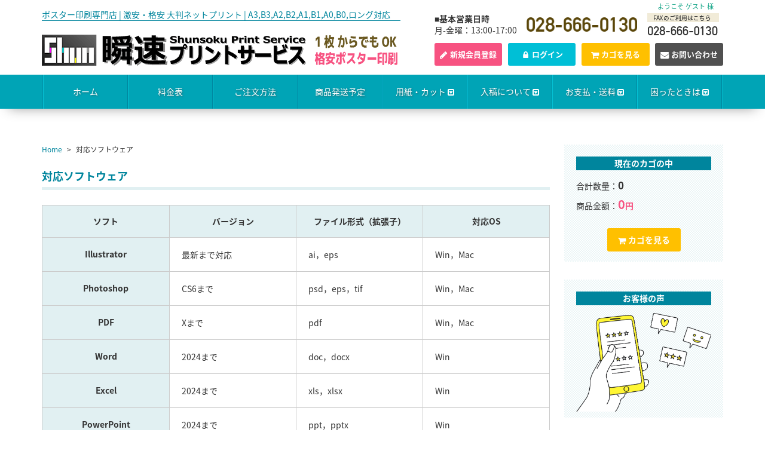

--- FILE ---
content_type: text/html; charset=UTF-8
request_url: https://shunsokuposter.com/user_data/software
body_size: 10889
content:
<!doctype html>
<html lang="ja">
<head>
<meta charset="utf-8">
<meta http-equiv="Content-Type" content="text/html; charset=UTF-8" />
<meta http-equiv="X-UA-Compatible" content="IE=edge">

<title>対応ソフトウェア / ポスター印刷の瞬速プリントサービス</title>
<meta name="viewport" content="width=device-width, initial-scale=1">
<link rel="icon" href="/html/template/default/img/common/favicon.ico">
<link rel="stylesheet" href="/html/template/default/css/style.css?v=3.0.14">
<link rel="stylesheet" href="/html/template/default/css/slick.css?v=3.0.14">
<link rel="stylesheet" href="/html/template/default/css/default.css?v=3.0.14">
<!-- for original theme CSS -->

<script src="https://ajax.googleapis.com/ajax/libs/jquery/1.11.3/jquery.min.js"></script>
<script>window.jQuery || document.write('<script src="/html/template/default/js/vendor/jquery-1.11.3.min.js?v=3.0.14"><\/script>')</script>


<!-- Global site tag (gtag.js) - Google Analytics -->
<script async src="https://www.googletagmanager.com/gtag/js?id=G-7C45K4YDNQ"></script>
<script>
  window.dataLayer = window.dataLayer || [];
  function gtag(){dataLayer.push(arguments);}
  gtag('js', new Date());

  gtag('config', 'G-7C45K4YDNQ');
</script>

</head>
<body id="page_user_data" class="mypage">
<div id="wrapper">
    <header id="header">
        <div class="container-fluid inner">
                                                            <!-- ▼ようこそ -->
                        <!-- ▼ようこそプラグイン -->
<div id="s8_wellcome" class="col-sm-5 pull-right" style="text-align:right;margin-top:-15px;">
        <p class="text-success" style="display:block;margin:0 0 3px;"><small>ようこそ ゲスト 様</small></p>
    </div>
<!-- ▲ようこそプラグイン -->
                <!-- ▲ようこそ -->
    <!-- ▼ロゴ -->
             <div class="header_logo_area">
    <p class="copy">ポスター印刷専門店 | 激安・格安 大判ネットプリント | A3,B3,A2,B2,A1,B1,A0,B0,ロング対応</p>
    <h1 class="header_logo"><a href="https://shunsokuposter.com/"><img src="/html/template/default/img/common/logo.png" alt="瞬速プリントサービス1枚からでもOKシンプル見積で格安ポスター印刷"></a></h1>
</div>
        <!-- ▲ロゴ -->
    <!-- ▼ヘッダー電話番号 -->
            <div class="header_right_box">
 <div class="header_tel_area">
    <p class="hour"><b>■基本営業日時</b><br />月-金曜：13:00-17:00</p>
    <div class="tel_img"><img src="/html/template/default/img/common/tel.png" alt="電話番号画像"></div>
    <div class="tel_img2"><img src="/html/template/default/img/common/fax.png" alt="ファックス番号画像"></div>
</div>
        <!-- ▲ヘッダー電話番号 -->
    <!-- ▼ヘッダーメニューボタン -->
            <div class="drawer_block">
	<div class="header_menu_area">
    	<ul class="menuBtnList">
            <li class="menu01">
                <a href="https://shunsokuposter.com/entry">
                   <span></span>新規会員登録
                </a>
            </li>
            <li class="menu02">
                <a href="https://shunsokuposter.com/mypage/login">
                    <span></span>ログイン
                </a>
            </li>
            <li class="menu03">
                <a href="https://shunsokuposter.com/cart">
                    <span></span>カゴを見る
                </a>
            </li>
            <li class="menu04">
                <a href="https://shunsokuposter.com/contact">
                    <span></span>お問い合わせ
                </a>
            </li>
        </ul>
    </div>
</div>
</div>
        <!-- ▲ヘッダーメニューボタン -->

                                                    <p id="btn_menu"><a class="nav-trigger" href="#nav">Menu<span></span></a></p>
        </div>
    </header>

    <div id="contents" class="theme_side_right">

        <div id="contents_top">
                                                            <!-- ▼グローバルナビゲーション -->
            
<script>
/* global */
$(document).ready(function() {

  "use strict";

  $('.menu > ul > li:has( > ul)').addClass('menu-dropdown-icon');
  //Checks if li has sub (ul) and adds class for toggle icon - just an UI

  $('.menu > ul > li > ul:not(:has(ul))').addClass('normal-sub');
  //Checks if drodown menu's li elements have anothere level (ul), if not the dropdown is shown as regular dropdown, not a mega menu (thanks Luka Kladaric)

  $(".menu > ul").before("<a href=\"#\" class=\"menu-mobile\">Navigation</a>");

  //Adds menu-mobile class (for mobile toggle menu) before the normal menu
  //Mobile menu is hidden if width is more then 959px, but normal menu is displayed
  //Normal menu is hidden if width is below 959px, and jquery adds mobile menu
  //Done this way so it can be used with wordpress without any trouble

  $(".menu > ul > li").hover(function(e) {
    if ($(window).width() > 767) {
      $(this).children("ul").stop(true, false).fadeToggle(150);
      e.preventDefault();
    }
  });
  //If width is more than 943px dropdowns are displayed on hover

  $(".menu > ul > li").click(function() {
    if ($(window).width() <= 767) {
      $(this).children("ul").fadeToggle(150);
    }
  });
  //If width is less or equal to 943px dropdowns are displayed on click (thanks Aman Jain from stackoverflow)

  $(".menu-mobile").click(function(e) {
    $(".menu > ul").toggleClass('show-on-mobile');
    e.preventDefault();
  });
  //when clicked on mobile-menu, normal menu is shown as a list, classic rwd menu story (thanks mwl from stackoverflow)

});
</script>
<script>
    $(function(){
        $(".ac").on("click", function() {
            $(this).next("ul.sub_menu").fadeToggle();
            $(this).toggleClass("active");//追加部分
        });
    });
</script>

<div class="drawer_block">
    <nav>    
        <div class="container-fluid inner">
            <ul id="gnavi">
                <li><a href="https://shunsokuposter.com/">ホーム</a></li>
                <li><a href="https://shunsokuposter.com/user_data/price">料金表</a></li>
                <li><a href="https://shunsokuposter.com/user_data/order">ご注文方法</a></li>
                <li><a href="https://shunsokuposter.com/user_data/schedule">商品発送予定</a></li>
                <li><p class="ac">用紙・カット</p>
                    <ul class="sub_menu">
                    	<li><a href="https://shunsokuposter.com/user_data/paper">印刷用紙種類</a></li>
                        <li><a href="https://shunsokuposter.com/user_data/cut">カットについて</a></li>
                    </ul>
                </li>
                <li><p class="ac">入稿について</p>
                    <ul class="sub_menu">
                    	<li><a href="https://shunsokuposter.com/user_data/transmission">データ入稿方法</a></li>
                        <li><a href="https://www.decamail.jp/mail/nyukou.cgi?id=dc52080785944acf30359d44e091a078" target="_blank">入稿ページ</a></li>
                        <li><a href="https://shunsokuposter.com/user_data/data">データ作成時の注意点</a></li>
                        <li><a href="https://shunsokuposter.com/user_data/software">対応ソフトウェア</a></li>
                        <li><a href="https://shunsokuposter.com/user_data/template">テンプレート</a></li>
                    </ul>
                </li>
                <li><p class="ac">お支払・送料</p>
                    <ul class="sub_menu">
                    	<li><a href="https://shunsokuposter.com/user_data/pay">お支払方法</a></li>
                        <li><a href="https://shunsokuposter.com/user_data/total">お支払合計</a></li>
                        <li><a href="https://shunsokuposter.com/user_data/postage">送料</a></li>
                        <li><a href="https://shunsokuposter.com/user_data/send">商品配送方法</a></li>
                        <li><a href="https://shunsokuposter.com/user_data/packing">梱包方法</a></li>
                        <li><a href="https://shunsokuposter.com/user_data/invoice">インボイス登録番号</a></li>
                    </ul>
                </li>
                <li><p class="ac">困ったときは</p>
                    <ul class="sub_menu">
                        <li><a href="https://shunsokuposter.com/user_data/faq">FAQ よくあるご質問</a></li>
                        <li><a href="https://shunsokuposter.com/user_data/confirmation">ご注文前の確認事項</a></li>
                        <li><a href="https://shunsokuposter.com/user_data/receipt">領収書について</a></li>
                    	<li><a href="https://shunsokuposter.com/user_data/review">お客様の声</a></li>
                        <li><a href="https://shunsokuposter.com/contact">お問い合わせ（フォーム）</a></li>
                        <li><a class="popup_auto" href="/contact_email_view">お問い合わせ（メール）</a></li>
                    </ul>
                </li>
            </ul>
        </div>
    </nav>
</div>


<div id="gnavi_wrap">
	<div class="container-fluid inner">
        <div class="menu-container pc">
            <div class="menu">
            <ul>
                <li><a href="https://shunsokuposter.com/">ホーム</a></li>
                <li><a href="https://shunsokuposter.com/user_data/price">料金表</a></li>
                <li><a href="https://shunsokuposter.com/user_data/order">ご注文方法</a></li>
                <li><a href="https://shunsokuposter.com/user_data/schedule">商品発送予定</a></li>
                <li><a>用紙・カット<span></span></a>
                    <ul>
                    	<li><a href="https://shunsokuposter.com/user_data/paper">印刷用紙種類</a></li>
                        <li><a href="https://shunsokuposter.com/user_data/cut">カットについて</a></li>
                    </ul>
                </li>
                <li><a>入稿について<span></span></a>
                    <ul>
                    	<li><a href="https://shunsokuposter.com/user_data/transmission">データ入稿方法</a></li>
                        <li><a href="https://www.decamail.jp/mail/nyukou.cgi?id=dc52080785944acf30359d44e091a078" target="_blank">入稿ページ</a></li>
                        <li><a href="https://shunsokuposter.com/user_data/data">データ作成時の注意点</a></li>
                        <li><a href="https://shunsokuposter.com/user_data/software">対応ソフトウェア</a></li>
                        <li><a href="https://shunsokuposter.com/user_data/template">テンプレート</a></li>
                    </ul>
                </li>
                <li><a>お支払・送料<span></span></a>
                    <ul>
                    	<li><a href="https://shunsokuposter.com/user_data/pay">お支払方法</a></li>
                        <li><a href="https://shunsokuposter.com/user_data/total">お支払合計</a></li>
                        <li><a href="https://shunsokuposter.com/user_data/postage">送料</a></li>
                        <li><a href="https://shunsokuposter.com/user_data/send">商品配送方法</a></li>
                        <li><a href="https://shunsokuposter.com/user_data/packing">梱包方法</a></li>
                        <li><a href="https://shunsokuposter.com/user_data/invoice">インボイス登録番号</a></li>
                    </ul>
                </li>
                <li><a>困ったときは<span></span></a>
                    <ul>
                        <li><a href="https://shunsokuposter.com/user_data/faq">FAQ よくあるご質問</a></li>
                        <li><a href="https://shunsokuposter.com/user_data/confirmation">ご注文前の確認事項</a></li>
                        <li><a href="https://shunsokuposter.com/user_data/receipt">領収書について</a></li>
                    	<li><a href="https://shunsokuposter.com/user_data/review">お客様の声</a></li>
                        <li><a href="https://shunsokuposter.com/contact">お問い合わせ（フォーム）</a></li>
                        <li><a class="popup_auto" href="/contact_email_view">お問い合わせ（メール）</a></li>
                    </ul>
                </li>
            </ul>
            </div>
        </div>
    </div>
</div>
        <!-- ▲グローバルナビゲーション -->

                                                </div>
		
        <div id="main_contents">
            <div class="container-fluid inner">
                                                    
                <div id="main">
                                                                
                    <div id="main_middle">
                        <ol class="breadcrumb">
    <li><a href="https://shunsokuposter.com/"><span itemprop="title">Home</span></a></li>
    <li><span itemprop="title">対応ソフトウェア</span></li>
</ol>
<div id="page_content" class="software">
	<section>
		<h2 class="page_ttl">対応ソフトウェア</h2>
        
        <table class="basic_table">
        	<tr>
            	<th class="sp-none">ソフト</th>
                <th class="sp-none">バージョン</th>
                <th class="sp-none">ファイル形式（拡張子）</th>
                <th class="sp-none">対応OS</th>
            </tr>
            <tr>
            	<th>Illustrator</th>
                <td><span class="sp-ttl">バージョン</span>最新まで対応</td>
                <td><span class="sp-ttl">ファイル形式（拡張子）</span>ai，eps</td>
                <td><span class="sp-ttl">対応OS</span>Win，Mac</td>
            </tr>
            <tr>
            	<th>Photoshop</th>
                <td><span class="sp-ttl">バージョン</span>CS6まで</td>
                <td><span class="sp-ttl">ファイル形式（拡張子）</span>psd，eps，tif</td>
                <td><span class="sp-ttl">対応OS</span>Win，Mac</td>
            </tr>
            <tr>
            	<th>PDF</th>
                <td><span class="sp-ttl">バージョン</span>Xまで</td>
                <td><span class="sp-ttl">ファイル形式（拡張子）</span>pdf</td>
                <td><span class="sp-ttl">対応OS</span>Win，Mac</td>
            </tr>
            <tr>
            	<th>Word</th>
                <td><span class="sp-ttl">バージョン</span>2024まで</td>
                <td><span class="sp-ttl">ファイル形式（拡張子）</span>doc，docx</td>
                <td><span class="sp-ttl">対応OS</span>Win</td>
            </tr>
            <tr>
            	<th>Excel</th>
                <td><span class="sp-ttl">バージョン</span>2024まで</td>
                <td><span class="sp-ttl">ファイル形式（拡張子）</span>xls，xlsx</td>
                <td><span class="sp-ttl">対応OS</span>Win</td>
            </tr>
            <tr>
            	<th>PowerPoint</th>
                <td><span class="sp-ttl">バージョン</span>2024まで</td>
                <td><span class="sp-ttl">ファイル形式（拡張子）</span>ppt，pptx</td>
                <td><span class="sp-ttl">対応OS</span>Win</td>
            </tr>
            <tr>
            	<th>画像データ</th>
                <td><span class="sp-ttl">バージョン</span>―</td>
                <td><span class="sp-ttl">ファイル形式（拡張子）</span>jpg，png，tif</td>
                <td><span class="sp-ttl">対応OS</span>Win，Mac</td>
            </tr>
        </table>
		<div class="page_section">
			<table bgcolor="e1f0f2" class="basic_table">
				<tr>
					<td class='$class' align='left'>
        <p>・Illustratorのテンプレートをご用意しております。ぜひご利用ください。【<a class="link_blue" href="https://shunsokuposter.com/user_data/template">テンプレートのダウンロード</a>】</p>
					</td>
				</tr>
			</table>
		</div>
    </section>
</div><!--page_content-->


                    </div>
    
                                                                            </div>
    
                                                    <div id="side_right" class="side">
                                                    <!-- ▼現在のカゴの中 -->
            <div class="side_section in_cart">
	<section>
		<div class="in_cart_box">
			<h3>現在のカゴの中</h3>
			<p class="num">合計数量：<span class="sys_in_cart_box_num">0</span></p>
			<p class="total">商品金額：<span class="sys_in_cart_box_total">0</span><span class="small">円</span></p>
<br />
            <p class="btn_product"><a href="https://shunsokuposter.com/cart"><span></span>カゴを見る</a></p>


		</div>
	</section>
</div>
        <!-- ▲現在のカゴの中 -->
    <!-- ▼お客様の声 -->
            <div class="side_section coupon">
	<section>
        <div class="in_cart_box">
            <h3>お客様の声</h3>
            <dl class="coupon_list">
                <a href="https://www.shunsokuposter.com/user_data/review"><img src="https://www.shunsokuposter.com/html/template/default/img/common/review.png" alt="お客様の声のリンクボタン"></a>
            </dl>
        </div>
    </section>
</div>
        <!-- ▲お客様の声 -->
    <!-- ▼カテゴリー -->
                        <div class="drawer_block">
    <div class="side_section pc">
        <h3 class="side_ttl size">商品カテゴリー</h3>
	
            <nav>
            <ul class="category-nav">
                                            <li>
            <a href="https://shunsokuposter.com/products/list?category_id=9"><span>
                A3サイズ
          </span></a>
                    </li>
    
                                            <li>
            <a href="https://shunsokuposter.com/products/list?category_id=14"><span>
                B3サイズ
          </span></a>
                    </li>
    
                                            <li>
            <a href="https://shunsokuposter.com/products/list?category_id=19"><span>
                A2サイズ
          </span></a>
                    </li>
    
                                            <li>
            <a href="https://shunsokuposter.com/products/list?category_id=24"><span>
                B2サイズ
          </span></a>
                    </li>
    
                                            <li>
            <a href="https://shunsokuposter.com/products/list?category_id=29"><span>
                A1サイズ
          </span></a>
                    </li>
    
                                            <li>
            <a href="https://shunsokuposter.com/products/list?category_id=34"><span>
                B1サイズ
          </span></a>
                    </li>
    
                                            <li>
            <a href="https://shunsokuposter.com/products/list?category_id=35"><span>
                A0サイズ
          </span></a>
                    </li>
    
                                            <li>
            <a href="https://shunsokuposter.com/products/list?category_id=36"><span>
                B0サイズ
          </span></a>
                    </li>
    
                                            <li>
            <a href="https://shunsokuposter.com/products/list?category_id=37"><span>
                A3ロングサイズ
          </span></a>
                    </li>
    
                                            <li>
            <a href="https://shunsokuposter.com/products/list?category_id=54"><span>
                B3ロングサイズ
          </span></a>
                    </li>
    
                                            <li>
            <a href="https://shunsokuposter.com/products/list?category_id=59"><span>
                A2ロングサイズ
          </span></a>
                    </li>
    
                                            <li>
            <a href="https://shunsokuposter.com/products/list?category_id=64"><span>
                B2ロングサイズ
          </span></a>
                    </li>
    
                                            <li>
            <a href="https://shunsokuposter.com/products/list?category_id=69"><span>
                A1ロングサイズ
          </span></a>
                    </li>
    
                                            <li>
            <a href="https://shunsokuposter.com/products/list?category_id=74"><span>
                B1ロングサイズ
          </span></a>
                    </li>
    
                                            <li>
            <a href="https://shunsokuposter.com/products/list?category_id=79"><span>
                A0ロングサイズ
          </span></a>
                    </li>
    
                                            <li>
            <a href="https://shunsokuposter.com/products/list?category_id=84"><span>
                B0ロングサイズ
          </span></a>
                    </li>
    
                                            <li>
            <a href="https://shunsokuposter.com/products/list?category_id=89"><span>
                ポスター専用紙管
          </span></a>
                    </li>
    
                                            <li>
            <a href="https://shunsokuposter.com/products/list?category_id=90"><span>
                用紙カット
          </span></a>
                    </li>
    
                                            <li>
            <a href="https://shunsokuposter.com/products/list?category_id=91"><span>
                その他
          </span></a>
                    </li>
    
                            </ul> <!-- category-nav -->
        </nav>
    </div>	

</div>
                <!-- ▲カテゴリー -->
    <!-- ▼様々なポスター印刷 -->
            <div class="drawer_block">
    <div class="side_section pc">
        <h3 class="side_ttl poster">様々なポスター印刷</h3>
        <ul class="category-nav">
            <li><a href="/user_data/poster_event#poster">イベント用のポスター</a></li>
            <li><a href="/user_data/poster_banner#poster">横断幕用のポスター</a></li>
            <li><a href="/user_data/poster_photo#poster">デジカメ写真のポスター</a></li>
            <li><a href="/user_data/poster_society#poster">学会発表用ポスター</a></li>
            <li><a href="/user_data/poster_calendar#poster">カレンダー用ポスター</a></li>
            <li><a href="/user_data/poster_lecture#poster">講演会・展示会用ポスター</a></li>
            <li><a href="/user_data/poster_welcomeboard#poster">ウェルカムボード用ポスター</a></li>
        </ul> <!-- category-nav -->
    </div>
</div>
        <!-- ▲様々なポスター印刷 -->
    <!-- ▼対応可能データリスト -->
            <div class="side_section possible">
	<section>
        <div class="possible_box">
            <h3>各種データ対応可能です</h3>
            <ul class="possible_list">
            	<li><a href="/user_data/poster_illustrator#poster">Illustrator</a></li>
                <li><a href="/user_data/poster_word#poster">Word</a></li>
                <li><a href="/user_data/poster_photoshop#poster">Photoshop</a></li>
                <li><a href="/user_data/poster_excel#poster">Excel</a></li>
                <li><a href="/user_data/poster_powerpoint#poster">PowerPoint</a></li>
            </ul>
        </div>
    </section>
</div>
        <!-- ▲対応可能データリスト -->
    <!-- ▼ポスターコラム -->
            <div class="side_section column">
	<section>
        <h3 class="side_ttl column">ポスターコラム</h3>
        <p>当店ではポスターの制作や掲示に役立つ情報のご提供にも力を入れております。</p>
        <ul class="column_list">
            <li><a href="https://www.shunsokuposter.com/column/others/roundness/" target="_blank">丸まったポスターを伸ばす方法</a></li>
            <li><a href="https://www.shunsokuposter.com/column/others/send/" target="_blank">ポスターを曲げずに郵送する方法</a></li>
            <li><a href="https://www.shunsokuposter.com/column/print/convenience/" target="_blank">コンビニでポスターを印刷する方法</a></li>
            <li><a href="https://www.shunsokuposter.com/column/design/colorscheme/" target="_blank">効果的な配色でデザインする方法</a></li>
            <li><a href="https://www.shunsokuposter.com/column/others/conservation/" target="_blank">ポスターをきれいに長期保存する方法</a></li>
        </ul>
        <div class="column_box">
        	<h4 class="column_ttl">コラム記事カテゴリー</h4>
            <ul class="column_list">
            	<li><a href="https://www.shunsokuposter.com/column/category/design/" target="_blank">デザイン</a></li>
                <li><a href="https://www.shunsokuposter.com/column/category/produce/" target="_blank">制作</a></li>
                <li><a href="https://www.shunsokuposter.com/column/category/print/" target="_blank">印刷</a></li>
                <li><a href="https://www.shunsokuposter.com/column/category/notice/" target="_blank">掲示</a></li>
                <li><a href="https://www.shunsokuposter.com/column/category/effect/" target="_blank">効果</a></li>
                <li><a href="https://www.shunsokuposter.com/column/category/kind/" target="_blank">種類</a></li>
                <li><a href="https://www.shunsokuposter.com/size/" target="_blank">サイズ</a></li>
                <li><a href="https://www.shunsokuposter.com/information/" target="_blank">役立ち情報</a></li>
                <li><a href="https://www.shunsokuposter.com/column/category/others/" target="_blank">その他</a></li>
            </ul>
        </div>
    </section>
</div>
        <!-- ▲ポスターコラム -->

                                            </div>
                                            </div>
        </div>
        

                            <div id="contents_bottom">
                                    <!-- ▼注文の流れ -->
            <script type="text/javascript">
$(function() {
$(".white_column").tile();
});
</script>

<div class="container-fluid inner">
<div class="white_column order">
	<section>
		<h4>注文の流れ</h4>
        <dl class="order_flow_list">
        	<dt><img src="/html/template/default/img/common/of_img01.png" alt="カゴに入れる" class="pc"><img src="/html/template/default/img/common/of_img01_sp.png" alt="カゴに入れる" class="sp"></dt>
            <dd>商品ページでご希望の商品を選択し，「カゴに入れる」ボタンをクリックしてください。買い物カゴに商品が追加されますので，数量と金額をご確認ください。</dd>
        </dl>
        <dl class="order_flow_list">
        	<dt><img src="/html/template/default/img/common/of_img02.png" alt="お客様情報" class="pc"><img src="/html/template/default/img/common/of_img02_sp.png" alt="お客様情報" class="sp"></dt>
            <dd>「レジに進む」ボタンをクリックし，会員様はログインしてください。登録されていない方は会員登録をお勧めいたします。登録せずに購入することも可能です。</dd>
        </dl>
        <dl class="order_flow_list">
        	<dt><img src="/html/template/default/img/common/of_img03.png" alt="購入手続き" class="pc"><img src="/html/template/default/img/common/of_img03_sp.png" alt="購入手続き" class="sp"></dt>
            <dd>ご注文内容が表示されますので，お支払方法等を選択し，「注文する」ボタンをクリックしてご注文ください。「ご注文確認メール」が自動配信されます。</dd>
        </dl>
        <dl class="order_flow_list last">
        	<dt><img src="/html/template/default/img/common/of_img04.png" alt="入稿・入金・発送"></dt>
            <dd>当店でご入稿，入金確認ができ次第，印刷作業・発送準備を進め，発送が完了しましたらメールでお知らせいたします。詳しくは「ご注文方法」のページをご覧ください。</dd>
        </dl>
    </section>
</div>
        <!-- ▲注文の流れ -->
    <!-- ▼定休日カレンダー -->
            <link rel="stylesheet" href="/html/template/default/css/pg_calendar.css">

<div id="calendar" class="white_column calendar">
	<section>
		<h4>営業日カレンダー</h4>
        <div class="calendar hidden-xs">
                                        

                        
            <table>
                <caption>2026年1月の定休日</caption>
                <thead><tr><th id="sunday">日</th><th>月</th><th>火</th><th>水</th><th>木</th><th>金</th><th id="saturday">土</th></tr></thead>
                <tbody>
                            <tr>
                                        <td>&nbsp;</td>
                                                        <td>&nbsp;</td>
                                                        <td>&nbsp;</td>
                                                        <td>&nbsp;</td>
                                                                        <td class="holiday">1</td>
                                                                                        <td class="holiday">2</td>
                                                                                <td class="holiday">3</td>
                                                    </tr>
                            <tr>
                                                <td class="holiday">4</td>
                                                                                <td>5</td>
                                                                                        <td>6</td>
                                                                                        <td>7</td>
                                                                                        <td>8</td>
                                                                                        <td>9</td>
                                                                                <td class="holiday">10</td>
                                                    </tr>
                            <tr>
                                                <td class="holiday">11</td>
                                                                                <td>12</td>
                                                                                        <td>13</td>
                                                                                        <td>14</td>
                                                                                        <td>15</td>
                                                                                        <td class="holiday">16</td>
                                                                                <td class="holiday">17</td>
                                                    </tr>
                            <tr>
                                                <td class="holiday">18</td>
                                                                                <td>19</td>
                                                                                        <td>20</td>
                                                                                        <td>21</td>
                                                                                        <td>22</td>
                                                                                        <td>23</td>
                                                                                <td class="holiday">24</td>
                                                    </tr>
                            <tr>
                                                <td class="holiday">25</td>
                                                                                <td>26</td>
                                                                                        <td>27</td>
                                                                                        <td>28</td>
                                                                                        <td>29</td>
                                                                                        <td>30</td>
                                                                                <td class="holiday">31</td>
                                                    </tr>
                        </tbody>
            </table>
                                        
				
                        
            <table>
                <caption>2026年2月の定休日</caption>
                <thead><tr><th id="sunday">日</th><th>月</th><th>火</th><th>水</th><th>木</th><th>金</th><th id="saturday">土</th></tr></thead>
                <tbody>
                            <tr>
                                                <td class="holiday">1</td>
                                                                                <td>2</td>
                                                                                        <td>3</td>
                                                                                        <td>4</td>
                                                                                        <td>5</td>
                                                                                        <td>6</td>
                                                                                <td class="holiday">7</td>
                                                    </tr>
                            <tr>
                                                <td class="holiday">8</td>
                                                                                <td>9</td>
                                                                                        <td>10</td>
                                                                                        <td class="holiday">11</td>
                                                                                        <td>12</td>
                                                                                        <td>13</td>
                                                                                <td class="holiday">14</td>
                                                    </tr>
                            <tr>
                                                <td class="holiday">15</td>
                                                                                <td>16</td>
                                                                                        <td>17</td>
                                                                                        <td>18</td>
                                                                                        <td>19</td>
                                                                                        <td>20</td>
                                                                                <td class="holiday">21</td>
                                                    </tr>
                            <tr>
                                                <td class="holiday">22</td>
                                                                                <td class="holiday">23</td>
                                                                                        <td>24</td>
                                                                                        <td>25</td>
                                                                                        <td>26</td>
                                                                                        <td>27</td>
                                                                                <td class="holiday">28</td>
                                                    </tr>
                            <tr>
                                        <td>&nbsp;</td>
                                                        <td>&nbsp;</td>
                                                        <td>&nbsp;</td>
                                                        <td>&nbsp;</td>
                                                        <td>&nbsp;</td>
                                                        <td>&nbsp;</td>
                                                        <td>&nbsp;</td>
                                            </tr>
                        </tbody>
            </table>
                </div>
        <p class="cap_txt">※<span class="red">赤字</span>が休業日となります<br>
        ※<a href="https://www.shunsokuposter.com/#news_area" class="link_blue">新着情報</a>もご確認下さい</p>
    </section>
</div>
        <!-- ▲定休日カレンダー -->
    <!-- ▼商品発送地域 -->
            <div class="white_column area">
	<section>
    	<h4>商品発送地域</h4>
		<ul class="area_list">
            <li><a class="link_blue" href="https://www.shunsokuposter.com/user_data/area/hokkaido">北海道</a></li>
            <li><a class="link_blue" href="https://www.shunsokuposter.com/user_data/area/aomori">青森県</a></li>
            <li><a class="link_blue" href="https://www.shunsokuposter.com/user_data/area/iwate">岩手県</a></li>
            <li><a class="link_blue" href="https://www.shunsokuposter.com/user_data/area/miyagi">宮城県</a></li>
            <li><a class="link_blue" href="https://www.shunsokuposter.com/user_data/area/akita">秋田県</a></li>
            <li><a class="link_blue" href="https://www.shunsokuposter.com/user_data/area/yamagata">山形県</a></li>
            <li><a class="link_blue" href="https://www.shunsokuposter.com/user_data/area/hukushima">福島県</a></li>
            <li><a class="link_blue" href="https://www.shunsokuposter.com/user_data/area/ibaraki">茨城県</a></li>
            <li><a class="link_blue" href="https://www.shunsokuposter.com/user_data/area/tochigi">栃木県</a></li>
            <li><a class="link_blue" href="https://www.shunsokuposter.com/user_data/area/gunma">群馬県</a></li>
            <li><a class="link_blue" href="https://www.shunsokuposter.com/user_data/area/saitama">埼玉県</a></li>
            <li><a class="link_blue" href="https://www.shunsokuposter.com/user_data/area/chiba">千葉県</a></li>
            <li><a class="link_blue" href="https://www.shunsokuposter.com/user_data/area/tokyo">東京都</a></li>
            <li><a class="link_blue" href="https://www.shunsokuposter.com/user_data/area/kanagawa">神奈川県</a></li>
            <li><a class="link_blue" href="https://www.shunsokuposter.com/user_data/area/niigata">新潟県</a></li>
            <li><a class="link_blue" href="https://www.shunsokuposter.com/user_data/area/toyama">富山県</a></li>
            <li><a class="link_blue" href="https://www.shunsokuposter.com/user_data/area/ishikawa">石川県</a></li>
        </ul>
        <ul class="area_list">
            <li><a class="link_blue" href="https://www.shunsokuposter.com/user_data/area/hukui">福井県</a></li>
            <li><a class="link_blue" href="https://www.shunsokuposter.com/user_data/area/yamanashi">山梨県</a></li>
            <li><a class="link_blue" href="https://www.shunsokuposter.com/user_data/area/nagano">長野県</a></li>
            <li><a class="link_blue" href="https://www.shunsokuposter.com/user_data/area/gihu">岐阜県</a></li>
            <li><a class="link_blue" href="https://www.shunsokuposter.com/user_data/area/shizuoka">静岡県</a></li>
            <li><a class="link_blue" href="https://www.shunsokuposter.com/user_data/area/aichi">愛知県</a></li>
            <li><a class="link_blue" href="https://www.shunsokuposter.com/user_data/area/mie">三重県</a></li>
            <li><a class="link_blue" href="https://www.shunsokuposter.com/user_data/area/shiga">滋賀県</a></li>
            <li><a class="link_blue" href="https://www.shunsokuposter.com/user_data/area/kyoto">京都府</a></li>
            <li><a class="link_blue" href="https://www.shunsokuposter.com/user_data/area/osaka">大阪府</a></li>
            <li><a class="link_blue" href="https://www.shunsokuposter.com/user_data/area/hyogo">兵庫県</a></li>
            <li><a class="link_blue" href="https://www.shunsokuposter.com/user_data/area/nara">奈良県</a></li>
            <li><a class="link_blue" href="https://www.shunsokuposter.com/user_data/area/wakayama">和歌山県</a></li>
            <li><a class="link_blue" href="https://www.shunsokuposter.com/user_data/area/tottori">鳥取県</a></li>
            <li><a class="link_blue" href="https://www.shunsokuposter.com/user_data/area/shimane">島根県</a></li>
            <li><a class="link_blue" href="https://www.shunsokuposter.com/user_data/area/okayama">岡山県</a></li>
            <li><a class="link_blue" href="https://www.shunsokuposter.com/user_data/area/hiroshima">広島県</a></li>
        </ul>
        <ul class="area_list last">
            <li><a class="link_blue" href="https://www.shunsokuposter.com/user_data/area/yamaguchi">山口県</a></li>
            <li><a class="link_blue" href="https://www.shunsokuposter.com/user_data/area/tokushima">徳島県</a></li>
            <li><a class="link_blue" href="https://www.shunsokuposter.com/user_data/area/kagawa">香川県</a></li>
            <li><a class="link_blue" href="https://www.shunsokuposter.com/user_data/area/ehime">愛媛県</a></li>
            <li><a class="link_blue" href="https://www.shunsokuposter.com/user_data/area/kochi">高知県</a></li>
            <li><a class="link_blue" href="https://www.shunsokuposter.com/user_data/area/hukuoka">福岡県</a></li>
            <li><a class="link_blue" href="https://www.shunsokuposter.com/user_data/area/saga">佐賀県</a></li>
            <li><a class="link_blue" href="https://www.shunsokuposter.com/user_data/area/nagasaki">長崎県</a></li>
            <li><a class="link_blue" href="https://www.shunsokuposter.com/user_data/area/kumamoto">熊本県</a></li>
            <li><a class="link_blue" href="https://www.shunsokuposter.com/user_data/area/oita">大分県</a></li>
            <li><a class="link_blue" href="https://www.shunsokuposter.com/user_data/area/miyazaki">宮崎県</a></li>
            <li><a class="link_blue" href="https://www.shunsokuposter.com/user_data/area/kagoshima">鹿児島県</a></li>
            <li><a class="link_blue" href="https://www.shunsokuposter.com/user_data/area/okinawa">沖縄県</a></li>
        </ul>
    </section>
</div>
        <!-- ▲商品発送地域 -->
    <!-- ▼お支払・返品交換・送料について -->
            <div class="shopping_about">
	<div class="left_col">
    	<h4 class="about_ttl">お支払について</h4>
        <p>クレジット決済，コンビニ決済，銀行振込，代金引換，がご利用いただけます。</p>
        <p class="indent"><b>■クレジット決済</b><br />
        VISA，MASTER，JCB，AMEX，DINERS がご利用可能です。</p>
<dt><img src="/html/template/default/img/pay/pay_card.png" alt="クレジットカードのお支払い案内画像"></dt>
        <p style="font-size : 1pt;line-height : 2pt;">　</p>
        <p class="indent"><b>■コンビニ決済</b><br />
        ファミリーマート，ローソン，セイコーマート，ミニストップ がご利用可能です ( 前払い ) 。手数料一律 360円。</p>
<dt><img src="/html/template/default/img/pay/pay_convenience.png" alt="コンビニ決済のお支払い案内画像"></dt>
        <p style="font-size : 1pt;line-height : 2pt;">　</p>
        <p class="indent"><b>■銀行振込</b><br />
        PayPay銀行。口座情報は【<a class="link_blue" href="https://www.shunsokuposter.com/user_data/pay">お支払い方法</a>】をご覧ください。</p>
<dt><img src="/html/template/default/img/pay/pay_bank.png" alt="銀行振込のお支払い案内画像"></dt>
        <p style="font-size : 1pt;line-height : 2pt;">　</p>
        <p class="indent"><b>■代金引換</b><br />
        商品のお受け取り時にお支払いください。手数料一律 360円。</p>
<dt><img src="/html/template/default/img/pay/pay_exchange.png" alt="代金引換のお支払い案内画像"></dt>
    </div>
    <div class="right_col">
    	<h4 class="about_ttl">返品・交換について</h4>
        <p class="mb">ポスター印刷のネット受注生産のため原則として商品の返品・交換はいたしませんが，当社の責任による不良品は再印刷，あるいはご相談の上，返金させていただきます。</p>
        
        <h4 class="about_ttl">配送・送料について</h4>
        <p>配送は 日本郵便 (ゆうパック) でさせていただきます。<br />
各商品の送料ランク（ <a class="link_blue" href="https://www.shunsokuposter.com/user_data/postage#postage_rank">送料</a> でご確認ください）に対応する金額が送料となります。</p>
        <p class="indent">
			■ゆうパック：
			<a href="#modal01" class="link_blue underline popup">送料を確認する</a>
		</p>
		
<!--モーダルで表示させる要素1-->
<div style="display: none;">
	<div class="modal">
		<div id="modal01">
			<div class="modalBox">
				<p class="yu_name">日本郵便 (ゆうパック)</p>
				<table class="yu_table">
					<thead>
						<tr>
							<th>都道府県</th>
							<th>送料<br class="sp">ランク1</th>
							<th>送料<br class="sp">ランク2</th>
							<th>送料<br class="sp">ランク3</th>
							<th>送料<br class="sp">ランク4</th>
							<th>送料<br class="sp">ランク5</th>
						</tr>
					</thead>
					<tbody>
			<tr>
									<th> 北海道 </th>
									<td><span>送料ランク&nbsp;1</span>1,260</td>
									<td><span>送料ランク&nbsp;2</span>1,500</td>
									<td><span>送料ランク&nbsp;3</span>1,750</td>
									<td><span>送料ランク&nbsp;4</span>2,020</td>
									<td><span>送料ランク&nbsp;5</span>2,290</td>
								</tr>
								<tr>
									<th> 青森県 </th>
									<td><span>送料ランク&nbsp;1</span>830</td>
									<td><span>送料ランク&nbsp;2</span>1,080</td>
									<td><span>送料ランク&nbsp;3</span>1,330</td>
									<td><span>送料ランク&nbsp;4</span>1,600</td>
									<td><span>送料ランク&nbsp;5</span>1,870</td>
								</tr>
								<tr>
									<th> 岩手県 </th>
									<td><span>送料ランク&nbsp;1</span>830</td>
									<td><span>送料ランク&nbsp;2</span>1,080</td>
									<td><span>送料ランク&nbsp;3</span>1,330</td>
									<td><span>送料ランク&nbsp;4</span>1,600</td>
									<td><span>送料ランク&nbsp;5</span>1,870</td>
								</tr>
								<tr>
									<th> 宮城県 </th>
									<td><span>送料ランク&nbsp;1</span>830</td>
									<td><span>送料ランク&nbsp;2</span>1,080</td>
									<td><span>送料ランク&nbsp;3</span>1,330</td>
									<td><span>送料ランク&nbsp;4</span>1,600</td>
									<td><span>送料ランク&nbsp;5</span>1,870</td>
								</tr>
								<tr>
									<th> 秋田県 </th>
									<td><span>送料ランク&nbsp;1</span>830</td>
									<td><span>送料ランク&nbsp;2</span>1,080</td>
									<td><span>送料ランク&nbsp;3</span>1,330</td>
									<td><span>送料ランク&nbsp;4</span>1,600</td>
									<td><span>送料ランク&nbsp;5</span>1,870</td>
								</tr>
								<tr>
									<th> 山形県 </th>
									<td><span>送料ランク&nbsp;1</span>830</td>
									<td><span>送料ランク&nbsp;2</span>1,080</td>
									<td><span>送料ランク&nbsp;3</span>1,330</td>
									<td><span>送料ランク&nbsp;4</span>1,600</td>
									<td><span>送料ランク&nbsp;5</span>1,870</td>
								</tr>
								<tr>
									<th> 福島県 </th>
									<td><span>送料ランク&nbsp;1</span>830</td>
									<td><span>送料ランク&nbsp;2</span>1,080</td>
									<td><span>送料ランク&nbsp;3</span>1,330</td>
									<td><span>送料ランク&nbsp;4</span>1,600</td>
									<td><span>送料ランク&nbsp;5</span>1,870</td>
								</tr>
								<tr>
									<th> 茨城県 </th>
									<td><span>送料ランク&nbsp;1</span>830</td>
									<td><span>送料ランク&nbsp;2</span>1,080</td>
									<td><span>送料ランク&nbsp;3</span>1,330</td>
									<td><span>送料ランク&nbsp;4</span>1,600</td>
									<td><span>送料ランク&nbsp;5</span>1,870</td>
								</tr>
								<tr>
									<th> 栃木県 </th>
									<td><span>送料ランク&nbsp;1</span>830</td>
									<td><span>送料ランク&nbsp;2</span>1,080</td>
									<td><span>送料ランク&nbsp;3</span>1,330</td>
									<td><span>送料ランク&nbsp;4</span>1,600</td>
									<td><span>送料ランク&nbsp;5</span>1,870</td>
								</tr>
								<tr>
									<th> 群馬県 </th>
									<td><span>送料ランク&nbsp;1</span>830</td>
									<td><span>送料ランク&nbsp;2</span>1,080</td>
									<td><span>送料ランク&nbsp;3</span>1,330</td>
									<td><span>送料ランク&nbsp;4</span>1,600</td>
									<td><span>送料ランク&nbsp;5</span>1,870</td>
								</tr>
								<tr>
									<th> 埼玉県 </th>
									<td><span>送料ランク&nbsp;1</span>830</td>
									<td><span>送料ランク&nbsp;2</span>1,080</td>
									<td><span>送料ランク&nbsp;3</span>1,330</td>
									<td><span>送料ランク&nbsp;4</span>1,600</td>
									<td><span>送料ランク&nbsp;5</span>1,870</td>
								</tr>
								<tr>
									<th> 千葉県 </th>
									<td><span>送料ランク&nbsp;1</span>830</td>
									<td><span>送料ランク&nbsp;2</span>1,080</td>
									<td><span>送料ランク&nbsp;3</span>1,330</td>
									<td><span>送料ランク&nbsp;4</span>1,600</td>
									<td><span>送料ランク&nbsp;5</span>1,870</td>
								</tr>
								<tr>
									<th> 東京都 </th>
									<td><span>送料ランク&nbsp;1</span>830</td>
									<td><span>送料ランク&nbsp;2</span>1,080</td>
									<td><span>送料ランク&nbsp;3</span>1,330</td>
									<td><span>送料ランク&nbsp;4</span>1,600</td>
									<td><span>送料ランク&nbsp;5</span>1,870</td>
								</tr>
								<tr>
									<th> 神奈川県 </th>
									<td><span>送料ランク&nbsp;1</span>830</td>
									<td><span>送料ランク&nbsp;2</span>1,080</td>
									<td><span>送料ランク&nbsp;3</span>1,330</td>
									<td><span>送料ランク&nbsp;4</span>1,600</td>
									<td><span>送料ランク&nbsp;5</span>1,870</td>
								</tr>
								<tr>
									<th> 新潟県 </th>
									<td><span>送料ランク&nbsp;1</span>830</td>
									<td><span>送料ランク&nbsp;2</span>1,080</td>
									<td><span>送料ランク&nbsp;3</span>1,330</td>
									<td><span>送料ランク&nbsp;4</span>1,600</td>
									<td><span>送料ランク&nbsp;5</span>1,870</td>
								</tr>
								<tr>
									<th> 富山県 </th>
									<td><span>送料ランク&nbsp;1</span>830</td>
									<td><span>送料ランク&nbsp;2</span>1,080</td>
									<td><span>送料ランク&nbsp;3</span>1,330</td>
									<td><span>送料ランク&nbsp;4</span>1,600</td>
									<td><span>送料ランク&nbsp;5</span>1,870</td>
								</tr>
								<tr>
									<th> 石川県 </th>
									<td><span>送料ランク&nbsp;1</span>830</td>
									<td><span>送料ランク&nbsp;2</span>1,080</td>
									<td><span>送料ランク&nbsp;3</span>1,330</td>
									<td><span>送料ランク&nbsp;4</span>1,600</td>
									<td><span>送料ランク&nbsp;5</span>1,870</td>
								</tr>
								<tr>
									<th> 福井県 </th>
									<td><span>送料ランク&nbsp;1</span>830</td>
									<td><span>送料ランク&nbsp;2</span>1,080</td>
									<td><span>送料ランク&nbsp;3</span>1,330</td>
									<td><span>送料ランク&nbsp;4</span>1,600</td>
									<td><span>送料ランク&nbsp;5</span>1,870</td>
								</tr>
								<tr>
									<th> 山梨県 </th>
									<td><span>送料ランク&nbsp;1</span>830</td>
									<td><span>送料ランク&nbsp;2</span>1,080</td>
									<td><span>送料ランク&nbsp;3</span>1,330</td>
									<td><span>送料ランク&nbsp;4</span>1,600</td>
									<td><span>送料ランク&nbsp;5</span>1,870</td>
								</tr>
								<tr>
									<th> 長野県 </th>
									<td><span>送料ランク&nbsp;1</span>830</td>
									<td><span>送料ランク&nbsp;2</span>1,080</td>
									<td><span>送料ランク&nbsp;3</span>1,330</td>
									<td><span>送料ランク&nbsp;4</span>1,600</td>
									<td><span>送料ランク&nbsp;5</span>1,870</td>
								</tr>
								<tr>
									<th> 岐阜県 </th>
									<td><span>送料ランク&nbsp;1</span>830</td>
									<td><span>送料ランク&nbsp;2</span>1,080</td>
									<td><span>送料ランク&nbsp;3</span>1,330</td>
									<td><span>送料ランク&nbsp;4</span>1,600</td>
									<td><span>送料ランク&nbsp;5</span>1,870</td>
								</tr>
								<tr>
									<th> 静岡県 </th>
									<td><span>送料ランク&nbsp;1</span>830</td>
									<td><span>送料ランク&nbsp;2</span>1,080</td>
									<td><span>送料ランク&nbsp;3</span>1,330</td>
									<td><span>送料ランク&nbsp;4</span>1,600</td>
									<td><span>送料ランク&nbsp;5</span>1,870</td>
								</tr>
								<tr>
									<th> 愛知県 </th>
									<td><span>送料ランク&nbsp;1</span>830</td>
									<td><span>送料ランク&nbsp;2</span>1,080</td>
									<td><span>送料ランク&nbsp;3</span>1,330</td>
									<td><span>送料ランク&nbsp;4</span>1,600</td>
									<td><span>送料ランク&nbsp;5</span>1,870</td>
								</tr>
								<tr>
									<th> 三重県 </th>
									<td><span>送料ランク&nbsp;1</span>830</td>
									<td><span>送料ランク&nbsp;2</span>1,080</td>
									<td><span>送料ランク&nbsp;3</span>1,330</td>
									<td><span>送料ランク&nbsp;4</span>1,600</td>
									<td><span>送料ランク&nbsp;5</span>1,870</td>
								</tr>
								<tr>
									<th> 滋賀県 </th>
									<td><span>送料ランク&nbsp;1</span>920</td>
									<td><span>送料ランク&nbsp;2</span>1,180</td>
									<td><span>送料ランク&nbsp;3</span>1,420</td>
									<td><span>送料ランク&nbsp;4</span>1,690</td>
									<td><span>送料ランク&nbsp;5</span>1,980</td>
								</tr>
								<tr>
									<th> 京都府 </th>
									<td><span>送料ランク&nbsp;1</span>920</td>
									<td><span>送料ランク&nbsp;2</span>1,180</td>
									<td><span>送料ランク&nbsp;3</span>1,420</td>
									<td><span>送料ランク&nbsp;4</span>1,690</td>
									<td><span>送料ランク&nbsp;5</span>1,980</td>
								</tr>
								<tr>
									<th> 大阪府 </th>
									<td><span>送料ランク&nbsp;1</span>920</td>
									<td><span>送料ランク&nbsp;2</span>1,180</td>
									<td><span>送料ランク&nbsp;3</span>1,420</td>
									<td><span>送料ランク&nbsp;4</span>1,690</td>
									<td><span>送料ランク&nbsp;5</span>1,980</td>
								</tr>
								<tr>
									<th> 兵庫県 </th>
									<td><span>送料ランク&nbsp;1</span>920</td>
									<td><span>送料ランク&nbsp;2</span>1,180</td>
									<td><span>送料ランク&nbsp;3</span>1,420</td>
									<td><span>送料ランク&nbsp;4</span>1,690</td>
									<td><span>送料ランク&nbsp;5</span>1,980</td>
								</tr>
								<tr>
									<th> 奈良県 </th>
									<td><span>送料ランク&nbsp;1</span>920</td>
									<td><span>送料ランク&nbsp;2</span>1,180</td>
									<td><span>送料ランク&nbsp;3</span>1,420</td>
									<td><span>送料ランク&nbsp;4</span>1,690</td>
									<td><span>送料ランク&nbsp;5</span>1,980</td>
								</tr>
								<tr>
									<th> 和歌山県 </th>
									<td><span>送料ランク&nbsp;1</span>920</td>
									<td><span>送料ランク&nbsp;2</span>1,180</td>
									<td><span>送料ランク&nbsp;3</span>1,420</td>
									<td><span>送料ランク&nbsp;4</span>1,690</td>
									<td><span>送料ランク&nbsp;5</span>1,980</td>
								</tr>
								<tr>
									<th> 鳥取県 </th>
									<td><span>送料ランク&nbsp;1</span>1,050</td>
									<td><span>送料ランク&nbsp;2</span>1,290</td>
									<td><span>送料ランク&nbsp;3</span>1,550</td>
									<td><span>送料ランク&nbsp;4</span>1,810</td>
									<td><span>送料ランク&nbsp;5</span>2,090</td>
								</tr>
								<tr>
									<th> 島根県 </th>
									<td><span>送料ランク&nbsp;1</span>1,050</td>
									<td><span>送料ランク&nbsp;2</span>1,290</td>
									<td><span>送料ランク&nbsp;3</span>1,550</td>
									<td><span>送料ランク&nbsp;4</span>1,810</td>
									<td><span>送料ランク&nbsp;5</span>2,090</td>
								</tr>
								<tr>
									<th> 岡山県 </th>
									<td><span>送料ランク&nbsp;1</span>1,050</td>
									<td><span>送料ランク&nbsp;2</span>1,290</td>
									<td><span>送料ランク&nbsp;3</span>1,550</td>
									<td><span>送料ランク&nbsp;4</span>1,810</td>
									<td><span>送料ランク&nbsp;5</span>2,090</td>
								</tr>
								<tr>
									<th> 広島県 </th>
									<td><span>送料ランク&nbsp;1</span>1,050</td>
									<td><span>送料ランク&nbsp;2</span>1,290</td>
									<td><span>送料ランク&nbsp;3</span>1,550</td>
									<td><span>送料ランク&nbsp;4</span>1,810</td>
									<td><span>送料ランク&nbsp;5</span>2,090</td>
								</tr>
								<tr>
									<th> 山口県 </th>
									<td><span>送料ランク&nbsp;1</span>1,050</td>
									<td><span>送料ランク&nbsp;2</span>1,290</td>
									<td><span>送料ランク&nbsp;3</span>1,550</td>
									<td><span>送料ランク&nbsp;4</span>1,810</td>
									<td><span>送料ランク&nbsp;5</span>2,090</td>
								</tr>
								<tr>
									<th> 徳島県 </th>
									<td><span>送料ランク&nbsp;1</span>1,050</td>
									<td><span>送料ランク&nbsp;2</span>1,290</td>
									<td><span>送料ランク&nbsp;3</span>1,550</td>
									<td><span>送料ランク&nbsp;4</span>1,810</td>
									<td><span>送料ランク&nbsp;5</span>2,090</td>
								</tr>
								<tr>
									<th> 香川県 </th>
									<td><span>送料ランク&nbsp;1</span>1,050</td>
									<td><span>送料ランク&nbsp;2</span>1,290</td>
									<td><span>送料ランク&nbsp;3</span>1,550</td>
									<td><span>送料ランク&nbsp;4</span>1,810</td>
									<td><span>送料ランク&nbsp;5</span>2,090</td>
								</tr>
								<tr>
									<th> 愛媛県 </th>
									<td><span>送料ランク&nbsp;1</span>1,050</td>
									<td><span>送料ランク&nbsp;2</span>1,290</td>
									<td><span>送料ランク&nbsp;3</span>1,550</td>
									<td><span>送料ランク&nbsp;4</span>1,810</td>
									<td><span>送料ランク&nbsp;5</span>2,090</td>
								</tr>
								<tr>
									<th> 高知県 </th>
									<td><span>送料ランク&nbsp;1</span>1,050</td>
									<td><span>送料ランク&nbsp;2</span>1,290</td>
									<td><span>送料ランク&nbsp;3</span>1,550</td>
									<td><span>送料ランク&nbsp;4</span>1,810</td>
									<td><span>送料ランク&nbsp;5</span>2,090</td>
								</tr>
								<tr>
									<th> 福岡県 </th>
									<td><span>送料ランク&nbsp;1</span>1,260</td>
									<td><span>送料ランク&nbsp;2</span>1,500</td>
									<td><span>送料ランク&nbsp;3</span>1,750</td>
									<td><span>送料ランク&nbsp;4</span>2,020</td>
									<td><span>送料ランク&nbsp;5</span>2,290</td>
								</tr>
								<tr>
									<th> 佐賀県 </th>
									<td><span>送料ランク&nbsp;1</span>1,260</td>
									<td><span>送料ランク&nbsp;2</span>1,500</td>
									<td><span>送料ランク&nbsp;3</span>1,750</td>
									<td><span>送料ランク&nbsp;4</span>2,020</td>
									<td><span>送料ランク&nbsp;5</span>2,290</td>
								</tr>
								<tr>
									<th> 長崎県 </th>
									<td><span>送料ランク&nbsp;1</span>1,260</td>
									<td><span>送料ランク&nbsp;2</span>1,500</td>
									<td><span>送料ランク&nbsp;3</span>1,750</td>
									<td><span>送料ランク&nbsp;4</span>2,020</td>
									<td><span>送料ランク&nbsp;5</span>2,290</td>
								</tr>
								<tr>
									<th> 熊本県 </th>
									<td><span>送料ランク&nbsp;1</span>1,260</td>
									<td><span>送料ランク&nbsp;2</span>1,500</td>
									<td><span>送料ランク&nbsp;3</span>1,750</td>
									<td><span>送料ランク&nbsp;4</span>2,020</td>
									<td><span>送料ランク&nbsp;5</span>2,290</td>
								</tr>
								<tr>
									<th> 大分県 </th>
									<td><span>送料ランク&nbsp;1</span>1,260</td>
									<td><span>送料ランク&nbsp;2</span>1,500</td>
									<td><span>送料ランク&nbsp;3</span>1,750</td>
									<td><span>送料ランク&nbsp;4</span>2,020</td>
									<td><span>送料ランク&nbsp;5</span>2,290</td>
								</tr>
								<tr>
									<th> 宮崎県 </th>
									<td><span>送料ランク&nbsp;1</span>1,260</td>
									<td><span>送料ランク&nbsp;2</span>1,500</td>
									<td><span>送料ランク&nbsp;3</span>1,750</td>
									<td><span>送料ランク&nbsp;4</span>2,020</td>
									<td><span>送料ランク&nbsp;5</span>2,290</td>
								</tr>
								<tr>
									<th> 鹿児島県 </th>
									<td><span>送料ランク&nbsp;1</span>1,260</td>
									<td><span>送料ランク&nbsp;2</span>1,500</td>
									<td><span>送料ランク&nbsp;3</span>1,750</td>
									<td><span>送料ランク&nbsp;4</span>2,020</td>
									<td><span>送料ランク&nbsp;5</span>2,290</td>
								</tr>
								<tr>
									<th> 沖縄県 </th>
									<td><span>送料ランク&nbsp;1</span>1,390</td>
									<td><span>送料ランク&nbsp;2</span>1,580</td>
									<td><span>送料ランク&nbsp;3</span>1,870</td>
									<td><span>送料ランク&nbsp;4</span>2,150</td>
									<td><span>送料ランク&nbsp;5</span>2,480</td>
								</tr>
					</tbody>
				</table>
			</div>
		</div>
	</div>
</div>

<br />
    	<h4 class="about_ttl">お問い合わせ</h4>
お問い合わせは <a class="link_blue" href="https://www.shunsokuposter.com/contact">お問い合わせフォーム</a>，<a class="popup_auto" href="/contact_email_view"><span class="blue">メール</span></a>，お電話 で受け付けております。<br /><br />
<div id="page_content" class="ink">

			<table class="basic_table">
				<tr>
					<td class='$class' align='left'><b>ポスター印刷専門店「瞬速プリントサービス」</b><br />
　〒329-1314 栃木県さくら市柿木澤 1299-4<br />
　　TEL：028-666-0130 ，FAX：028-666-0130<br />
                            <b>▼営業時間</b><br />
                           　　・ネットでのご注文は24時間受け付けております。<br />
                           　　・電話でのお問い合わせは下記の時間にお願いします。<br />
　　　　月曜-金曜：13:00-17:00（不在の場合は<a class="popup_auto" href="/contact_email_view"><span class="blue">メール</span></a>でお願いします）
					</td>
				</tr>
			</table>

</div><!--page_content-->

    </div>
</div>
        <!-- ▲お支払・返品交換・送料について -->

                            </div>
                
        

        <footer id="footer">
                                                            <!-- ▼フッター -->
            <script>
    $(function(){
        $(".footer_list .list_ttl").on("click", function() {
            $(this).next("ul").slideToggle();
            $(this).toggleClass("active");//追加部分
        });
    });
</script>

<div class="container-fluid inner">
    <div class="footer_list">
    	<div class="list_column">
            <p class="list_ttl">注文方法・料金について</p>
            <ul>
                                <li><a href="https://shunsokuposter.com/user_data/price">料金表</a></li>
				<li><a href="https://shunsokuposter.com/user_data/order">ご注文方法</a></li>
				<li><a href="https://shunsokuposter.com/user_data/schedule">商品発送予定</a></li>
				<li><a href="https://shunsokuposter.com/user_data/confirmation">ご注文前の確認事項</a></li>
            </ul>
        </div>
        <div class="list_column">
            <p class="list_ttl">データ入稿について</p>
            <ul>
                <li><a href="https://shunsokuposter.com/user_data/transmission">データ入稿方法</a></li>
				<li><a href="https://www.decamail.jp/mail/nyukou.cgi?id=dc52080785944acf30359d44e091a078" target="_blank">入稿ページ</a></li>
				<li><a href="https://shunsokuposter.com/user_data/data">データ作成時の注意点</a></li>
				<li><a href="https://shunsokuposter.com/user_data/software">対応ソフトウェア</a></li>
				<li><a href="https://shunsokuposter.com/user_data/template">テンプレート</a></li>
            </ul>
        </div>
        <div class="list_column">
            <p class="list_ttl">お支払・送料について</p>
            <ul>
                    	<li><a href="https://shunsokuposter.com/user_data/pay">お支払方法</a></li>
                        <li><a href="https://shunsokuposter.com/user_data/total">お支払合計</a></li>
                        <li><a href="https://shunsokuposter.com/user_data/postage">送料</a></li>
                        <li><a href="https://shunsokuposter.com/user_data/send">商品配送方法</a></li>
                        <li><a href="https://shunsokuposter.com/user_data/packing">梱包方法</a></li>
                        <li><a href="https://shunsokuposter.com/user_data/receipt">領収書について</a></li>
            </ul>
        </div>
        <div class="list_column">
            <p class="list_ttl">ポスターについて</p>
            <ul>
                <li><a href="https://shunsokuposter.com/user_data/paper">印刷用紙種類</a></li>
				<li><a href="https://shunsokuposter.com/user_data/cut">カットについて</a></li>
				<li><a href="https://shunsokuposter.com/user_data/poster">様々なポスター印刷</a></li>
				<li><a href="https://shunsokuposter.com/user_data/poster_society#poster">学会ポスター印刷</a></li>
            </ul>
        </div>
        <div class="list_column">
            <p class="list_ttl">会員特典について</p>
            <ul>
                <li><a href="https://shunsokuposter.com/user_data/privilege">各種特典のご案内</a></li>
                <li><a href="https://shunsokuposter.com/user_data/privilege_coupon">割引クーポンのご案内</a></li>
            </ul>
            <p class="list_ttl pt">お客様のご感想</p>
            <ul>
                <li><a href="https://shunsokuposter.com/user_data/review">お客様の声</a></li>
                <li><a href="https://shunsokuposter.com/user_data/review_rakuten">楽天市場での評価</a></li>
            </ul>
        </div>
        <div class="list_column last">
            <p class="list_ttl">困ったときは</p>
            <ul>
                    	<li><a href="https://shunsokuposter.com/user_data/word">印刷用語一覧</a></li>
                        <li><a href="https://www.shunsokuposter.com/cart">カゴを見る</a></li>
                        <li><a href="https://shunsokuposter.com/user_data/faq">FAQ よくあるご質問</a></li>
                        <li><a href="https://shunsokuposter.com/contact">お問い合わせ（フォーム）</a></li>
                        <li><a class="popup_auto" href="/contact_email_view">お問い合わせ（メール）</a></li>
            </ul>
        </div>
    </div>
    
    <ul class="footer_menu">
        <li><a href="https://shunsokuposter.com/">ホーム</a></li>
        <li><a href="https://shunsokuposter.com/help/about">会社概要</a></li>
        <li><a href="https://shunsokuposter.com/help/tradelaw">特定商取引法に基づく表記</a></li>
        <li><a href="https://shunsokuposter.com/help/privacy">プライバシーポリシー</a></li>
    </ul>
</div>
<div class="footer_logo_area">
    <p class="copyright">
        <small>Copyright &copy; 2010-2019 Shunsoku Print Service All rights reserved.</small>
    </p>
</div>

<script>
$(document).ready(function(){
	$(".popup_auto").colorbox({
		iframe: true,
		maxWidth:"95%",
		maxHeight:"100%",
		innerWidth : 850,
		innerHeight: 450,
	});
});
</script>

<!-- Global site tag (gtag.js) - Google Analytics -->
<script async src="https://www.googletagmanager.com/gtag/js?id=UA-98607999-1"></script>
<script>
  window.dataLayer = window.dataLayer || [];
  function gtag(){dataLayer.push(arguments);}
  gtag('js', new Date());

  gtag('config', 'UA-98607999-1');
</script>

<!-- Research Artisan Pro Script Tag Start -->
<script type="text/javascript">
var _Ra={};
    _Ra.hId='2';
    _Ra.uCd='14080200002216325921';
  (function(){var s=document.getElementsByTagName('script')[0],js=document.createElement('script');js.type='text/javascript';js.async='async';js.src='https://analyze.pro.research-artisan.com/track/script.php';s.parentNode.insertBefore(js,s);})();
</script>
<noscript><p><img src="https://analyze.pro.research-artisan.com/track/tracker.php?ucd=14080200002216325921&amp;hid=2&amp;guid=ON" alt="" width="1" height="1" /></p></noscript>
<!-- Research Artisan Pro Script Tag End -->
        <!-- ▲フッター -->

                                        
        </footer>

    </div>

    <div id="drawer" class="drawer sp">
    </div>

</div>

<div class="overlay"></div>

<script src="/html/template/default/js/vendor/bootstrap.custom.min.js?v=3.0.14"></script>
<script src="/html/template/default/js/vendor/slick.min.js?v=3.0.14"></script>
<script src="/html/template/default/js/function.js?v=3.0.14"></script>
<script src="/html/template/default/js/eccube.js?v=3.0.14"></script>
<script type="text/javascript" src="/html/template/default/js/jquery.tile.js"></script>
<script>
$(function () {
    $('#drawer').append($('.drawer_block').clone(true).children());
    $.ajax({
        url: '/html/template/default/img/common/svg.html',
        type: 'GET',
        dataType: 'html',
    }).done(function(data){
        $('body').prepend(data);
    }).fail(function(data){
    });
});
</script>
<link rel="stylesheet" href="/html/template/default/js/colorbox/colorbox.css">
<script src="/html/template/default/js/colorbox/jquery.colorbox-min.js" type="text/javascript"></script>
<script>
$(document).ready(function(){
	$(".popup").colorbox({
		inline: true,
		maxWidth:"95%",
		maxHeight:"100%",
	});
});
</script>
<script>
                        $(function() {
                            var toTopIcon = $("#ToTopIcon");
                            toTopIcon.hide();
                            $(window).scroll(function () {
                                if ($(this).scrollTop() > 10) {
                                    toTopIcon.fadeIn("fast");
                                } else {
                                    toTopIcon.fadeOut("fast");
                                }
                            });
                            toTopIcon.click(function () {
                                $("body,html").animate({ scrollTop: 0 }, "fast");
                                return false;
                            });
                        });
                    </script>
                    <style type="text/css">
                        #ToTopIcon{
                            background: #909090;
                            width: 100px;
                            padding-top: 10px;
                            padding-right: 0;
                            padding-left: 0;
                            padding-bottom: 10px;
                            border-radius: 5px;
                            text-decoration: none;
                            text-align: center;
                            font-size: 70%;
                            color: #f0f0f0;
                            right:10px;
                            bottom:50px;
                            z-index: 2;
                            position:fixed;
                            display: block;
                        }
                    </style>
                    <div id="ToTopIcon">▲トップへ戻る</div>
                    </body>
</html>


--- FILE ---
content_type: text/css
request_url: https://shunsokuposter.com/html/template/default/css/style.css?v=3.0.14
body_size: 28705
content:
@charset "utf-8";

@import url("bootstrap.custom.min.css"); /* only Grid system CSS */


/* --------------------------------
	Common style
-------------------------------- */


html {
    font-size: 62.5%; /* 62.5%を指定すると「1.0 rem = 10px」 */
}

body {
    font-size: 12px;
    font-size: 1.2rem;
}
a { color:#333333;
    text-decoration: none;
    cursor: pointer;
}
a:hover,
a:focus,
a:active { color: #333333;text-decoration:underline; outline: none;}


textarea { /* for chrome fontsize bug */
    font-family: sans-serif;
}

ul, ol {
    list-style: none;
    margin: 0; padding: 0;
}
dl, dt, dd, li{
    margin: 0; padding: 0;
}
img {
    max-width: 100%;
	height:auto;
	vertical-align:middle;
}

/* svg icon */
#svgicon {
    display: block;
    width: 0; height: 0; overflow: hidden;
}
.cb {
    display: inline-block;
    width: 1em;
    height: 1em;
    vertical-align: middle;
    fill: currentColor;
}
.cb-images {
    width: 1.125em;
}
.icon-bg {
    fill: #d4d4d5;
}
.icon-with-bg {
    fill: #fff;
}

.container-fluid {
    margin-left: auto;
    margin-right: auto;
    padding-left: 8px;
    padding-right: 8px;
}
.container-fluid .container-fluid{
	padding:0;
}
.row {
	margin:0;
   /* margin-left: -8px;
    margin-right: -8px;
    padding-bottom: 16px;*/
}
.col-xs-1, .col-sm-1, .col-md-1, .col-lg-1, .col-xs-2, .col-sm-2, .col-md-2, .col-lg-2, .col-xs-3, .col-sm-3, .col-md-3, .col-lg-3, .col-xs-4, .col-sm-4, .col-md-4, .col-lg-4, .col-xs-5, .col-sm-5, .col-md-5, .col-lg-5, .col-xs-6, .col-sm-6, .col-md-6, .col-lg-6, .col-xs-7, .col-sm-7, .col-md-7, .col-lg-7, .col-xs-8, .col-sm-8, .col-md-8, .col-lg-8, .col-xs-9, .col-sm-9, .col-md-9, .col-lg-9, .col-xs-10, .col-sm-10, .col-md-10, .col-lg-10, .col-xs-11, .col-sm-11, .col-md-11, .col-lg-11, .col-xs-12, .col-sm-12, .col-md-12, .col-lg-12 {
    padding-left: 8px;
    padding-right: 8px;
}


/*  table
============================ */

.table > thead > tr > th, .table > tbody > tr > th, .table > tfoot > tr > th, .table > thead > tr > td, .table > tbody > tr > td, .table > tfoot > tr > td {
    padding:8px;
    line-height:1.42857143;
    vertical-align:top;
    border-top:1px solid #ddd
}
.table-bordered {
    border:1px solid #ddd
}
.table-bordered > thead > tr > th, .table-bordered > tbody > tr > th, .table-bordered > tfoot > tr > th, .table-bordered>thead>tr > td, .table-bordered > tbody > tr > td, .table-bordered > tfoot > tr > td {
    border:1px solid #ddd
}
.table-bordered > thead > tr > th, .table-bordered > thead > tr > td {
    border-bottom-width:2px
}



/*	form
============================ */

label {
    font-weight: normal;
}
input:focus,
select:focus {
    outline: none;
}
input[type="number"] {
    text-align: right;
}
.form-group .errormsg {
    margin-top: 3px;
    font-size: 12px;
    font-size: 1.2rem;
    font-weight: bold;
}
dd.form-group .errormsg {
    margin-bottom: 0;
}

.form-control {
    border: 1px solid #cccccc;
    -webkit-appearance: none;
    -moz-appearance: none;
    appearance: none;
    border-radius: 0;
    box-shadow:none;
    font-size: 14px;
    font-size: 1.4rem;
    padding: 6px 12px;
    width:140px;
}
.form-control::-ms-expand {
    display: none;
}
select.form-control{
	background: #FFF url(../img/common/select_arrow.png) no-repeat right center;
    background-size: auto 100%;
	padding: 6px 40px 6px 12px;
}
.form-control:focus {
    border-color:#3c8dbc !important;
    box-shadow:none
}
.has-success .form-control:focus,
.has-warning .form-control:focus,
.has-error .form-control:focus {
    box-shadow:none;
    background: none;
}
.has-success .form-control { border-color: #0D8969; background: #e7f6f3; }
.has-warning .form-control { border-color: #E99133; background: #fdf7ed; }
.has-error .form-control { border-color: #CF3F34; background: #FDF1F0; }

.has-error .help-block, .has-error .control-label, .has-error .radio, .has-error .checkbox, .has-error .radio-inline, .has-error .checkbox-inline {
    color: inherit;  background: #FDF1F0;
}

.form-control::-moz-placeholder {
    color:#bbb;
    opacity:1
}
.form-control:-ms-input-placeholder {
    color:#bbb
}
.form-control::-webkit-input-placeholder {
    color:#bbb
}
.form-control:not(select) {
    -webkit-appearance:none;
    -moz-appearance:none;
    appearance:none
}

.form-group .form-control {
    width: 100%;
}
.form-inline .form-control {
    width: auto;
}

.form-group.lange input[type="text"], .form-group.lange label {
    display: inline-block;
    margin-bottom: 0;
    margin-left: 1%;
    margin-right: 1%;
    vertical-align: middle;
}
.form-group.lange input[type="text"] {
    width: 28%;
}
.input_tel input {
    display: inline-block;
    margin-bottom: 0;
    margin-left: 1px;
    margin-right: 1px;
    max-width: 5em;
    vertical-align: middle;
    width: 30%;
}
.form-group.input_tel input:first-child {
    margin-left: 0;
}
.form-group.input_name input {
    display: inline-block;
    margin-bottom: 0;
    margin-left: 2%;
    vertical-align: middle;
    width: 48%;
}
.form-group.input_name input:first-child {
    margin-left: 0;
}
.form-group.input_zip input {
    display: inline-block;
    margin-left: 1%;
    margin-right: 1%;
    max-width: 5em;
    vertical-align: middle;
    width: 30%;
}
.form-group.input_zip .question-circle {
    font-size: 11px;
    display: inline-block;
    width: 15px; height: 15px;
    line-height: 15px;
    text-align: center;
    vertical-align: middle;
    background: #525263;
    border-radius: 50%;
}
.form-group.input_zip .question-circle .cb-question {
    fill: #fff;
}


.form-group .item_price input, .form-group .item_quantity input {
    margin: 0 1%;
    text-align: right;
    width: 50%;
}

.form-inline label {
    margin: 0 10px 0 0;
}
.form-inline label:first-child + select,
.form-inline label:first-child + input {
    margin-right: 10px;
}

.form-inline .form-group {
    display: inline-block;
    margin-bottom: 0;
    vertical-align: top;
}
.checkbox-inline, .radio-inline {
    cursor: pointer;
    margin-left: 20px;
}
.checkbox-inline:first-child, .radio-inline:first-child {
    margin-left: 0;
}

span.required {
    color: #DE5D50;
    font-weight: normal !important;
    margin-left: 1em;
    font-size: 12px;
    font-size: 1.2rem;
}

/* --------------------------------
	Parts
-------------------------------- */

/* heading */

h2 {
    font-size: 16px;
    font-size: 1.6rem;
}
.page-heading {
    color: #00859d;
    font-size: 16px;
    font-size: 1.6rem;
    padding-bottom: 7px;
    border-bottom: #e1f0f2 solid 5px;
    margin: 0 0 15px !important;
    color: #00859d;
    font-weight: bold;
}

.heading01 {
    font-size: 16px;
    font-size: 1.6rem;
    font-weight: bold;
}
.heading02,
.heading03 {
    font-size: 14px;
    font-size: 1.4rem;
    font-weight: bold;
}

.heading04 {
    clear: both;
    margin-bottom: 5px;
}
.heading05 {
    font-size: 16px;
    font-size: 1.6rem;
    font-weight: bold;
}

/* btn */

.btn {
    font-size: 16px;
    font-size: 1.6rem;
    padding:10px 16px;
    font-weight: bold;
}

.btn-lg{padding:10px 16px;font-size:16px;line-height:1.3333333}
.btn-sm{padding:8px 10px;font-size:12px;line-height:1.5;font-weight: normal;}
.btn-xs{padding:5px 8px;font-size:10px;line-height:1.5;font-weight: normal;}

.btn .cb {
    margin: 0 5px;
}

/* btn_circle */

.btn_circle {
    border: 0 none;
    padding: 0; margin: 0;
    text-shadow: none;
    box-shadow: none;
    border-radius: 50%;
    color: #fff;
    background: #B8BEC4;
    cursor: pointer;
    width: 40px; height: 40px;
    line-height: 40px;
    vertical-align: middle;
}
.btn_circle .cb {
    font-size: 24px;
    font-size: 2.4rem;
    position: relative;
    top: -1px;
}
.btn_circle:hover {
    opacity: 0.8;
}

/* icon_close */

.icon_close {
    /* container for the X icon */
    position: absolute;
    height: 100%;
    width: 50px;
    top: 0;
    left: 0;
}
.icon_close::before, .icon_close::after {
    /* Force Hardware Acceleration in WebKit */
    -webkit-transform: translateZ(0);
    -moz-transform: translateZ(0);
    -ms-transform: translateZ(0);
    -o-transform: translateZ(0);
    transform: translateZ(0);
    -webkit-backface-visibility: hidden;
    backface-visibility: hidden;

    /* close icon */
    content: '';
    position: absolute;
    display: inline-block;
    height: 3px;
    width: 22px;
    top: 50%;
    margin-top: -2px;
    left: 50%;
    margin-left: -11px;
    background: #525263;
}
.icon_close::before {
    -webkit-transform: rotate(45deg);
    -moz-transform: rotate(45deg);
    -ms-transform: rotate(45deg);
    -o-transform: rotate(45deg);
    transform: rotate(45deg);
}
.icon_close::after {
    -webkit-transform: rotate(-45deg);
    -moz-transform: rotate(-45deg);
    -ms-transform: rotate(-45deg);
    -o-transform: rotate(-45deg);
    transform: rotate(-45deg);
}


/* badge */

.badge {
    display:inline-block;
    min-width:10px;
    padding:3px 7px;
    font-size:10px;
    font-size:1rem;
    font-weight:700;
    line-height:1;
    color:#fff;
    text-align:center;
    white-space:nowrap;
    vertical-align:baseline;
    background-color:#DE5D50;
    border-radius:10px
}
.btn .badge {
    position:relative;
    top:-1px
}

/* tableStyle */

div.table {
    width: 100%;
    display: table;
}
div.table .thead {
    display: none;
}
div.table .tbody {
    display: table-row-group;
}
div.table .tbody .tr {
    display: table-row;
    margin: 0;
}
div.table .tbody .tr > .td {
    display: table-cell;
    padding: 10px 8px;
    text-align: center;
    overflow-x:hidden;
}
.table .tbody .tr > .price {
    text-align: right;
}

/* dl_table */

.dl_table {
    border-top: 1px dotted #ccc;
}
.dl_table dl {
    padding: 8px 0;
    border-bottom: 1px dotted #ccc;
}
.dl_table dd .form-group {
    padding-top: 8px;
}
.dl_table dd > .form-group:first-child {
    padding-top: 0;
}
.dl_table .zip-search {
    margin-top: 8px;
}

/* pagination */

.pagination {
    width: 95%;
    margin: 16px auto;
    position: relative;
    clear: both;
}
.pagination ul {
    list-style-type: none;
    margin: 0 auto;
    padding: 1em 0;
    text-align: center;
}
.pagination ul li {
    display: inline-block;
    min-width: 29px;
    padding: 0 3px 0 2px;
    text-align: center;
    position: relative;
}

.pagination ul li a {
    color: #525263;
    display: block;
    line-height: 1.8;
    padding: 5px 1em;
    text-decoration: none;
}
.pagination ul li a:hover, .pagination ul li a:focus {
    background: #f1f1f1;
}
.pagination ul li.active a {
    background: #F3F3F3;
    text-decoration: none;
}
.pagination ul li.active a:hover, .pagination ul li.active a:focus {
    background: #F3F3F3;
}
.pagination ul li.disabled a {
    color: #9797A0;
    text-decoration: none;
}
.pagination ul li.disabled a:hover, .pagination ul li.disabled a:focus {
    color: #9797A0;
}

/* topicpath */

#topicpath {
	margin-bottom:10px;
}
#topicpath ol {
	margin-bottom:15px;
    list-style: none;
    overflow: hidden;
}
#topicpath li {
    float: left;
    color: #333;
    font-size: 12px;
    font-size: 1.2rem;
}
#topicpath li a {
    float: left;
    display: inline-block;
	color:#00859d;
}
#topicpath li:last-child a{
	color:#333;
}

#topicpath li:after {
	display:inline-block;
	padding:0 6px;
    content:">";
}
#topicpath li:last-child:after {
    content:"";
	padding:0;
}

/* message */
.message {
    text-align: center;
    padding: 16px 0;
    margin: 0;
}
p.message {
    padding: 0 0 16px;
}
.heading04 + .message {
    padding-top: 0;
    text-align: left;
}
.message .errormsg {
    padding: 8px;
    font-weight: bold;
}
.message .errormsg:first-child {
    margin-top: 0;
}
.message .errormsg:last-child {
    margin-bottom: 0;
}
.message .errormsg .cb {
    margin-right: 5px;
    font-size: 130%;
    position: relative;
    top: -1px;
}

/* pagenumberarea */

.pagenumberarea {
    text-align: right;
    margin: 0;
    padding-bottom: 0px;
}
.pagenumberarea > li {
    float: none;
    display: inline-block;
    margin-left: 10px;
	margin-bottom:5px;
    width: auto;
}
.dropdown.open > a {
    background: #ededed;
}

/* flowline */

.flowline {
    position: relative;
    margin: 0;
    padding: 8px 0 16px;
    border-bottom: 1px dotted #ccc;
}
.flowline ul {
    position: relative;
    margin: 0 auto;
}
.flowline ul::before {
    content: "";
    height: 4px;
    background: #505050;
    position: absolute;
    top: 13px;
    margin: 0;
    border-radius: 2px;
    z-index:0;
}
.flowline.step3 ul::before {
    width: 66.66666666%;
    left: 16.6666666%;
}
.flowline.step4 ul::before {
    width: 75%;
    left: 12.5%;
}
.flowline ul li {
    float: left;
    position: relative;
    text-align: center;
    white-space: nowrap;
    font-size: 12px;
    font-size: 1.2rem;
    font-weight: bold;
    z-index:1;
}
.flowline.step3 ul li {
    width: 33.33333333333333%;
}
.flowline.step4 ul li {
    width: 25%;
}
.flowline li .flow_number {
    line-height: 30px;
    width: 30px; height: 30px;
    margin-bottom: 5px;
    font-size: 12px;
    font-size: 1.2rem;
    background:#505050;
    color: #fff;
    top: 0; left: 18px;
    display: inline-block;
    margin-bottom: 5px;
    text-align: center;
    vertical-align: middle;
    border-radius: 50%;
}
.flowline li.active {
    color: #00859d;
}
.flowline li.active .flow_number {
    background: #00859d;
}


/* item_box */

.item_box > div {
    padding: 8px;
}
.item_box .item_photo {
    max-width: 100px;
}
.item_box .icon_edit {
    position: absolute;
    top: 16px; right: 16px;
    text-align: right;
    padding: 0;
}

/* .cart .item_box */

#cart .inner {
    padding: 0 8px;
}
.cart .item_box {
    border-bottom: 1px solid #E8E8E8;
    position: relative;
}
.cart .item_box:last-child {
    border: 0 none;
}
.cart .item_box > div,
.cart .item_box > dl {
    padding: 8px 0;
}
.cart .item_box .item_photo {
    padding: 8px 8px 8px 0;
    float: left;
}
.cart .item_box .item_detail {
    padding-left: 108px;
}
.cart .item_box .icon_edit {
    height: 30px; width: 30px;
    right: 0; top: 10px;
    text-align: center;
    vertical-align: middle;
}
.cart .item_box .icon_edit button {
    display: inline-block;
    vertical-align: middle;
}
.cart .item_box .icon_close {
    width: 30px;
}
.cart .item_box .cb {
    font-size: 20px;
    font-size: 2rem;
}
.cart .item_box .item_name {
    margin-right: 35px;
    font-size: 16px;
    font-size: 1.6rem;
}
.cart .item_box .item_pattern {
    font-size: 14px;
    font-size: 1.4rem;
}
.cart .item_box .item_price {
    font-size: 16px;
    font-size: 1.6rem;
    font-weight: bold;
}
.cart .item_box .item_price .small {
    font-size: 12px;
    font-size: 1.2rem;
    font-weight: normal;
    margin-left: 10px;
}
.cart .item_box .item_quantity {
    vertical-align: middle;
    font-size: 14px;
    font-size: 1.4rem;
}
.cart .item_box .item_quantity input {
    font-size: 16px;
    font-size: 1.6rem;
    display: inline-block;
    vertical-align: middle;
    width: 100px;
    text-align :right;
}
.cart .cart_price {
    font-size: 14px;
    font-size: 1.4rem;
    padding: 8px;
    border-bottom: 1px solid #E8E8E8;
    text-align: right;
}
.cart .cart_price .price {
    font-size: 16px;
    font-size: 1.6rem;
    font-weight: bold;
}
.cart .btn_area {
    padding: 8px 0 0;
}
.cart .btn_area li {
    padding-bottom: 8px;
}
.cart .btn_area .btn {
    width: 100%;
}
.cart .btn_area .btn-sm {
	height: auto;
    font-size: 14px;
    font-size: 1.4rem;
	line-height: 1.4;
    padding: 10px 8px;
}

/* form_terms_link */

.form_terms_link {
    text-align: center;
}

/* error_box */
.error_box {
    text-align: center;
    padding: 5% 0;
}
.error_box .btn_back {
    padding: 5% 0;
}
.error_box .btn_back a {
    width: 100%;
    max-width: 320px;
}


/* --------------------------------
	Common
-------------------------------- */

.inner {
    max-width: 1172px;
}

/****** Base Layout Setting ********/

#contents, #header, #footer, .pagetop {
    /* Force Hardware Acceleration in WebKit */
    -webkit-transform: translateZ(0);
    -moz-transform: translateZ(0);
    -ms-transform: translateZ(0);
    -o-transform: translateZ(0);
    transform: translateZ(0);
    will-change: transform;
}

#contents, #header, #footer, .pagetop {
    position: relative;
    -webkit-transition: -webkit-transform 0.3s;
    -moz-transition: -moz-transform 0.3s;
    transition: transform 0.3s;
}

#contents {
    min-height: 100vh;
    z-index: 2;
	padding-top:7%;
}
#header .container {
    position: relative;
}

/* main */
#main {
	margin-bottom:40px;

}
.front_page #main {
	margin-bottom:0;
}

/* side */
.side {

}
@media only screen and (max-width: 480px) {

	#contents {
		padding-top:11%;
	}
}



/****** Header Setting ********/

#header {
    background: #ffffff;
    z-index: 3;
    padding-top: 10px;
	padding-bottom:10px;
    min-height: 45px;
	position:fixed;
	top:0;
	left:0;
	width:100%;
	box-shadow:0px 5px 9px -6px #919191;
	-moz-box-shadow:0px 5px 9px -6px #919191;
	-webkit-box-shadow:0px 5px 9px -6px #919191;
	
}
#header .inner {
    position: relative;
}
#header .copy,
#footer .copy {
    font-size: 8px;
    font-size: 0.8rem;
    margin-top: 0;
	color:#00859d;
	border-bottom:1px solid #00859d;
	display:inline-block;
	margin-bottom:5px;
}
#header .copy{
	display:none;
}
.header_logo_area {
    position: relative;
    z-index: 10;
    /*min-height: 54px;*/
	width:90%;
}
.header_logo_area .header_logo {
    font-size: 20px;
    font-size: 2rem;
    margin: 0;
}
.header_logo_area .header_logo img{
	width:380px;
}
#header .header_right_box{
	display:none;
}

/* header-buttons */

.header-buttons {
    position: absolute;
    display: inline-block;
    top: 3px;
    right: 5%;
    background: #999;
    z-index: 11;
}
.header-buttons li {
    display: inline-block;
}

.cart-trigger, .nav-trigger {
    position: relative;
    display: block;
    height: 30px;
    overflow: hidden;
    white-space: nowrap;
    z-index: 3;
    cursor: pointer;
}
.nav-trigger {
    color: transparent !important;
}

p.cart-trigger a:link,
p.cart-trigger a:visited,
p.cart-trigger a:hover,
p.cart-trigger a:active {
    text-decoration: none;
    color: #525263;
}
p.cart-trigger:hover {
    opacity: 0.8;
}
p.cart-trigger a {
    display: inline-block;
    width: 50px;
    height: 44px;
    line-height: 44px;
    vertical-align: middle;
    text-align: center;
    outline: none;
}
p.cart-trigger .cb {
    vertical-align: middle;
    font-size: 30px;
    -webkit-transition: opacity 0.3s, -webkit-transform 0.3s;
    -moz-transition: opacity 0.3s, -moz-transform 0.3s;
    transition: opacity 0.3s, transform 0.3s;
}
p.cart-trigger .cb-close {
    opacity: 0;
    position: absolute;
    left: 13px; top: 9px;
    font-size: 24px;
}
p.cart-trigger .badge {
    position: absolute;
    right: 1px; top: 5px;

}
p.cart-trigger.cart-is-visible .cb-shopping-cart,
p.cart-trigger.cart-is-visible span.badge {
    /* hide cart icon */
    opacity: 0;
}
p.cart-trigger.cart-is-visible .cb-close {
    /* show close icon */
    opacity: 1;
}

#btn_menu {
    margin: 0;
    position: absolute;
    right: 0px;
	top: 0;
    z-index: 11;
}

.nav-trigger span, .nav-trigger span::before, .nav-trigger span::after {
    /* hamburger icon in CSS */
    position: absolute;
    display: inline-block;
    height: 3px;
    width: 24px;
    background: #525263;
}
.nav-trigger span {
    /* line in the center */
    position: absolute;
    top: 50%;
    right: 10px;
    margin-top: -2px;
    -webkit-transition: background 0.3s 0.3s;
    -moz-transition: background 0.3s 0.3s;
    transition: background 0.3s 0.3s;
}
.nav-trigger span::before, .nav-trigger span::after {
    /* other 2 lines */
    content: '';
    right: 0;
    /* Force Hardware Acceleration in WebKit */
    -webkit-transform: translateZ(0);
    -moz-transform: translateZ(0);
    -ms-transform: translateZ(0);
    -o-transform: translateZ(0);
    transform: translateZ(0);
    -webkit-backface-visibility: hidden;
    backface-visibility: hidden;
    -webkit-transform-origin: 0% 50%;
    -moz-transform-origin: 0% 50%;
    -ms-transform-origin: 0% 50%;
    -o-transform-origin: 0% 50%;
    transform-origin: 0% 50%;
    -webkit-transition: -webkit-transform 0.3s 0.3s;
    -moz-transition: -moz-transform 0.3s 0.3s;
    transition: transform 0.3s 0.3s;
}
.nav-trigger span::before {
    /* menu icon top line */
    top: -6px;
}
.nav-trigger span::after {
    /* menu icon bottom line */
    top: 6px;
}
.drawer-open .nav-trigger span {
    /* hide line in the center */
    background: rgba(46, 50, 51, 0);
}
.drawer-open .nav-trigger span::before, .drawer-open .nav-trigger span::after {
    /* keep visible other 2 lines */
    background: #525263;
}
.drawer-open .nav-trigger span::before {
    -webkit-transform: translateX(4px) translateY(-3px) rotate(45deg);
    -moz-transform: translateX(4px) translateY(-3px) rotate(45deg);
    -ms-transform: translateX(4px) translateY(-3px) rotate(45deg);
    -o-transform: translateX(4px) translateY(-3px) rotate(45deg);
    transform: translateX(4px) translateY(-3px) rotate(45deg);
}
.drawer-open .nav-trigger span::after {
    -webkit-transform: translateX(4px) translateY(2px) rotate(-45deg);
    -moz-transform: translateX(4px) translateY(2px) rotate(-45deg);
    -ms-transform: translateX(4px) translateY(2px) rotate(-45deg);
    -o-transform: translateX(4px) translateY(2px) rotate(-45deg);
    transform: translateX(4px) translateY(2px) rotate(-45deg);
}


/****** drawer Setting ********/

.drawer {
    position: fixed;
    top: 0;
    right: -260px;
    height: 100%;
    width: 260px;
	background: url(../img/common/side_bg01.png) repeat;
    overflow: auto;
    -webkit-overflow-scrolling: touch;
    z-index: 999999;
    -webkit-transition: -webkit-transform 0.3s;
    -moz-transition: -moz-transform 0.3s;
    transition: transform 0.3s;
}


/*	Category navigation
--------------------------- */

/* category-nav */

#drawer .category-nav {
    margin-bottom: 16px;
}
/*.category-nav a {
    display: block;
    height: 50px;
    line-height: 50px;
    padding: 0 10px;
    color: #525263;
    font-size: 16px;
    font-size: 1.6rem;
    font-weight: bold;
    -webkit-font-smoothing: antialiased;
    -moz-osx-font-smoothing: grayscale;
    overflow: hidden;
    text-overflow: ellipsis;
    white-space: nowrap;
    position: relative;
    border-bottom: 1px solid #E8E8E8;
}*/
.category-nav a.has-toggle {
    padding-right: 50px;
}
.category-nav a:link,
.category-nav a:visited,
.category-nav a:hover,
.category-nav a:active {
    text-decoration: none;
}
.category-nav a:hover {
    background: rgba(204, 204, 204, 0.1);
}
.category-nav a .toggle {
    display: block;
    position: absolute;
    right: 10px; top: 5px;
    width: 40px; height: 40px;
    line-height: 40px;
    text-align: center;
    vertical-align: middle;
}
.category-nav .active > .toggle .cb {
    -webkit-transform:rotate(-180deg);
    -ms-transform:rotate(-180deg);
    -o-transform:rotate(-180deg);
    transform:rotate(-180deg)
}
.category-nav li > a:hover {
    background: rgba(204, 204, 204, 0.1);
}
.category-nav li > a.active {
    background: rgba(204, 204, 204, 0.1);
}

.category-nav ul {
    /*display: none;*/
}
.category-nav ul > li > a {
    padding-left: 18px;
}
.category-nav ul > li > ul > li > a {
    padding-left: 26px;
}
.category-nav ul > li > ul > li > ul > li a {
    padding-left: 42px;
}



/****** Footer Setting ********/

#footer {
	padding-top:20px;
    box-shadow:0px -9px 31px -6px #cae6e2;
	-moz-box-shadow:0px -9px 31px -6px #cae6e2;
	-webkit-box-shadow:0px -9px 31px -6px #cae6e2;
	/* Permalink - use to edit and share this gradient: http://colorzilla.com/gradient-editor/#ffffff+0,e1f0f2+100 */
	background: rgb(255,255,255); /* Old browsers */
	background: -moz-linear-gradient(top, rgba(255,255,255,1) 0%, rgba(225,240,242,1) 100%); /* FF3.6-15 */
	background: -webkit-linear-gradient(top, rgba(255,255,255,1) 0%,rgba(225,240,242,1) 100%); /* Chrome10-25,Safari5.1-6 */
	background: linear-gradient(to bottom, rgba(255,255,255,1) 0%,rgba(225,240,242,1) 100%); /* W3C, IE10+, FF16+, Chrome26+, Opera12+, Safari7+ */
	filter: progid:DXImageTransform.Microsoft.gradient( startColorstr='#ffffff', endColorstr='#e1f0f2',GradientType=0 ); /* IE6-9 */
}
#footer a{
	color:#025361;
}
#footer ul.footer_menu {
    text-align: center;
}
#footer ul.footer_menu li {
	border-bottom:1px solid #cccccc;
}
#footer ul.footer_menu li a{
	display:block;
	padding:15px 5px 15px 3%;
	margin:0 !important;
	font-weight:bold;
	font-size:13px;
	font-size:1.3rem;
	color:#025361;
	text-align:left;
	background: url(../img/common/arrow_pink.png) no-repeat 97% center;
}
.footer_logo_area {
    text-align: center;
	background:#333333;
	color:#cccccc;
	padding:8px 0 10px;
}
.footer_logo_area .logo {
    font-size: 16px;
    font-size: 1.6rem;
    font-weight: bold;
    margin-bottom: 0;
}
.footer_logo_area .copyright {
    font-size: 10px;
    font-size: 1rem;
    margin-top: 0;
}
#footer .header_logo_area{
	width:100%;
}
#footer .header_tel_area .hour {
	margin-bottom:5px;
}
#footer .header_tel_area .hour br{
	display:none;
}
#footer .header_tel_area .tel_img{	
	max-width:58%;
	padding-left:2%;
	padding-top:8px;
	float:left;
}
#footer .header_tel_area .tel_img2{
	max-width:40%;
	padding-left:3.5%;
	float:left;
	text-align:left;
}

.pagetop {
    display: none;
    text-align: right;
    position: fixed;
    bottom: 10px; right: 10px;
    z-index: 2;
}
.pagetop a {
    display: inline-block;
    position: relative;
    width: 30px; height: 30px;
    background-color: #B8BEC4;
    border-radius: 50%;
}
.pagetop a:hover {
    opacity: 0.8;
}
.pagetop a .cb-angle-down {
    fill: #fff;
    font-size: 25px;
    font-size: 2.5rem;
    position: absolute;
    top: 50%; left: 50%;
    margin-left: -0.5em;
    margin-top: -0.5em;
    -webkit-transform:rotate(-180deg);
    -ms-transform:rotate(-180deg);
    -o-transform:rotate(-180deg);
    transform:rotate(-180deg);
}

#footer .footer_list{
	border-top:1px solid #cccccc;
	clear:both;
}
#footer .footer_list .list_column.last{
	margin-right:0;
}
#footer .footer_list .list_column .list_ttl{
	padding:15px 5px 15px 3%;
	margin:0 !important;
	border-bottom:1px solid #cccccc;
	font-weight:bold;
	font-size:13px;
	font-size:1.3rem;
	cursor:pointer;
	color:#025361;
	background: url(../img/common/ac_arrow.png) no-repeat 97% center;
	background-size:10px auto;
}
#footer .footer_list .list_column .list_ttl.active{
	background: url(../img/common/ac_arrow_on.png) no-repeat 97% center;
	background-size:10px auto;
}
#footer .footer_list .list_column  ul{
	display:none;
}
#footer .footer_list .list_column  ul li{
	border-bottom:1px solid #cccccc;
	font-size:13px;
	font-size:1.3rem;
}
#footer .footer_list .list_column  ul li a{
	display:block;
	padding:15px 5px 15px 3%;
	background: url(../img/common/arrow_pink.png) no-repeat 97% center;
}

/****** Each BlockParts Setting ********/

/* Cart */

.cart {
    position: absolute;
    height: 50px;
    width: 100%;
    top: 50px;
    left: 0;
    z-index: 3;
    opacity: 0;
    visibility: hidden;
    -webkit-transition: opacity .3s 0s, visibility 0s .3s;
    -moz-transition: opacity .3s 0s, visibility 0s .3s;
    transition: opacity .3s 0s, visibility 0s .3s;
}

.cart.is-visible {
    opacity: 1;
    visibility: visible;
    -webkit-transition: opacity .3s 0s, visibility 0s 0s;
    -moz-transition: opacity .3s 0s, visibility 0s 0s;
    transition: opacity .3s 0s, visibility 0s 0s;
}


/* Search */

.bt_search {
    border: 0;
    background: none;
    position: absolute;
    right: 0; top: 0;
    display: block;
    width: 44px;
    height: 44px;
    overflow: hidden;
    white-space: nowrap;
    z-index: 1;
}
.bt_search .cb-search {
    fill: #636378;
    font-size: 25px;
    font-size: 2.5rem;
}

#searchform {
    position: relative;
}

.search select {
    height: 50px;
    border: 1px solid #ccc;
    font-size: 16px;
    font-size: 1.6rem;
    padding: 0.5em 1em;
    border-radius: 0;
    box-shadow: none;
    -webkit-box-sizing: border-box;
    -moz-box-sizing: border-box;
    box-sizing: border-box;
}
.search select option {
    max-width: 190px;
    overflow: hidden;
    white-space: nowrap;
    text-overflow: ellipsis;
}

.search .input_search {
    height: 50px;
    padding: 0 50px 0 1em;
    border-bottom: 1px solid #ccc;
    position: relative;
    margin-left: 1%;
}

.search input[type="search"] {
    height: 50px;
    width: 100%;
    font-size: 16px;
    font-size: 1.6rem;
    border: 0 none;
    padding: 0.5em 0;
    box-shadow: none;
    background: none;
    -webkit-box-sizing: border-box;
    -moz-box-sizing: border-box;
    box-sizing: border-box;
}
.search .bt_search {
    margin-top: 3px;
}


/* Member area */

.member_link {
    margin-bottom: 16px;
}
.member_link a {
    border-bottom: 1px solid #e8e8e8;
    color: #525263;
    display: block;
    font-size: 14px;
    font-size: 1.4rem;
    height: 50px;
    line-height: 50px;
    overflow: hidden;
    padding: 0 10px;
    text-overflow: ellipsis;
    transform: translateZ(0px);
    transition: transform 0.3s ease 0s, opacity 0.3s ease 0s;
    white-space: nowrap;
}
.member_link a:hover {
    color: #9797a1;
}
.member_link a .cb {
    font-size: 30px;
    font-size: 3rem;
    fill: #B8BEC4;
    margin-right: 5px;
    position: relative;
    top: -1px;
}
.member_link a:hover .cb {
    fill: #c6cbd0;
}

/* News List */

.newslist {
    border-bottom: 1px solid #f8f8f8;
}
.newslist dl {
    border-top: 1px dotted #ccc;
}
.newslist dt {
    cursor: pointer;
    padding: 8px;
    position: relative;
}
.newslist dt span {
    display: block;
}
.newslist dt .angle-circle {
    position: absolute;
    right: 16px;top: 17px;
    display: inline-block;
    width: 21px; height: 21px;
    border-radius: 50%;
    background: #B8BEC4;
}
.newslist dt .cb {
    position: relative;
    top: -1px; left: 5px;
    fill: #fff;
    font-size: 11px;
    font-weight: normal;
}
.newslist dt:hover .news_title {
    text-decoration: underline;
}
.newslist dt.active .cb {
    position: relative;
    top: -2px;
    -webkit-transform: rotate(180deg);
    -moz-transform: rotate(180deg);
    -ms-transform: rotate(180deg);
    -o-transform: rotate(180deg);
    transform: rotate(180deg);
}
.newslist dt:hover .cb {
    opacity: 0.8;
}
.newslist dd {
    display: none;
    margin: 0 8px 8px;
}


/* menuBtnList */

.menuBtnList{
	padding-top:12px;
	clear:both;
	margin-bottom:10px;
	overflow:hidden;
}
.menuBtnList li{
	width:49%;
	float:left;
	margin-left:2%;
	margin-bottom:7px;
	font-size: 11px;
	font-size: 1.1rem;
}
.menuBtnList li:nth-child(odd){
	margin-left:0;
}
.menuBtnList li a{
	display:block;
	color:#FFF !important;
	font-weight:bold;
	padding:10px 0;
	text-align:center;
	border-radius:3px;
	text-decoration:none !important;
}
.menuBtnList li.menu01 a{background:#f75281;}
.menuBtnList li.menu02 a{background:#00bfd6;}
.menuBtnList li.menu03 a{background:#ffc000;}
.menuBtnList li.menu04 a{background:#505050;}
.menuBtnList li a:hover{
	text-decoration:none;
	opacity:0.8;
	filter: alpha(opacity=80);        /* ie lt 8 */
	-ms-filter: "alpha(opacity=80)";  /* ie 8 */
	-moz-opacity:0.8;                 /* FF lt 1.5, Netscape */
	-khtml-opacity: 0.8;              /* Safari 1.x */
	zoom:1;
}
.menuBtnList li span{
	display:inline-block;
	vertical-align:middle;
	width:15px;
	height:13px;
	margin-right:3px;
}
.menuBtnList li.menu01 span{
	background:url(../img/common/h_ico01.png) no-repeat 0 0;
}
.menuBtnList li.menu02 span{
	background:url(../img/common/h_ico02.png) no-repeat 0 0;
}
.menuBtnList li.menu03 span{
	background:url(../img/common/h_ico03.png) no-repeat 0 0;
}
.menuBtnList li.menu04 span{
	background:url(../img/common/h_ico04.png) no-repeat 0 0;
}

#drawer .menuBtnList{
	width:90%;
	margin:0 auto;
}

/* Item List Page
------------------------------------------- */

#result_info_box__item_count{
	width:50%;
	float:left;
}
#result_info_box__item_count strong{
	color:#00859d;
	font-weight:bold;
	font-size:16px;
	font-size:1.6rem;
}

.product_item {
    position: relative;
}
.product_item a {
    display: block;
}
.product_item a:hover {
    background: rgba(255,255,255,0.3);
    text-decoration: none;
}
.product_item a:hover img {
    opacity: 0.8;
}



#item_list {
	font-size:0;
}
#item_list #result_list_box{
	display:inline-block;
	vertical-align:top;
	font-size:12px;
	font-size:1.2rem;
	width:49%;
	margin:0 2% 15px 0;
}
#item_list #result_list_box .product_item{
	border:1px solid #e1f0f2;
	position:relative;
}
#item_list #result_list_box:nth-child(2n){
	margin-right:0;
}
#item_list #result_list_box p{
	margin:0;
}
#item_list .item_content{
	padding:0 10px 10px;
}

#topicpath .category_ttl{
	font-weight:bold;
	color:#00859d;
	font-size:1.6px;
	font-size:1.6rem;
	margin:0;
	padding-bottom:6px;
	border-bottom:5px solid #e1f0f2
}
#item_list .item_photo {
    display: block;
    margin: 0 10px 5px;
	padding:10px 0;
	border-bottom:1px solid #e1f0f2;
    text-align: center;
}
#item_list .item_photo img {
    width: 100%;
}
#item_list .product_item .btn_circle {
    position: absolute;
    right: 8px; top: 8px;
}
#item_list .item_comment {
    margin: 0 0 8px;
}
#item_list .item_name {
	color:#00bfd6;
	font-size:16px;
	font-size:1.6rem;
	margin-bottom:10px !important;
}
#item_list .item_name a{
	color:#00bfd6;
}
#item_list .item_name a:hover{
	text-decoration:underline !important;
}
#item_list .price_tax{
	margin-bottom:3px !important;
}
#item_list .item_price {
	font-size:16px;
	font-size:1.6rem;
	color:#f75281;
}
#item_list .item_price .small {
    font-size: 86%;
}

#item_list .special_price {
    color: #DE5D50;
}

#item_list .item_more_btn{
	padding-top:10px;
}
#item_list .item_more_btn a{
	background:#00bfd6;
	color:#FFF;
	text-align:center;
	padding:7px 0 10px;
	font-size:14px;
	font-size:1.4rem;
	position:relative;
}
#item_list .item_more_btn a:after{
	content:"▶";
	font-size:10px;
	font-size:1.0rem;
	position:absolute;
	right:3%;
	top:50%;
	-webkit-transform: translateY(-50%);
 	-ms-transform: translateY(-50%);
  	transform: translateY(-50%);
}
#item_list .item_more_btn a:hover{
	background:#2cd1e5;
}
#item_list .item_select_box{
	background:#e1f0f2;
	padding:10px 10px 60px;
}
#item_list .item_select_box p{
	margin-bottom:5px !important;
}
#item_list .item_select_box .item_select{
	margin-bottom:10px;
}
#item_list .item_select_box .item_select select,
#item_list .item_select_box .item_select select.num{
	width:100%;
	background: #FFF url(../img/common/select_arrow.png) no-repeat right center;
    background-size: auto 100%;
    border: 1px solid #cccccc;
	-webkit-appearance: none;
    -moz-appearance: none;
    appearance: none;
    border-radius: 0;
	padding:3px 5px;
}
#item_list .item_select_box .item_select select::-ms-expand,
#item_list .item_select_box .item_select select.num::-ms-expand {
    display: none;
}
#item_list .item_select_box .item_select select.num{
	width:60%;
}
#item_list .item_cart_btn {
	position:relative;
}
#item_list .item_cart_btn button{
	display:block;
	padding:7px 10px;
	background:#f75281;
	color:#FFF;
	text-align:center;
	border:none;
	width:100%;
	font-size: 14px;
    font-size: 1.4rem;
}
#item_list .item_cart_btn:after{
	content:"▶";
	color:#FFF;
	font-size:10px;
	font-size:1.0rem;
	position:absolute;
	right:3%;
	top:50%;
	-webkit-transform: translateY(-50%);
 	-ms-transform: translateY(-50%);
  	transform: translateY(-50%);
}
#item_list .item_cart_btn button:hover{
	background:#f6769a;
}


#item_list .btn-primary{
	position:absolute;
	left:0;
	right:0;
	margin:auto;
	bottom: 10px;
	font-weight:normal !important;
	font-size:14px;
	font-size:1.4rem;
	width:90%;
}

/* Item Detail Page
------------------------------------------- */


dl.quantity dt {
    float: left;
    min-height: 40px;
    line-height: 40px;
    vertical-align: middle;
}
dl.quantity dd {
    padding-left: 3em;
}

.classcategory_list li {
    margin-top: 8px;
}
.classcategory_list li:first-child {
    margin-top: 0;
}
.btn_area .btn {
    height: 56px;
    line-height: 56px;
    vertical-align: middle;
    padding-top: 0;
    padding-bottom: 0;
}
.btn_area .btn_icon .cb {
    display: inline-block;
    font-size: 30px;
    font-size: 3.0rem;
    height: 54px;
    line-height: 54px;
    vertical-align: middle;
    position: relative;
    top: -1px;
}

#item_photo_area {
	width:100%;
	padding-right:0 !important;
	padding-left:0 !important;
	margin-right:0;
}
#item_photo_area img {
    text-align: center;
}
#item_detail_area{
	width:100%;
}
#item_detail_area .small {
    font-size: 10px;
    font-size: 1rem;
    font-weight: normal !important;
	color:#333 !important;
}
#item_detail_area .item_name {
    font-size: 15px;
    font-size: 1.5rem;
	padding-bottom:7px;
	border-bottom:5px solid #e1f0f2;
	color:#00859d;
	margin:0 0 10px;
}
#item_detail_area .item_detail p {
    margin: 0;
}
#item_detail_area .item_detail .sale_price {
    font-size: 18px;
    font-size: 1.8rem;
    font-weight: bold;
	padding:8px 0;
	border-bottom: 1px solid #e7f3f5;
}
#item_detail_area .item_detail .sale_price .price_ttl{
	color:#333 !important;
	font-size: 12px;
    font-size: 1.2rem;
	font-weight:normal;
	float:left;
	display:block;
	padding-top:5px;
}
#item_detail_area .item_detail .sale_price .price_col{
	overflow:hidden;
	display:block;
	padding-left:15px;
}
#item_detail_area .item_detail .sale_price .intax{
	color:#333 !important;
	font-size: 12px;
    font-size: 1.2rem;
	font-weight:normal;
	display:block;
}
#item_detail_area .item_detail .announce {
    padding: 8px 0;
    font-weight: bold;
}
#item_detail_area .item_detail .point {
    padding: 8px 0;
}
#item_detail_area .item_detail .item_code {
    padding: 8px 0;
	border-bottom: 1px solid #e7f3f5;
}
#item_detail_area .item_detail .relative_cat {
    padding: 8px 0;
    border-bottom: 1px solid #e7f3f5;
}
#item_detail_area .item_detail .item_comment {
    margin-bottom: 8px;
}
.cart_area {
}
.cart_area .classcategory_list li select {
    width: 100%;
}
.cart_area .quantity {
}
.cart_area .quantity dd input {
    max-width: 100px;
	text-align:left !important;
}
#item_detail .snsbtn_area {
    padding: 8px 0;
}

/* freearea */

#item_detail .freearea{
	line-height:1.7;
	margin-bottom:30px;
}
#item_detail .freearea p {
    margin-top: 0;
}
#item_detail .freearea a{
	color:#00859d;
}
#item_detail .freearea .heading01 {
    margin-bottom: 8px;
}

#item_detail .freearea p .ttl{
	font-weight:bold;
	font-size:14px;
	font-size:1.4rem;
	display:block;
}
#item_detail .freearea p .indent{
	padding-left:1em;
	display:block;
}
.freearea .confirm_ttl{
	color:#00859d;
	font-size:16px;
	font-size:1.6rem;
	padding-bottom:7px;
	border-bottom:#e1f0f2 solid 5px;
	margin: 0 0 15px !important;
	color:#00859d;
	font-weight:bold;
}

/* relative_cat */

.relative_cat > p {
    margin: 0;
}
.relative_cat ol {
    list-style: none;
}
.relative_cat li {
    display: inline-block;
    color: #333;
}
.relative_cat li a {
    padding: 0 0.5em;
    display: inline-block;
	color:#00859d;
}
.relative_cat li:first-child a {
    padding-left: 0;
}

.relative_cat li:after {
    content:" > ";
}
.relative_cat li:last-child:after {
    content:"";
}

/* review_area */

#review_area {
    border-top: 1px solid #E8E8E8;
    padding-bottom: 0;
}
#review_area dl dt {
    padding: 16px 0;
    cursor: pointer;
}
#review_area dl dt:hover {
    color: #9797A0;
}
#review_area dl dt.active .cb {
    transform: rotate(180deg);
}
#review_area dl dt .cb {
    position: absolute;
    right: 16px;
    top: 17px;
}
#review_area dl dd {
    display: none;
    padding-bottom: 0;
}
#review_area dl dd .review_btn a {
    margin: 0 auto;
    padding: 16px;
    width: 100%;
}
#review_area .review_list {
    padding: 8px 0;
}
#review_area .review_list li {
    padding: 8px 0;
}
#review_area .review_list p {
    margin: 4px 0;
}
#review_area .review_list .review_date {
    font-weight: bold;
}
#review_area .review_list .recommend_level {
    margin-left: 16px;
}
#review_area .review_list .recommend_level span {
    color: #DE5D50;
}

/* keyword_area */

#keyword_area {
    border-top: 1px solid #E8E8E8;
}
#keyword_area .heading03 {
    padding: 8px 0 0;
}
#keyword_area ul li {
    display: inline-block;
    margin-right: 5px;
}
#keyword_area ul li a {
    display: inline-block;
    padding: 5px;
    font-size: 10px;
    background: #F5F7F8;
    border: 1px solid #D7DADD;
    color: #525263;
}
#keyword_area ul li a:hover {
    background: #EEF1F3;
}

/* recommend_area */

#recommend_area {
    border-top: 1px solid #E8E8E8;
}
#recommend_area .carousel {
    margin-left: -8px;
    margin-right: -8px;
}
#recommend_area .carousel .product_item {
    padding: 0 8px;
}
#recommend_area .carousel .product_item .btn_circle {
    right: 16px;
}
#recommend_area .slick-prev,
#recommend_area .slick-next {
    border: 0 none;
    background: 0 none;
    padding: 0; margin: 0;
    text-shadow: none;
    box-shadow: none;

    position: absolute;
    font-size: 18px;
    font-size: 1.8rem;
    width: 36px; height: 36px;
    line-height: 36px;
    vertical-align: middle;
    top: -2em;
}

#recommend_area .angle-circle {
    display: inline-block;
    background: #bfbfbf;
    border-radius: 50%;
    width: 30px; height: 30px;
    margin-top: 3px;
}
#recommend_area .slick-prev .cb,
#recommend_area .slick-next .cb {
    fill: #fff;
    position: relative;
    top: -4px; right: -2px;
    font-size: 25px;
    font-size: 2.5rem;
}
#recommend_area .slick-prev .cb {
    left: -2px;
    -webkit-transform:rotate(-180deg);
    -ms-transform:rotate(-180deg);
    -o-transform:rotate(-180deg);
    transform:rotate(-180deg)
}

#recommend_area .slick-prev:hover,
#recommend_area .slick-next:hover {
    opacity: 0.8;
}

#recommend_area .slick-disabled {
    opacity: 0.4;
    cursor: default;
}
#recommend_area .slick-disabled:hover {
    opacity: 0.4;
}

#recommend_area .slick-next {
    right: 0;
}
#recommend_area .slick-prev {
    right: 40px;
    left: auto;
}
#recommend_area .item_name {
    overflow: hidden;
    text-overflow: ellipsis;
    white-space: nowrap;
}

/* product_tag */
.product_tag_list {
    display: inline-block;
    padding-left: 5px;
    padding-right: 5px;
    font-size: 80%;
    color: #525263;
    border: solid 1px #D7DADD;
    border-radius: 3px;
    background-color: #F5F7F8;
}

/* Cart Page
------------------------------------------- */

#form_cart > .message:first-child {
	padding-top: 16px;
}

.total_box {
    padding: 8px 0;
}
.total_box dl {
    margin-left: 40%;
}
.total_box dl dt {
    float: left;
    width: 45%;
    white-space: nowrap;
    text-align: right;
    font-weight: bold;
}
.total_box dl dd {
    padding-left: 50%;
    text-align: right;
}
.total_box dl.total_price dd {
    font-weight: bold;
}
.total_box .btn_group {
    padding: 8px 0;
}
.total_box .btn_group p {
    margin: 8px 0;
}

.cart_item {
    border-top: 1px dotted #ccc;
}
.cart_item .item_box > .td {
    border-bottom: 1px dotted #ccc;
}
.cart_item .item_box .td {
    vertical-align: middle;
}
.cart_item .icon_edit {
    position: static;
    width: 8.3333333333%;
}
.cart_item .icon_edit a .cb {
    color: #B8BEC4;
    fill: #B8BEC4;
    font-size: 20px;
    font-size: 2rem;
}
.cart_item .icon_edit a:hover .cb {
    opacity: 0.8;
}
.cart_item .item_box a:hover img {
    opacity: 0.8;
}
.cart_item .item_box .table {
    width:58.33333333%;
}
.cart_item .item_box .table .item_photo,
.cart_item .item_box .table .item_detail {
    display: table-cell;
    vertical-align: middle;
}
.cart_item .item_box .table .item_photo {
    min-width: 80px;
    padding-right: 8px;
}
.cart_item .item_box .table .item_detail {
    text-align: left;
}
.cart_item .item_box .table .item_name a {
    font-weight: bold;
    color: #525263;
}
.cart_item .item_box .table .item_name a:hover {
    color: #9797a1;
}
.cart_item .item_detail .item_subtotal {
    display: block;
}
.cart_item.table .tbody .tr div.item_subtotal {
    display: none;
}
.cart_item .item_quantity {
    width: 16.66666667%;
}
.cart_item .item_quantity::before {
    content: "数量：";
}
.cart_item .item_quantity ul {
    text-align: center;
    white-space: nowrap;
}
.cart_item .item_quantity ul li {
    display: inline-block;
    margin: 8px 4px;
}
.cart_item .item_quantity ul li a,
.cart_item .item_quantity ul li span {
    display: inline-block;
    width: 32px; height: 32px;
    line-height: 32px;
    vertical-align: middle;
    border-radius: 50%;
}
.cart_item .item_quantity ul li a {
    border: 2px solid #c9c9c9;
}
.cart_item .item_quantity ul li span {
    border: 2px solid #e9e9e9;
}
.cart_item .item_quantity ul li a .cb {
    color: #525263;
    fill: #525263;
    margin-top: 6px;
    vertical-align: top;
}
.cart_item .item_quantity ul li span .cb {
    color: #babac1;
    fill: #babac1;
    margin-top: 6px;
    vertical-align: top;
}
.cart_item .item_quantity ul li a:hover {
    opacity: 0.8;
}
.column p {
    margin: 8px 0;
}
.column select {
    width: 100%;
}
.column textarea {
    width: 100%;
    height: 6em;
}
.column.is-edit > p {
    margin-right: 4em;
    min-height: 40px;
}
.column.is-edit .btn_edit {
    margin: 0;
    position: absolute;
    right: 0; top: 0;
}
.column .form-inline input,
.column .form-inline select {
    margin-bottom: 8px;
}

.address_table {
    border-bottom: 1px dotted #ccc;
}
.addr_box {
    position: relative;
}
.addr_box .icon_radio {
    vertical-align: middle;
    text-align: center;
    max-width: 32px;
}
div.table .tbody .addr_box .column {
    text-align: left;
}
.addr_box .column .address {
    margin: 0;
}
.addr_box .column.is-edit .address {
    margin: 0 4em 0 0;
    min-height: 40px;
}
.addr_box .column.is-edit .btn_edit {
    top: 10px;
}
.addr_box > .td {
    border-top: 1px dotted #ccc;
}

/* payment_list */

.payment_list li {
	margin-bottom: 8px;
}
.payment_list li img {
margin-top: 5px;
}
#shopping_confirm .payment_list .radio label{
	font-weight: normal;
}





/* MyPage
------------------------------------------- */

.local_nav ul {
    border-color: #D0D0D0;
    border-style: solid;
    border-width: 1px 0 0 1px;
}

.local_nav ul:before,.local_nav ul:after {content:" ";display:table}
.local_nav ul:after {clear:both}

.local_nav li {
    float: left;
    width: 50%;
    /* 項目が1行に3件の場合
    width: 33.33333333%;*/
    border-color: #D0D0D0;
    border-style: solid;
    border-width: 0 1px 1px 0;
    text-align: center;
}
.local_nav li a {
    padding: 16px;
    font-weight: bold;
    color: #525263;
    display: block;
    overflow: hidden;
    text-overflow: ellipsis;
    white-space: nowrap;
	text-decoration:none !important;
}
.local_nav li a:hover {
    background: #f5f7f8;
}
.local_nav li.active a {
    color: #f75281;
}
.order_detail dt {
    float: left;
    font-weight: bold;
}
.order_detail dd {
    padding-left: 7em;
}



.historylist_column {
    border-top: 1px solid #ccc;
    margin: 0;
}
.historylist_column > div {
    padding: 0;
}
.historylist_column .order_date {
    margin: 8px 0;
}
.historylist_column .table.item_box {
    border-top: 1px dotted #ccc;
}
.historylist_column .table.item_box .td {
    vertical-align: middle;
}
.historylist_column .order_date {
    font-size: 16px;
    font-size: 1.6rem;
}
.historylist_column .table.item_box .tbody .item_detail {
    padding: 8px 0;
    text-align: left;
}
.historylist_column .item_box .item_photo {
    padding: 8px 0;
    width: 20%;
    margin-bottom: 0;
    max-width: none;
    min-width: 100px;
}
.historylist_column .item_box .item_detail .item_name {
    font-weight: bold;
}
.historylist_column .item_box .item_detail .item_price {
    font-weight: normal;
    margin: 4px 0 8px;
}
.historylist_column + .pagination {
    margin-top: 0;
    border-top: 1px solid #ccc;
}

.mail_list dl {
    margin-bottom: 8px;
    border-bottom: 1px dotted #ccc;
}
.mail_list dl dt {
    margin-bottom: 4px;
}
.mail_list dl dd {
    margin-bottom: 8px;
}

.address_table .icon_edit {
    width: 8.33333%;
    vertical-align: middle;
}
.address_table .icon_edit a .cb {
    color: #b8bec4;
    fill: #b8bec4;
    font-size: 2rem;
}

.unsubscribe_box {
    text-align: center;
}
.unsubscribe_box .icon {
    font-size: 100px;
    font-size: 10rem;
    color: #E7E7E7;
}
.unsubscribe_box h3 {
    font-size: 16px;
    font-size: 1.6rem;
    margin: 0 0 16px;
}

#entry_birth select {
	margin: 0 8px;
}
#entry_birth select:first-child {
	margin-left: 0;
}
#entry_sex .radio {
	display: inline-block;
	margin-right: 10px;
}
#entry_sex .radio input[type="radio"] {
	margin-right: 10px;
}

.mypage .dl_table dt label {
	font-weight: bold;
}

#delivery_address_list div.is-edit {
    position: relative;
}

/* Error Page */

.message_box {
	text-align: center;
	padding-bottom: 50px;
}
.message_box .icon {
	font-size: 100px;
	font-size: 10rem;
	color: #ccc;
}
.message_box h1 {
	font-size: 16px;
	font-size: 1.6rem;
	margin: 0 0 16px;
}
.message_box .btn_group {
	margin-top: 30px;
}
.error_page #contents {
	background: inherit;

}


/****** Effect Setting ********/

/* Overlay */
.overlay {
    /* shadow layer visible when navigation is active */
    position: fixed;
    z-index: 2;
    height: 100%;
    width: 100%;
    top: 0;
    left: 0;
    cursor: pointer;
    background-color: rgba(0,0,0, 0.5);
    visibility: hidden;
    opacity: 0;
    -webkit-backface-visibility: hidden;
    backface-visibility: hidden;
    -webkit-transition: opacity 0.3s 0s, visibility 0s 0.3s, -webkit-transform 0.3s 0s;
    -moz-transition: opacity 0.3s 0s, visibility 0s 0.3s, -moz-transform 0.3s 0s;
    transition: opacity 0.3s 0s, visibility 0s 0.3s, transform 0.3s 0s;
}
.overlay.is-visible {
    opacity: 1;
    visibility: visible;
    -webkit-transition: opacity 0.3s 0s, visibility 0s 0s, -webkit-transform 0.3s 0s;
    -moz-transition: opacity 0.3s 0s, visibility 0s 0s, -moz-transform 0.3s 0s;
    transition: opacity 0.3s 0s, visibility 0s 0s, transform 0.3s 0s;
}

/* modal */

.modal-header .close {
    font-size: 22px;
    font-size: 2.2rem;
}
.modal-content {
    background-color: #F3F3F3;
}
.modal-body .form-control {
    width: 100%;
}
.modal-body .quantity {
    width: 50%;
    float: right;
    text-align: right;
    padding: 16px 0;
    font-size: 16px;
    font-size: 1.6rem;
}
.modal-body .quantity dd input {
    text-align: right;
}
.modal-body .classcategory_list li {
    margin-top: 16px;
}
.modal-body .classcategory_list li:first-child {
    margin-top: 0;
}
.modal-body .item_price {
    margin: 0;
    clear: both;
    text-align: right;
    font-size: 16px;
    font-size: 1.6rem;
}
.modal-body .item_price .small {
    font-size: 12px;
    font-size: 1.2rem;
    font-weight: normal;
    margin-left: 5px;
}
.modal-footer {
    padding: 16px 0;
    margin: 0 16px;
}
.modal-footer .btn_area {
    padding-bottom: 0;
}
.modal-footer .btn_area li:last-child {
    padding-left: 0;
}
.modal-footer .btn_area button {
    font-size: 16px;
    font-size: 1.6rem;
    height: 56px;
    line-height: 56px;
    vertical-align: middle;
    padding-top: 0;
    padding-bottom: 0;
}
.modal-footer .btn_area .btn_icon .cb {
    display: inline-block;
    font-size: 30px;
    font-size: 3.0rem;
    height: 54px;
    line-height: 54px;
    vertical-align: middle;
    position: relative;
    top: -2px;
}


/****** Each Page Setting ********/

/* Item List Page
------------------------------------------- */

/* Item Detail Page
------------------------------------------- */

/* Cart Page
------------------------------------------- */

.cart_page .dl_table {
    margin: 0 0 16px;
}
.cart_page .dl_table dt {
    font-weight: bold;
    margin-bottom: 5px;
}
.cart_page .form_terms_link {
    margin-bottom: 0;
}
#shopping_confirm .cart_item.table {
	border-top: 0 none;
}
#shopping_confirm .cart_item .item_box .table {
    width:100%;
}
#shopping_confirm .total_box {
    margin-top: 16px;
    background: #F3F3F3;
    padding: 8px;
}
#shopping_confirm .total_box dl {
    margin-left: 0;
}
#shopping_confirm .total_box dl dt {
    font-weight: normal;
    text-align: left;
}
#shopping_confirm .total_box .total_amount {
    border-top: 1px dotted #ccc;
    text-align: right;
}
#shopping_confirm .total_box .total_amount {
    margin-top: 8px;
}
#shopping_confirm .total_box .total_amount p {
    margin: 8px 0 0;
}
#shopping_confirm .total_box .total_amount p.total_price {
    font-weight: bold;
}
#shopping_confirm .total_box .total_amount p.total_price strong {
    font-size: 16px;
    font-size: 1.6rem;
    margin-left: 16px;
}
#shopping_confirm .total_box .total_amount p.total_price strong .small {
    font-size: 12px;
    font-size: 1.2rem;
    font-weight: normal;
    margin-left: 8px;
}
#shopping_confirm .total_box .total_amount p.total_point {
    margin: 4px 0 0;
}
#shopping_confirm .cart_item .item_box .table .item_name {
    margin-bottom: 0;
}
#shopping_confirm .cart_item .item_box .table .item_photo {
    max-width: 96px;
}
#shopping_confirm .cart_item .item_box .table .item_price {
    font-weight: normal;
    display: inline;
    margin-right: 16px;
}
#shopping_confirm .cart_item .item_box .table .item_subtotal {
    display: inline;
}
#shopping_confirm label {
    font-weight: bold;
}

#shopping_confirm .heading02 {
    margin-top: 24px;
	font-weight: bold;
	background: #EFEFEF;
	padding: 8px 12px;
}
#shopping_confirm .column {
    position: relative;
}
.heading02 + .column .btn_edit {
    position: absolute;
    right: 0; top: 0;
}

#deliveradd_input .dl_table {
    border-top: 0 none;
}

.shipping_multiple_table {
    background-color: #f4f4f4;
}

.shipping_multiple_table .item_box > .td {
    border-bottom: none;
}

.shipping_multiple_table .item_box .item_photo {
    max-width: 200px;
    min-width: 200px;
    padding-right: 200px;
}

.shipping_item .quantity {
    width: 100px;
}


.use_point {
    text-align: center;
    margin: 16px 0;
}
.use_point input {
    text-align: right;
    width: 10%;
    min-width: 130px;
}
.use_point .text_accent {
    margin: 0 5px;
}

.multiple_column {
    padding-bottom: 16px;
}
.multiple_column .item_box {
    background: #F3F3F3;
}
.multiple_column .table.item_box .td {
    vertical-align: middle;
}
.multiple_column .table.item_box .tbody .item_detail {
    padding: 8px 0;
    text-align: left;
}
.multiple_column .item_box .item_photo {
    padding: 8px;
    width: 22%;
    margin-bottom: 0;
    max-width: none;
    min-width: 100px;
}
.multiple_column .item_box .item_detail .item_name {
    font-weight: bold;
}
.multiple_column .item_box .item_detail .item_price {
    font-weight: normal;
    margin: 4px 0 8px;
}
.multiple_column .form-group {
    margin: 8px 10px 0 0;
}
.multiple_column .item_quantity input {
    width: 100px;
}

.complete_message {
    text-align: center;
}
.complete_message .heading01 {
    font-size: 24px;
    font-size: 2.4rem;
}



/* MyPage
------------------------------------------- */

.mypage .message {
    border-bottom: 1px dotted #ccc;
    margin-bottom: 11px;
}
.mypage #item_list{
	font-size:14px;
	font-size:1.4rem;
}
.mypage #item_list .product_item {
    padding-bottom: 8px;
}
.mypage #item_list .item_name {
    white-space: nowrap;
    overflow: hidden;
    text-overflow: ellipsis;
    margin-bottom: 2px;
}
.mypage #item_list .btn_circle span {
    position: relative;
    top: 3px;
}

.mypage .not_required {
    margin-top: 40px;
}

.mypage .title_hint {
    margin: 16px 0 0;
}
.mypage .title_hint + .form-group {
    padding-top: 4px;
}


/* Registration Page
------------------------------------------- */

.registration_page .not_required {
    margin-top: 16px;
}

.registration_page .title_hint {
    margin: 16px 0 0;
}
.registration_page .title_hint + .form-group {
    padding-top: 4px;
}
.registration_page .dl_table {
    margin: 0 0 16px;
}
.registration_page .dl_table dt {
    margin-bottom: 5px;
}
.registration_page .dl_table dt label {
    font-weight: bold;
}
.registration_page .form_terms_link {
    margin-bottom: 0;
}




/* Other Page
------------------------------------------- */


/* Login Page */

#login_box {
    padding-bottom: 32px;
}
#login_box .column {
    background: #F3F4F4;
    height: 100%;
    padding: 8px 8px 32px;
    margin-bottom: 16px;
    -moz-box-sizing: border-box;
    -webkit-box-sizing: border-box;
    box-sizing: border-box;
}
#login_box .column p {
    margin-top: 0;
    margin-bottom: 0;
}
#login_box .column  .icon {
    text-align: center;
    font-size: 70px;
    color: #e7e7e7;
}
#login_box .column  .icon svg {
	vertical-align: middle;
}
#login_box .column .form-group {
    padding: 8px 0 8px 10%;
}
#login_box .column input[type="text"],
#login_box .column input[type="email"],
#login_box .column input[type="password"]{
    width: 90%;
}
#login_box .column .form-group label {
    display: inline-block;
    padding	: 5px 0;
}
#login_box .column .btn_area {
    padding: 8px 10%;
}
#login_box .column .btn_area ul {
    margin-top: 8px;
}

#login_box .column .message {
    padding: 8px 10%;
}

/* Forgot Page */

#forgot_page .column {
    background: #F3F4F4;
    padding: 16px;
    margin-bottom: 16px;
    -moz-box-sizing: border-box;
    -webkit-box-sizing: border-box;
    box-sizing: border-box;
}
#forgot_page .column .form-group {
    padding-top: 8px;
}
#forgot_page .form-group.input_name input[type="text"] {
    float: left;
    width: 49%;
}
#forgot_page .column p {
    margin: 0;
}
#forgot_page .column .btn_area {
    padding-top: 8px;
}
#forgot_page .column .btn_area p {
    margin: 0;
}
#forgot_page .column h2 {
    margin: 0 0 8px;
}

/* Contact Page */

#contact_contents {
	height: 100px;
}


/*	module
============================ */

.no-padding {
    padding: 0 !important;
}
.no-margin {
    margin: 0 !important;
}
.is-padding {
    padding-left: 16px !important;
    padding-right: 16px !important;
}
.no-border-bottom {
    border-bottom: 0 none !important;
}
button.no-style {
    border: 0 none;
    background: none;
    padding: 0; margin: 0;
    text-shadow: none;
    box-shadow: none;
}
.text_accent {
    font-weight: bold;
}

/*	color setting
============================ */

/* text */
.text-default {
    color: #525263;
}
a.text-default:hover {
    color: #9797a1;
}
.text-primary {
    color: #f75281;
}
a.text-primary:hover {
    color: #e57d73;
}
.text-success {
    color: #18A689;
}
a.text-success:hover {
    color: #0D8969;
}
.text-info {
    color: #31708f;
}
a.text-info:hover {
    color: #245269;
}
.text-warning {
    color: #9A947E;
}
a.text-warning:hover {
    color: #AEA998;
}
.text-danger {
    color: #DE5D50;
}
a.text-danger:hover {
    color: #CF3F34;
}

/* bg */

.bg-default {
    color: #fff;
    background-color: #525263;
}
a.bg-default:hover {
    background-color: #9797a1;
}
.bg-primary {
    color: #fff;
    background-color: #DE5D50;
}
a.bg-primary:hover {
    background-color: #e57d73;
}
.bg-primary-border {
    color: #DE5D50;
    border: 2px solid #DE5D50;
    background: #fff;
}
a.bg-primary-border:hover {
    border: 2px solid #DE5D50;
    background: #FDF6F6;
}
.bg-success {
    background-color: #dff0d8;
}
a.bg-success:hover {
    background-color: #c1e2b3;
}
.bg-success-border {
    color: #5CB1B1;
    border: 2px solid #5CB1B1;
    background: #fff;
}
a.bg-success-border:hover {
    border: 2px solid #5CB1B1;
    background: #EEF7F7;
}
.bg-info {
    background-color: #d9edf7;
}
a.bg-info:hover {
    background-color: #afd9ee;
}
.bg-warning {
    background-color: #fcf8e3;
}
a.bg-warning:hover {
    background-color: #f7ecb5;
}
.bg-danger {
    color: #fff;
    background-color: #F99;
}
a.bg-danger:hover {
    background-color: #FF8D8D;
}

/* btn */
.btn-default {
    color: #525263;
    background-color: #E1F3FC;
    border-color: #D7DADD;
}
.btn-default:hover,
.btn-default:focus,
.btn-default:active,
.btn-default.active,
.open > .dropdown-toggle.btn-default {
    color: #525263;
    background-color: #EEF1F3;
    border-color: #D7DADD;
}
.btn-default:active,
.btn-default.active,
.open > .dropdown-toggle.btn-default {
    background-image: none;
}
.btn-default.disabled,
.btn-default[disabled],
fieldset[disabled] .btn-default,
.btn-default.disabled:hover,
.btn-default[disabled]:hover,
fieldset[disabled] .btn-default:hover,
.btn-default.disabled:focus,
.btn-default[disabled]:focus,
fieldset[disabled] .btn-default:focus,
.btn-default.disabled:active,
.btn-default[disabled]:active,
fieldset[disabled] .btn-default:active,
.btn-default.disabled.active,
.btn-default[disabled].active,
fieldset[disabled] .btn-default.active {
    background-color: #F5F7F8;
    border-color: #D7DADD;
    color: #525263;
}
.btn-default .badge {
    color: #fff;
    background-color: #525263;
}
.btn-primary {
    color: #fff;
    background-color: #f75281;
    border:none;
}
.btn-primary:hover,
.btn-primary:focus,
.btn-primary:active,
.btn-primary.active,
.open > .dropdown-toggle.btn-primary {
    color: #fff;
    background-color: #f6769a;
}
.btn-primary:active,
.btn-primary.active,
.open > .dropdown-toggle.btn-primary {
    background-image: none;
}
.btn-primary.disabled,
.btn-primary[disabled],
fieldset[disabled] .btn-primary,
.btn-primary.disabled:hover,
.btn-primary[disabled]:hover,
fieldset[disabled] .btn-primary:hover,
.btn-primary.disabled:focus,
.btn-primary[disabled]:focus,
fieldset[disabled] .btn-primary:focus,
.btn-primary.disabled:active,
.btn-primary[disabled]:active,
fieldset[disabled] .btn-primary:active,
.btn-primary.disabled.active,
.btn-primary[disabled].active,
fieldset[disabled] .btn-primary.active {
    background-color: #DE5D50;
    border-color: #DE5D50;
}
.btn-primary .badge {
    color: #fff;
    background-color: #DE5D50;
}
.btn-primary-border {
    color: #DE5D50;
    background-color: #fff;
    border-color: #DE5D50;
    border-width: 2px;
}
.btn-primary-border:hover,
.btn-primary-border:focus,
.btn-primary-border:active,
.btn-primary-border.active,
.open > .dropdown-toggle.btn-primary-border {
    color: #DE5D50;
    background-color: #FDF6F6;
    border-color: #DE5D50;
}
.btn-primary-border:active,
.btn-primary-border.active,
.open > .dropdown-toggle.btn-primary-border {
    background-image: none;
}
.btn-primary-border.disabled,
.btn-primary-border[disabled],
fieldset[disabled] .btn-primary-border,
.btn-primary-border.disabled:hover,
.btn-primary-border[disabled]:hover,
fieldset[disabled] .btn-primary-border:hover,
.btn-primary-border.disabled:focus,
.btn-primary-border[disabled]:focus,
fieldset[disabled] .btn-primary-border:focus,
.btn-primary-border.disabled:active,
.btn-primary-border[disabled]:active,
fieldset[disabled] .btn-primary-border:active,
.btn-primary-border.disabled.active,
.btn-primary-border[disabled].active,
fieldset[disabled] .btn-primary-border.active {
    background-color: #fff;
    border-color: #DE5D50;
}

.btn-success {
    color: #fff;
    background-color: #5CB1B1;
    border-color: #5CB1B1;
}
.btn-success:hover,
.btn-success:focus,
.btn-success:active,
.btn-success.active,
.open > .dropdown-toggle.btn-success {
    color: #fff;
    background-color: #50A6A6;
    border-color: #50A6A6;
}
.btn-success:active,
.btn-success.active,
.open > .dropdown-toggle.btn-success {
    background-image: none;
}
.btn-success.disabled,
.btn-success[disabled],
fieldset[disabled] .btn-success,
.btn-success.disabled:hover,
.btn-success[disabled]:hover,
fieldset[disabled] .btn-success:hover,
.btn-success.disabled:focus,
.btn-success[disabled]:focus,
fieldset[disabled] .btn-success:focus,
.btn-success.disabled:active,
.btn-success[disabled]:active,
fieldset[disabled] .btn-success:active,
.btn-success.disabled.active,
.btn-success[disabled].active,
fieldset[disabled] .btn-success.active {
    background-color: #5CB1B1;
    border-color: #5CB1B1;
}
.btn-success .badge {
    color: #5CB1B1;
    background-color: #fff;
}

.btn-success-border {
    color: #5CB1B1;
    background-color: #fff;
    border-color: #5CB1B1;
}
.btn-success-border:hover,
.btn-success-border:focus,
.btn-success-border:active,
.btn-success-border.active,
.open > .dropdown-toggle.btn-primary-border {
    color: #5CB1B1;
    background-color: #EEF7F7;
    border-color: #5CB1B1;
    border-width: 2px;
}
.btn-success-border:active,
.btn-success-border.active,
.open > .dropdown-toggle.btn-success-border {
    background-image: none;
}
.btn-success-border.disabled,
.btn-success-border[disabled],
fieldset[disabled] .btn-success-border,
.btn-success-border.disabled:hover,
.btn-success-border[disabled]:hover,
fieldset[disabled] .btn-success-border:hover,
.btn-success-border.disabled:focus,
.btn-success-border[disabled]:focus,
fieldset[disabled] .btn-success-border:focus,
.btn-success-border.disabled:active,
.btn-success-border[disabled]:active,
fieldset[disabled] .btn-success-border:active,
.btn-success-border.disabled.active,
.btn-success-border[disabled].active,
fieldset[disabled] .btn-success-border.active {
    background-color: #fff;
    border-color: #5CB1B1;
}

.btn-info {
    color: #fff;
    background-color: #505050;
}
.btn-info:hover,
.btn-info:focus,
.btn-info:active,
.btn-info.active,
.open > .dropdown-toggle.btn-info {
    color: #fff;
    background-color: #6e6e6e;
}
.btn-info:active,
.btn-info.active,
.open > .dropdown-toggle.btn-info {
    background-image: none;
}
.btn-info.disabled,
.btn-info[disabled],
fieldset[disabled] .btn-info,
.btn-info.disabled:hover,
.btn-info[disabled]:hover,
fieldset[disabled] .btn-info:hover,
.btn-info.disabled:focus,
.btn-info[disabled]:focus,
fieldset[disabled] .btn-info:focus,
.btn-info.disabled:active,
.btn-info[disabled]:active,
fieldset[disabled] .btn-info:active,
.btn-info.disabled.active,
.btn-info[disabled].active,
fieldset[disabled] .btn-info.active {
    background-color: #525263;
    border-color: #525263;
}
.btn-info .badge {
    color: #525263;
    background-color: #fff;
}
.btn-warning {
    color: #fff;
    background-color: #f0ad4e;
    border-color: #f0ad4e;
}
.btn-warning:hover,
.btn-warning:focus,
.btn-warning:active,
.btn-warning.active,
.open > .dropdown-toggle.btn-warning {
    color: #fff;
    background-color: #E99133;
    border-color: #E99133;
}
.btn-warning:active,
.btn-warning.active,
.open > .dropdown-toggle.btn-warning {
    background-image: none;
}
.btn-warning.disabled,
.btn-warning[disabled],
fieldset[disabled] .btn-warning,
.btn-warning.disabled:hover,
.btn-warning[disabled]:hover,
fieldset[disabled] .btn-warning:hover,
.btn-warning.disabled:focus,
.btn-warning[disabled]:focus,
fieldset[disabled] .btn-warning:focus,
.btn-warning.disabled:active,
.btn-warning[disabled]:active,
fieldset[disabled] .btn-warning:active,
.btn-warning.disabled.active,
.btn-warning[disabled].active,
fieldset[disabled] .btn-warning.active {
    background-color: #f0ad4e;
    border-color: #f0ad4e;
}
.btn-warning .badge {
    color: #f0ad4e;
    background-color: #fff;
}
.btn-danger {
    color: #fff;
    background-color: #d9534f;
    border-color: #d9534f;
}
.btn-danger:hover,
.btn-danger:focus,
.btn-danger:active,
.btn-danger.active,
.open > .dropdown-toggle.btn-danger {
    color: #fff;
    background-color: #CF3F34;
    border-color: #CF3F34;
}
.btn-danger:active,
.btn-danger.active,
.open > .dropdown-toggle.btn-danger {
    background-image: none;
}
.btn-danger.disabled,
.btn-danger[disabled],
fieldset[disabled] .btn-danger,
.btn-danger.disabled:hover,
.btn-danger[disabled]:hover,
fieldset[disabled] .btn-danger:hover,
.btn-danger.disabled:focus,
.btn-danger[disabled]:focus,
fieldset[disabled] .btn-danger:focus,
.btn-danger.disabled:active,
.btn-danger[disabled]:active,
fieldset[disabled] .btn-danger:active,
.btn-danger.disabled.active,
.btn-danger[disabled].active,
fieldset[disabled] .btn-danger.active {
    background-color: #d9534f;
    border-color: #d43f3a;
}
.btn-danger .badge {
    color: #d9534f;
    background-color: #fff;
}
.btn-link {
    font-weight: normal;
    color: #DE5D50;
    cursor: pointer;
    border-radius: 0;
}
.btn-link,
.btn-link:active,
.btn-link[disabled],
fieldset[disabled] .btn-link {
    background-color: transparent;
    -webkit-box-shadow: none;
    box-shadow: none;
}
.btn-link,
.btn-link:hover,
.btn-link:focus,
.btn-link:active {
    border-color: transparent;
}
.btn-link:hover,
.btn-link:focus {
    color: #2a6496;
    text-decoration: underline;
    background-color: transparent;
}
.btn-link[disabled]:hover,
fieldset[disabled] .btn-link:hover,
.btn-link[disabled]:focus,
fieldset[disabled] .btn-link:focus {
    color: #777;
    text-decoration: none;
}

/* label */
.label-default {
    background-color: #777;
}
.label-default[href]:hover,
.label-default[href]:focus {
    background-color: #5e5e5e;
}
.label-primary {
    background-color: #DE5D50;
}
.label-primary[href]:hover,
.label-primary[href]:focus {
    background-color: #e57d73;
}
.label-success {
    background-color: #18A689;
}
.label-success[href]:hover,
.label-success[href]:focus {
    background-color: #0D8969;
}
.label-info {
    background-color: #5bc0de;
}
.label-info[href]:hover,
.label-info[href]:focus {
    background-color: #3DA8CF;
}
.label-warning {
    background-color: #f0ad4e;
}
.label-warning[href]:hover,
.label-warning[href]:focus {
    background-color: #E99133;
}
.label-danger {
    background-color: #d9534f;
}
.label-danger[href]:hover,
.label-danger[href]:focus {
    background-color: #CF3F34;
}

/* panel */
.panel-primary {
    border-color: transparent;
}
.panel-primary > .panel-heading {
    color: #fff;
    background-color:#DE5D50;
    border-color: transparent;
}
.panel-primary > .panel-heading + .panel-collapse > .panel-body {
    border-top-color: transparent;
}
.panel-primary > .panel-heading .badge {
    color: #DE5D50;
    background-color: #fff;
}
.panel-primary > .panel-footer + .panel-collapse > .panel-body {
    border-bottom-color: #DE5D50;
}
.panel-success {
    border-color: transparent;
}
.panel-success > .panel-heading {
    color: #18A689;
    background-color: #dff0d8;
    border-color: transparent;
}
.panel-success > .panel-heading + .panel-collapse > .panel-body {
    border-top-color: transparent;
}
.panel-success > .panel-heading .badge {
    color: #dff0d8;
    background-color: #18A689;
}
.panel-success > .panel-footer + .panel-collapse > .panel-body {
    border-bottom-color: transparent;
}
.panel-info {
    border-color: transparent;
}
.panel-info > .panel-heading {
    color: #fff;
    background-color: #42B3E5;
    border-color: transparent;
}
.panel-info > .panel-heading + .panel-collapse > .panel-body {
    border-top-color: transparent;
}
.panel-info > .panel-heading .badge {
    color: #fff;
    background-color: #31708f;
}
.panel-info > .panel-footer + .panel-collapse > .panel-body {
    border-bottom-color: transparent;
}
.panel-warning {
    border-color: transparent;
}
.panel-warning > .panel-heading {
    color: #fff;
    background-color: #fcf8e3;
    border-color: transparent;
}
.panel-warning > .panel-heading + .panel-collapse > .panel-body {
    border-top-color: transparent;
}
.panel-warning > .panel-heading .badge {
    color: #fff;
    background-color: #8a6d3b;
}
.panel-warning > .panel-footer + .panel-collapse > .panel-body {
    border-bottom-color: transparent;
}
.panel-danger {
    border-color: #ebccd1;
}
.panel-danger > .panel-heading {
    color: #fff;
    background-color: #DE5D50;
    border-color: transparent;
}
.panel-danger > .panel-heading + .panel-collapse > .panel-body {
    border-top-color: transparent;
}
.panel-danger > .panel-heading .badge {
    color: #fff;
    background-color: #DE5D50;
}
.panel-danger > .panel-footer + .panel-collapse > .panel-body {
    border-bottom-color: transparent;
}

/* alert */

.alert-success {
    color:#fff;
    background-color:#18a689;
    border-color: transparent;
}
.alert-success hr {
    border-color: transparent;
}
.alert-success .alert-link {
    color:#fff
}
.alert-info {
    color:#fff;
    background-color:#42B3E5;
    border-color: transparent;
}
.alert-info hr {
    border-top-color:#a6e1ec
}
.alert-info .alert-link {
    color:#fff
}
.alert-warning {
    color:#fff;
    background-color:#f0ad4e;
    border-color: transparent;
}
.alert-warning hr {
    border-color: transparent;
}
.alert-warning .alert-link {
    color:#fff
}
.alert-danger {
    color:#fff;
    background-color:#DE5D50;
    border-color: transparent;
}
.alert-danger hr {
    border-color: transparent;
}
.alert-danger .alert-link {
    color:#fff
}


/******************************
	Media Query
*******************************/

@media only screen and (max-width: 767px) {

    /* --------- common ---------- */

    .drawer-open #contents, .drawer-open #header, .drawer-open #footer, .drawer-open .pagetop {
        -webkit-transform: translateX(-260px);
        -moz-transform: translateX(-260px);
        -ms-transform: translateX(-260px);
        -o-transform: translateX(-260px);
        transform: translateX(-260px);
    }

    .sp{display: block !important;}
    .pc{display: none !important;}
    span.sp{display: inline !important;}

    /****** Header Setting ********/


    /****** Side Setting ********/

    .drawer {
        height: 0;
        visibility: hidden;
        -webkit-transition: visibility 0s 0.3s;
        -moz-transition: visibility 0s 0.3s;
        transition: visibility 0s 0.3s;
    }
    .drawer-open .drawer {
        height: 100%;
        visibility: visible;
        -webkit-transition: visibility 0s 0s;
        -moz-transition: visibility 0s 0s;
        transition: visibility 0s 0s;
    }
    .category-nav a {
        will-change: transform, opacity;
    }


    /****** Effect Setting ********/

    /* Overlay */
    .overlay.is-visible {
        -webkit-transform: translateX(-260px);
        -moz-transform: translateX(-260px);
        -ms-transform: translateX(-260px);
        -o-transform: translateX(-260px);
        transform: translateX(-260px);
    }
    .overlay.is-visible.cart-is-visible {
        -webkit-transform: translateX(0);
        -moz-transform: translateX(0);
        -ms-transform: translateX(0);
        -o-transform: translateX(0);
        transform: translateX(0);
    }

    /* My page address */
    #delivery_address_list div.is-edit p.btn_edit {
        top: 30%;
    }

}

@media only screen and (min-width: 768px) {

	body{
		font-size:14px;
		font-size:1.4rem;
	}
    /* --------- common ---------- */

    .container-fluid {
        padding-left: 16px;
        padding-right: 16px;
    }
	.container-fluid .container-fluid{
		padding:0;
	}
    /*.row {
        margin-left: -16px;
        margin-right: -16px;
        padding-bottom: 16px;
    }*/
    .col-xs-1, .col-sm-1, .col-md-1, .col-lg-1, .col-xs-2, .col-sm-2, .col-md-2, .col-lg-2, .col-xs-3, .col-sm-3, .col-md-3, .col-lg-3, .col-xs-4, .col-sm-4, .col-md-4, .col-lg-4, .col-xs-5, .col-sm-5, .col-md-5, .col-lg-5, .col-xs-6, .col-sm-6, .col-md-6, .col-lg-6, .col-xs-7, .col-sm-7, .col-md-7, .col-lg-7, .col-xs-8, .col-sm-8, .col-md-8, .col-lg-8, .col-xs-9, .col-sm-9, .col-md-9, .col-lg-9, .col-xs-10, .col-sm-10, .col-md-10, .col-lg-10, .col-xs-11, .col-sm-11, .col-md-11, .col-lg-11, .col-xs-12, .col-sm-12, .col-md-12, .col-lg-12 {
        padding-left: 16px;
        padding-right: 16px;
    }

    .sp{display: none !important;}
    .pc{display: block !important;}
    span.pc{display: inline !important;}
	
	#contents{
		padding-top:0;
	}
	#main {
		margin-bottom:0;
	}


    /* --------------------------------
        Parts
    -------------------------------- */

    /* heading */

    h2 {
        font-size: 24px;
        font-size: 2.4rem;
    }
    .page-heading {
        font-size:18px;
        font-size: 1.8rem;
		margin:0 0 25px !important;
    }
    .heading01,
    .heading03 {
        font-size: 24px;
        font-size: 2.4rem;
        font-weight: bold;
    }
    .heading02 {
        font-size: 24px;
        font-size: 2.4rem;
        font-weight: bold;
        padding: 8px 12px;
    }
    .heading05 {
        font-size: 16px;
        font-size: 1.6rem;
    }

    /* btn */

    .btn-lg{padding:10px 16px;font-size:18px;line-height:1.3333333}
    .btn-sm{padding:8px 10px;font-size:14px;line-height:1.5}
    .btn-xs{padding:5px 8px;font-size:12px;line-height:1.5}

    /* badge */

    .badge {
        font-size:12px;
        font-size:1.2rem;
    }

    /* tableStyle */

    div.table .thead {
        display: table-header-group;
    }
    div.table ol {
        display: table-row;
        margin: 0;
    }
    div.table ol li {
        display: table-cell;
        padding: 16px;
        text-align: center;
        background: #F4F3F0;
        overflow-x:hidden;
        font-weight: bold;
    }
    div.table .tbody .tr > .td {
        padding: 16px;
    }

    /* tableish */

    .tableish {
        display: table;
        width: 100%;
    }
    .tableish .thead {
        display: table-header-group;
    }
    .tableish .tbody {
        display: table-row-group;
    }
    .tableish .tr {
        display: table-row;
    }
    .tableish .th,
    .tableish .td {
        display: table-cell;
        vertical-align: top;
    }

    /* dl-table */

    .dl_table {
        display: table;
        width: 100%;
    }
    .dl_table dl {
        display: table-row;
        border: 0 none;
    }
    .dl_table dt,
    .dl_table dd {
        display: table-cell;
        border-bottom: 1px dotted #ccc;
        padding: 16px 0;
    }
    .dl_table dt {
        width: 30%;
    }

    .dl_table dd {
        padding: 16px;
    }
    .dl_table dd .form-group {
        padding-top: 16px;
    }
    .dl_table .zip-search {
        margin-top: 16px;
    }

    /* pagination */

    .pagination {
        width: 100%;
    }


    /* topicpath */

    #topicpath {
        padding: 0;
        border: 0 none;
    }
    #topicpath ol {
    }
    #topicpath li {
    }

    /* intro */
    .intro {
        margin: 0;
        padding-top: 0.5em;
        padding-bottom: 28px;
    }

    /* message */
    .heading04 + .message {
        padding: 0;
    }
    .message .errormsg {
        padding: 16px;
    }


    /* flowline */

    .flowline {
        margin: 0;
        border-bottom: 0 none;
    }
    .flowline ul::before {
        top: 20px;
    }
    .flowline.step3 ul {
        max-width: 450px;
    }
    .flowline.step4 ul {
        max-width: 550px;
    }
    .flowline ul li {
        font-size: 14px;
        font-size: 1.4rem;
    }
    .flowline li .flow_number {
        line-height: 42px;
        width: 42px; height: 42px;
        font-size: 20px;
        font-size: 2rem;
    }

    /* .cart .item_box */

    #cart .inner {
        padding: 0 16px;
    }
    .cart .item_box > div,
    .cart .item_box > dl {
        padding: 16px 0;
    }
    .cart .item_box .item_photo {
        padding: 16px 8px 16px 0;
    }
    .cart .item_box .icon_edit {
        right: -7px; top: 10px;
    }

    .cart .btn_area {
        padding: 16px 0 8px;
    }

    /* error_box */
    .error_box {
        margin-bottom: 48px;
    }


    /****** Layout ********/


    /* header */
    .header_logo_area {
        position: relative;
    }

    #contents {
        min-height: 100%;
        z-index: 2;
    }


    #side_left {
        float: left;
        width: 23.3%;
    }
    #side_right {
        float: right;
        width: 23.3%;
    }

    /* -- main_left (side_right only) -- */

    /* main */
    .theme_side_right #main {
        width: 74.6%;
        float: left;
    }

    /* -- main_right (side_left only) -- */

    /* main */
    .theme_side_left #main {
        width: 75%;
        float: right;
    }

    /* -- main_only -- */

    /* main */
    .theme_main_only #main {
        width: 100%;
    }


    /* -- main_left_right (side_left & side_right) -- */

    /* main */
    .theme_side_both #main {
        width: 50%;
        float: left;
    }

    /* category_nav */
    #category {
        clear: both;
    }


    /****** Header Setting ********/

    #header {
        height: auto;
        padding-top: 15px;
		padding-bottom:15px;
		position:static;
		box-shadow:none;
    	-moz-box-shadow: none;
    	-webkit-box-shadow:none;
    }
    #header:after {
        content: "";
        display: table;
        clear: both;
    }
    #header .copy,
	#footer .copy {
        font-size: 14px;
        font-size: 1.4rem;
		margin-bottom:23px;
    }
	#header .copy{
		display:block;
	}
    .header_logo_area .header_logo {
        margin: 0;
    }
	.header_logo_area .header_logo img{
		max-width:100%;
		width:inherit;
	}
    #header .header_bottom_area,
	#footer .header_bottom_area {
        clear: both;
        padding-top: 16px;
    }

	#header .header_logo_area,
	#footer .header_logo_area  {
		float: left;
		width:52.6%;
	}
	#header .header_right_box,
	#footer .header_right_box {
		display:block;
		float: right;
		width:42.4%;
	}
	.header_tel_area{
		display:table;
	}
	#header .header_tel_area{
		display:none;
	}
	.header_tel_area .hour{
		display:table-cell;	
		width:30%;
		vertical-align:middle;
		font-size:12px;
		font-size:1.2rem;
	}
	.header_tel_area .tel_img{
		display:table-cell;	
		width:40%;
		padding-left:2%;
		vertical-align:middle;
		max-width:inherit !important;
		float:none !important;
	}
	.header_tel_area .tel_img2{
		display:table-cell;	
		width:30%;
		padding-left:3.5%;
		vertical-align:middle;
		max-width:inherit !important;
		float:none !important;
	}

    /* header-buttons */

    .header-buttons {
        top: 18px;
        right: 4em;
    }

    /* cart_area */

    #header #cart_area {
        width: auto;
    }
    #header #cart_area p.cart-trigger a {
        position: relative;
        float: left;
    }
    #header #cart_area p.cart-trigger .cb-shopping-cart {
        position: relative;
        left: 9px;
    }
    #header #cart_area p.cart-trigger .badge {
        position: relative;
        left: 15px; top: 0;
    }
    #header #cart_area .cart_price {
        float: right;
        height: 44px;
        line-height: 44px;
        vertical-align: middle;
        margin-right: 16px;
    }

    /* search_area */

    #header .search .input_search {
        float: left;
    }
    .search select option {
        max-width: 246px;
    }
	


    /****** Side Setting ********/

    #btn_menu {
        display: none;
    }
    .drawer {
        position: static;
        height: auto;
        width: auto;
        margin: 0 auto;
        overflow: visible;
        background: transparent;
        text-align: center;
    }
    .drawer:after {
        content: "";
        display: table;
        clear: both;
    }


    /*	Category navigation
    --------------------------- */

    /* category-nav */

    .category-nav > li {
        text-align: left;
        margin: 0 1em;
        position: relative;
    }
    .category-nav ul {
        position: static;
        height: auto;
        width: auto;
        overflow: visible;
        z-index: 3;
        background: #fff;
    }
    .category-nav > li > a {
        position: relative;
        display: inline-block;
        color: #2e3233;
        overflow: visible;
        -webkit-transition: color 0.3s, box-shadow 0.3s;
        -moz-transition: color 0.3s, box-shadow 0.3s;
        transition: color 0.3s, box-shadow 0.3s;
    }



    /* ----- category_nav in header ---- */

    #header #category {
        padding: 20px 0 0;
    }

    /* category-nav */

    #header .category-nav {
        border-top: 1px solid #D9D9D9;
        border-bottom: 1px solid #D9D9D9;
        text-align: center;
    }

    #header .category-nav .toggle {
        display: none;
    }
    #header .category-nav > li {
        margin: 0;
    }
    #header .category-nav li ul {
        display: block;
    }

    #header .category-nav li {
        position: relative;
        display: inline-block;
    }
    #header .category-nav > li > a {
        padding: 0 1em;
        height: 55px;
        line-height: 55px;
        border-bottom: none;
    }
    #header .category-nav li a {
        display: block;
    }
    #header .category-nav li ul {
        position: absolute;
        z-index: 100;
        top: 100%;
        left: 0;
        width: 200px;
        box-shadow: 1px 1px 2px rgba(0,0,0,0.1);
    }
    #header .category-nav li ul li {
        float: left;
        overflow: hidden;
        width: 100%;
        height: 0;
        transition: .2s;
    }
    #header .category-nav li ul li a {
        text-align: left;
    }
    #header .category-nav > li:hover > a {}
    #header .category-nav > li:hover li:hover > a {  background: rgba(204, 204, 204, 0.1)}
    #header .category-nav > li:hover > ul > li {
        overflow: visible;
        height: 50px;
    }
    #header .category-nav li ul li ul {
        top: 0;
        left: 100%;
    }
    #header .category-nav li:last-child ul li ul {
        left: 100%;
        width: 100%;
    }
    #header .category-nav li ul li ul:before {
        position: absolute;
        content: ">";
        top: 13px;
        left: -15px;
        width: 0;
        height: 0;
    }
    #header .category-nav li:last-child ul li ul:before {
        position: absolute;
        content: ">";
        top: 13px;
        left: -15px;
        width: 0;
        height: 0;
        /*
        content: "<";
        top: 13px;
        left: 200%;
        margin-left: -15px;
        */
    }
    #header .category-nav li ul li:hover > ul > li {
        overflow: visible;
        height: 50px;
    }
    #header .category-nav li ul li ul li a {}
    #header .category-nav li:hover ul li ul li a:hover {  background: rgba(204, 204, 204, 0.1)}

    #header .category-nav ul > li > a,
    #header .category-nav ul > li > ul > li > a,
    #header .category-nav ul > li > ul > li > ul > li a {
        padding-left: 10px;
    }



    /* ----- category_nav in side ---- */

    /* category-nav */

    .side .category-nav > li {
        display: block;
        margin: 0;
    }
    /*.side .category-nav li > a {
        width: 100%;
    }

    .side .category-nav > ul ul {
        width: 100%;
    }
    .side .category-nav > ul {
        width: 100%;
    }
    .side .category-nav > ul > li {
        width: 100%;
    }*/
	.side .category-nav a {
		display:inherit;
		border:none;
		height:inherit;
		line-height:inherit;
		background:url(../img/common/arrow_pink.png) no-repeat 10px 5px;
		padding:0;
		margin:0;
		padding-left:30px;
		color:#025361;
		font-weight:normal;
		margin-bottom:20px;
		text-decoration:underline;
		font-size:14px;
		font-size:1.4rem;
    }
	.side .category-nav a:hover{
		background:url(../img/common/arrow_pink.png) no-repeat 10px center;
		text-decoration:none;
	}
    /*.side .category-nav > ul > li a {
        padding-left: 10px;
    }*/


    /* newslist */

    .newslist .heading01 {
        padding: 16px;
        text-align: left;
    }
    .newslist dt {
        padding: 16px;
    }
    .newslist dt .angle-circle {
        top: 14px;
        width: 25px; height: 25px;
    }
    .newslist dt .cb {
        font-size: 20px;
        top: 0; left: 3px;
    }
    .newslist dt .date {
        float: left;
        width: 6em;
    }
    .newslist dt .news_title {
        padding-left: 7em;
        padding-right: 30px;
    }
    .newslist dd {
        margin: 0 16px 16px;
    }

    /* Item List Page
    ------------------------------------------- */

    .product_page .product_item {
    }
    .item_photo {
    }
    .item_comment {
        margin: 0 0 15px;
    }
	
	#topicpath .category_ttl{
		font-size:1.8px;
		font-size:1.8rem;
	}

	#item_list .item_name {
		font-size:18px;
		font-size:1.8rem;
	}
	
	#item_list .item_price {
		font-size:18px;
		font-size:1.8rem;
	}
	
	#item_list .item_more_btn a{
		font-size:15px;
		font-size:1.5rem;
	}
	#item_list .item_select_box .item_select select.num{
		width:100%;
		background: #FFF url(../img/common/select_arrow.png) no-repeat right center;
		background-size: auto 100%;
		border: 1px solid #cccccc;
		-webkit-appearance: none;
		border-radius: 0;
		padding:3px 5px;
	}
	#item_list .item_select_box .item_select select.num{
		width:70%;
	}
	#item_list .item_cart_btn button{
		font-size: 15px;
		font-size: 1.5rem;
	}
	#item_list .btn-primary{
		font-size:15px;
		font-size:1.5rem;
	}




    /* Item Detail Page
    ------------------------------------------- */
		
	#item_photo_area {
		width:45.3%;
		margin-right:5.3%;
	}
	#item_detail_area{
		width:49.4%;
	}
    #item_detail_area .small {
        font-size: 12px;
        font-size: 1.2rem;
    }
    #item_detail_area .item_name {
        font-size: 17px;
        font-size: 1.7rem;
        margin-bottom: 15px;
    }
    #item_detail_area .item_detail .sale_price {
        font-size: 22px;
        font-size: 2.2rem;
		padding:8px 0;
    }
	#item_detail_area .item_detail .sale_price .price_ttl{
		font-size:14px;
		font-size:1.4rem;
	}
	#item_detail_area .item_detail .sale_price .intax{
		font-size: 14px;
		font-size: 1.4rem;
	}
    #item_detail_area .item_detail .sale_price .small {
        font-size: 16px;
        font-size: 1.6rem;
    }
    #item_detail_area .item_detail .announce {
        padding: 14px 0;
    }
    #item_detail_area .item_detail .point {
        padding: 14px 0;
        border-top: 1px solid #e7f3f5;
    }
    #item_detail_area .item_detail .item_code {
        padding:14px 0;
    }
    #item_detail_area .item_detail .relative_cat {
        padding: 14px 0;
    }
    #item_detail_area .item_detail .item_comment {
        margin-top: 14px;
        margin-bottom: 14px;
    }
	#relative_category_box .cat_ttl{
		float:left;
	}
	#relative_category_box .relative_cat ol{
		overflow:hidden;
	}
    .cart_area {
    }
    .cart_area .classcategory_list li {
        margin-top: 16px;
    }
    .cart_area .classcategory_list li:first-child {
        margin-top: 8px;
    }
    .cart_area .classcategory_list li select {
        width: auto;
        width: 350px;
    }
    .cart_area .quantity {
    }
    #item_detail .snsbtn_area {
        padding: 14px 0;
    }

    /* freearea */

    #item_detail .freearea p {
        margin-bottom: 15px;
    }
    #item_detail .freearea .heading01 {
        margin-bottom: 16px;
    }
	#item_detail .freearea p .ttl{
		font-size:16px;
		font-size:1.6rem;
	}
	
	.freearea .confirm_ttl{
		font-size:18px;
		font-size:1.8rem;
		margin-bottom: 25px;
	}

    /* review_area */

    #review_area {
        border-top: none;
        padding-bottom: 16px;
    }
    #review_area dl {
        padding-bottom: 32px;
    }
    #review_area dl dt {
        padding: 16px;
    }
    #review_area dl dt .cb {
        position: absolute;
        right: 32px;
        top: 24px;
        font-size: 16px;
        font-size: 1.6rem;
    }
    #review_area dl dd {
        display: block;
        padding: 16px 0 0;
    }
    #review_area dl dd .review_btn {
        padding: 16px 0 0;
        text-align: center;
    }
    #review_area dl dd .review_btn a {
        width: auto;
        min-width: 350px;
    }
    #review_area .review_list {
        padding: 16px 0 0;
    }
    #review_area .review_list li {
        padding: 16px 0;
    }
    #review_area .review_list p {
        margin: 6px 0;
    }

    /* keyword_area */

    #keyword_area {
        border: 0 none;
    }
    #keyword_area .heading03 {
        border-top: 1px solid #E8E8E8;
        margin-top: 0;
        padding-top: 18px;
    }
    #keyword_area ul li a {
        font-size: 14px;
        font-size: 1.4rem;
    }
    #keyword_area .keyword_list {
        padding-bottom: 16px;
    }

    /* recommend_area */

    #recommend_area {
        border: 0 none;
    }
    #recommend_area .heading03 {
        border-top: 1px solid #E8E8E8;
        margin-top: 0;
        padding-top: 18px;
    }
    #recommend_area .carousel .product_item .btn_circle {
        right: 24px;
    }
    #recommend_area .carousel {
        margin-left: -16px;
        margin-right: -16px;
    }
    #recommend_area .carousel .product_item {
        padding: 0 16px;
    }
    #recommend_area .slick-next,
    #recommend_area .slick-prev {
        font-size: 37px;
        font-size: 3.7rem;
        top: -1.4em;
    }
    #recommend_area .slick-next {
        right: 14px;
    }
    #recommend_area .slick-prev {
        right: 74px;
    }

    #recommend_area .angle-circle {
        width: 35px; height: 35px;
        margin-top: 0;
    }
    #recommend_area .slick-prev .cb,
    #recommend_area .slick-next .cb {
        fill: #fff;
        position: relative;
        top: -4px; right: -2px;
        font-size: 25px;
        font-size: 2.5rem;
    }




    /* Cart Page
    ------------------------------------------- */

    .total_box {
        min-width: 256px;
        float: right;
        padding: 0;
    }
    .total_box dl {
        margin-left: 0;
    }
    #total_box__user_action_menu.btn_group {
        padding: 16px 0;
		text-align:center;
		width:100%;
		clear:both;
    }
    #total_box__user_action_menu.btn_group p {
		width:260px;
        margin: 16px 10px;
		display:inline-block;
    }
    .total_box dl.total_price dt {
        padding-top: 0.3em;
    }
    .total_box dl.total_price dd {
        font-size: 24px;
        font-size: 2.4rem;
    }
    .cart_item {
        margin: 24px 0 16px;
        border-top: 0 none;
    }
    .cart_item .item_box .table {
        width:58.33333333%;
    }
    .cart_item .item_quantity::before {
        content: "";
    }
    .cart_item.table .tbody .tr > .item_quantity {
        text-align: center;
    }
    .cart_item .item_detail .item_subtotal {
        display: none;
    }
    .cart_item.table .tbody .tr div.item_subtotal {
        display: table-cell;
        text-align: right;
    }
    .cart_item .item_box .table .item_photo {
        min-width: 160px;
        padding-right: 16px;
    }
    .column p {
        margin: 16px 0;
    }
    .column .form-inline input,
    .column .form-inline select {
        margin-bottom: 16px;
    }

    div.table .tbody .addr_box .column {
        text-align: left;
        position: relative;
    }
    .addr_box .column.is-edit .btn_edit {
        top: 16px;
    }

    .multiple_column .item_box > div,
    .multiple_column .item_box > dl {
        padding: 16px 0;
        vertical-align: middle;
    }
    .multiple_column .item_box .item_photo {
        padding: 16px;
        max-width: 198px;
    }
    .multiple_column .item_box .item_detail .item_price {
        margin: 8px 0 16px;
    }
    .multiple_column .form-group {
        margin-top: 16px;
    }
    .complete_message {
        text-align: center;
    }
    .complete_message .heading01 {
        font-size: 32px;
        font-size: 3.2rem;
    }

    #confirm_side {
        top: 0;
    }

	/* payment_list */

	.payment_list .radio {
		display: inline;
		margin-right: 16px;
		vertical-align:middle;
	}
	.payment_list .radio input[type="radio"] {
		margin-right: 10px;
	}
	.payment_list li img {
		margin-top: 0;
		vertical-align:middle;
	}

    /* MyPage
    ------------------------------------------- */
    /* ナビゲーション項目が6件の場合
    .local_nav li {
        width: 16.66666667%
    }*/

    .local_nav li {
        width: 25%;
    }
   .local_nav.favorite li {
        width: 20%;
    }
    .historylist_column {
        border-top: 1px solid #ccc;
        margin: 0;
    }
    .historylist_column .order_date {
        font-size: 20px;
        font-size: 2rem;
        margin-top: 16px;
    }
    .historylist_column .table.item_box:first-child {
        border-top: 0 none;
    }
    .historylist_column .item_box .item_photo {
        min-width: 130px;
    }
    .historylist_column + .pagination {
        padding-top: 16px;
    }
    .unsubscribe_box h3 {
        font-size: 24px;
        font-size: 2.4rem;
    }
	.message_box h1 {
		font-size: 24px;
		font-size: 2.4rem;
	}

    /****** Footer Setting ********/

    #footer {
		padding-top:5px;
    }
	#footer ul.footer_menu {
		clear:both;
		margin:60px 0;
	}
	#footer ul.footer_menu li{
		display:inline-block;
		padding:0 10px;
		border:none;
		border-left:1px solid #025361;		
	}
	#footer ul.footer_menu li:first-child{
		border-left:none;
	}
	#footer ul.footer_menu li a{
		display:inherit;
		padding:0;
		margin:0 !important;
		font-weight:normal;
		font-size:14px;
		font-size:1.4rem;
		color:#025361;
		text-align:center;
		background: none;
	}
    .footer_logo_area {
    }
    .footer_logo_area .logo {
        font-size: 30px;
        font-size: 3rem;
        margin: 0;
    }
	#footer .header_tel_area .hour br{
		display:block;
	}
    .footer_logo_area .copyright {
        font-size: 14px;
        font-size: 1.4rem;
		margin:0 !important;
    }
	#footer .footer_list{
		clear:both;
		overflow:hidden;
		/*padding-top:70px;*/
		border:none;
	}
	#footer .footer_list .list_column{
		float:left;
		width:16%;
		margin-right:0.8%;
	}
	#footer .footer_list .list_column.last{
		margin-right:0;
	}
	#footer .footer_list .list_column .list_ttl{
		font-weight:bold;
		margin:0 0 10px !important;
		padding:0;
		border-bottom:none;
		font-size:14px;
		font-size:1.4rem;
		color:#333333;
		background:none;
		cursor:default;
	}
	#footer .footer_list .list_column .pt{
		padding-top:30px;
	}
	#footer .footer_list .list_column .list_ttl.active{
		background:none;
	}
	#footer .footer_list .list_column  ul{
		display:block !important;
		height:inherit !important;
	}
	#footer .footer_list .list_column  ul li{
		padding-left:15px;
		margin-bottom:7px;
		background:url(../img/common/arrow_pink.png) no-repeat 0 5px;
		font-size:13px;
		font-size:1.3rem;
		border:none;
	}
	#footer .footer_list .list_column  ul li a{
		text-decoration:underline;
		padding:0;
		display:inherit;
		background:none;
	}
	#footer .footer_list .list_column  ul li a:hover{
		text-decoration:none;
	}

    /****** Effect Setting ********/

    /* Overlay */
    .overlay {
        display: none;
    }

    /****** Each BlockParts Setting ********/

    /* Cart */
    .cart {
        height: 120px;
        top: 44px;
    }

    /* Search */

    /* ----- category_nav in header  ---- */

    #header #searchform select,
    #header #searchform input {
        float: left;
    }

    /* ----- category_nav in side ---- */

    .side #searchform select,
    .side #searchform input {
        float: none;
    }

    /* Member area */

    .member_link {
        margin: 0;
    }
    .member_link a {
        border: 0 none;
    }

    /****** Each Page Setting ********/

    /* Item List Page
    ------------------------------------------- */

    /* Item Detail Page
    ------------------------------------------- */

    /* Cart Page
    ------------------------------------------- */

    .cart_page .dl_table {
        margin: 24px 0 32px;
    }
    .cart_page .dl_table dt {
        margin-bottom: 0;
    }
    #shopping_confirm .cart_item.table {
        border-top: 1px dotted #ccc;
    }
    #shopping_confirm .column .cart_item.table {
        margin-top: 0;
    }
    #shopping_confirm .total_box {
        margin-top: 24px;
        padding: 16px;
        min-width: 0;
        width: 100%;
        float: none;
    }
    #shopping_confirm .total_box dl {
		padding-top: 8px;
	}
    #shopping_confirm .total_box dl:first-child {
		padding-top: 0;
	}
    #shopping_confirm .total_box dl dt {
        font-size: 14px;
        font-size: 1.4rem;
    }
    #shopping_confirm .total_box .total_amount {
        margin-top: 16px;
    }
    #shopping_confirm .total_box .total_amount p.total_price {
        font-size: 14px;
        font-size: 1.4rem;
    }
    #shopping_confirm .total_box .total_amount p.total_price strong {
        font-size: 24px;
        font-size: 2.4rem;
    }
    #shopping_confirm .total_box .total_amount p.total_price strong .small {
        font-size: 14px;
        font-size: 1.4rem;
    }
    #shopping_confirm .heading02 {
        font-size: 20px;
        font-size: 2rem;
        margin-top: 32px;
    }
    #shopping_confirm .cart_item .item_box .table .item_photo {
        min-width: 80px;
        max-width: 96px;
    }
    #deliveradd_input .dl_table {
        border-top: 1px dotted #ccc;
    }

    /* MyPage
    ------------------------------------------- */
    .mypage .intro {
        padding-bottom: 16px;
    }
    .mypage #shopping_confirm .cart_item,
    .mypage #shopping_confirm .total_box {
        margin-top: 0;
    }
    .mypage #item_list .product_item {
        padding-bottom: 24px;
    }
    .mypage .title_hint {
        margin: 24px 0 0;
    }
    .mypage .title_hint + .form-group {
        padding-top: 8px;
    }

    /* My page address */
    #delivery_address_list div.is-edit p.btn_edit {
        top: 30%;
    }


    /* Registration Page
    ------------------------------------------- */

    .registration_page .dl_table {
        margin: 24px 0 32px;
    }
	#top_box__button_menu{
		text-align:center;
		
	}
	#top_box__button_menu p{
		display:inline-block;
		width:260px;
		margin:15px 10px;
		vertical-align:top;
	}
	


    /* Other Page
    ------------------------------------------- */


    /* Login Page */

    #login_box .column {
        padding: 16px 16px 40px;
    }
    #login_box .column p {
        margin-bottom: 8px;
    }
    #login_box .column .form-group {
        padding: 8px 0 8px 13%;
    }
    #login_box .column .btn_area p {
        float: left;
        width: 37%;
        min-width: 195px;
        margin-right: 3%;
    }
	#login_box .column .btn_area ul {
		margin-top: 0;
	}
    #login_box .column .btn_area button {
        width: 100%;
        -moz-box-sizing: border-box;
        -webkit-box-sizing: border-box;
        box-sizing: border-box;
    }

    #login_box .column .btn_area ul {
        float: left;
    }
    #login_box .column .btn_area ul li {
        margin: 4px 0;
    }

    #login_box .column input[type="text"],
    #login_box .column input[type="email"],
    #login_box .column input[type="password"]{
        width: 85%;
    }
    #login_box .column .btn_area,
    #login_box .column .message {
        padding: 8px 13%;
        margin: 0;
    }

    .login_cart .column .column_inner {
        position: relative;
        top: 50%;
        -webkit-transform: translateY(-50%);
        -ms-transform: translateY(-50%);
        transform: translateY(-50%);
    }

    /* Forgot Page */

    #forgot_page .column {
        padding: 32px;
        margin-bottom: 16px;
    }
    #forgot_page .column .form-group {
        padding: 8px 0 8px 11%;
        width: 89%;
    }
    #forgot_page .column .btn_area {
        padding: 20px 0 0 21%;
        width: 79%;
    }
    #forgot_page .column .message {
        margin-bottom: 16px;
    }

	/* Error Page */

	.error_page .footer_logo_area {
		margin-top: 0;

	}
}
@media only screen and (min-width: 991px) {
	#header .header_tel_area{
		display:block;
	}
	
	/* menuBtnList */
	
	.menuBtnList{
		padding-top:12px;
		margin-bottom:0;
	}
	.menuBtnList li,
	.menuBtnList li:nth-child(odd){
		width:23.5%;
		margin-bottom:0;
		margin-left:2%;
		font-size: 12px;
    	font-size: 1.2rem;
	}
	.menuBtnList li:first-child{
		margin-left:0;
	}
	
	/* Item List Page
    ------------------------------------------- */
	
	#item_list #result_list_box,
	#item_list #result_list_box:nth-child(2n){
		font-size:14px;
		font-size:1.4rem;
		width:23.5%;
		margin:0 2% 30px 0;
	}
	#item_list #result_list_box:nth-child(4n){
		margin-right:0;
	}
}
@media only screen and (min-width: 1041px) {
	.menuBtnList li,
	.menuBtnList li:nth-child(odd){
		font-size:13px;
		font-size:1.3rem;
	}
}
@media only screen and (min-width: 1161px) {
	.header_tel_area .hour{
		font-size:14px;
		font-size:1.4rem;
	}
}


/* --------------------------------
	追加CSS
-------------------------------- */

/* common */

#main_contents{
	padding-top:60px;
}
.front_page #main_contents{
	padding:0;
	margin-top:-80px;
}

@media only screen and (max-width: 767px) {
	#main_contents{
		padding-top:30px;
	}
	.front_page #main_contents{
		margin-top:-90px;
	}
}


/* text */
.red{
	color:#ff0000 !important;
}
.blue{
	color:#00859d !important;
}
.link_blue{
	color:#00859d !important;
}
.underline{
	text-decoration:underline !important;
}
.underline:hover{
	text-decoration:none !important;
}
.link_arrow{
	padding-left:12px;
	background:url(../img/common/arrow_pink.png) no-repeat 0 center;
}

/* gnavi */

#gnavi_wrap{
	clear:both;
	background:#00a4b6;
	box-shadow:0px 13px 22px -15px #919191;
	-moz-box-shadow:0px 13px 22px -15px #919191;
	-webkit-box-shadow:0px 13px 22px -15px #919191;
}
ul#gnavi{
	display:none;
}

@media only screen and (max-width: 1140px) {
	ul#gnavi li a{
		font-size:14px;
		font-size:1.4rem;
	}
}
@media only screen and (max-width: 990px) {
	ul#gnavi li a{
		font-size:12px;
		font-size:1.2rem;
	}
}
@media only screen and (max-width: 767px) {
	#gnavi_wrap{
		display:none;
	}
	#drawer #gnavi{
		display:block;
	}
	#drawer .container-fluid{
		padding:0;
	}
	#gnavi_wrap{
		background:none;
		box-shadow:none;
		-moz-box-shadow:none;
		-webkit-box-shadow:none;
	}
	ul#gnavi{
		border:none;
	}
	ul#gnavi li{
		display:block;
		width:100%;
		text-align:left;
		vertical-align:middle;
		border:none;
		border-bottom:3px solid #e1f0f2;
	}
	ul#gnavi li a,
	ul#gnavi li .ac{
		display:block;
		padding:15px 9%;
		background:url(../img/common/arrow_pink.png) no-repeat 5% center;
		color:#00859d;
		text-shadow:none;
		font-size:14px;
		font-size:1.4rem;
		margin:0;
		cursor:pointer;
	}
	ul#gnavi li a:hover{
		background:url(../img/common/arrow_pink.png) no-repeat 5% center;
	}
	ul#gnavi li .sub_menu{
		display:none;
		padding-left:1em;
	}
	ul#gnavi li .sub_menu li{
		border:none;
	}
	ul#gnavi li .sub_menu li a{
		padding:10px 9% 15px 9%
	}
}

#shopping_message{
	height: 170px;
}

/* ––––––––––––––––––––––––––––––––––––––––––––––––––
megamenu.js STYLE STARTS HERE
–––––––––––––––––––––––––––––––––––––––––––––––––– */
/* ––––––––––––––––––––––––––––––––––––––––––––––––––
Screen style's
–––––––––––––––––––––––––––––––––––––––––––––––––– */

.menu-container {
  width: 100%;
  margin: 0 auto;
}

.menu-mobile {
  display: none;
  padding: 20px;
}
.menu-mobile:after {
	content: "\f394";
	font-family: "Ionicons";
	font-size: 2.5rem;
	padding: 0;
	float: right;
	position: relative;
	top: 50%;
	transform: translateY(-25%);
}

.menu-dropdown-icon:before {
	content: "\f489";
	font-family: "Ionicons";
	display: none;
	cursor: pointer;
	float: right;
	padding: 1.5em 2em;
	background: #fff;
	color: #333;
}

.menu > ul {
	display:table;
	width:100%;
	border-left:#00869e 1px solid;
	border-right:#05c2d5 1px solid;
	position: relative;
	/* IF .menu position=relative -> ul = container width, ELSE ul = 100% width */
	-webkit-box-sizing: border-box;
	-moz-box-sizing: border-box;
	box-sizing: border-box;
}
.menu > ul:before, .menu > ul:after {
  content: "";
  display: table;
}
.menu > ul:after {
  clear: both;
}
.menu > ul > li {
  	display:table-cell;
	width:12.5%;
	text-align:center;
	vertical-align:middle;
	border-right:#00869e 1px solid;
	border-left:#05c2d5 1px solid;
}
.menu > ul > li a {
  	display:block;
	padding:19px 0;
	color:#FFF;
	text-shadow:1px 1px 3px #2b6a70;
	font-size:14px;
	font-size:1.4rem;
}
.menu > ul > li > a span{
	background: url(../img/common/gnavi_arrow.png) no-repeat 0px 0;
	width:11px;
	height:11px;
	display:inline-block;
	vertical-align:middle;
	margin-left:3px;
	margin-bottom:2px;
}
.menu > ul > li:hover {
	background:#505050;
}
.menu > ul > li a:hover {
	text-decoration:none !important;
}
.menu > ul > li > ul {
  display: none;
  width: 100%;
  background: #505050;
  padding:40px 3% 30px;
  position: absolute;
  z-index: 99;
  left:0 !important;
  margin: 0;
  list-style: none;
  -webkit-box-sizing: border-box;
  -moz-box-sizing: border-box;
  box-sizing: border-box;
}
.menu > ul > li > ul:before, .menu > ul > li > ul:after {
  content: "";
  display: table;
}
.menu > ul > li > ul:after {
  clear: both;
}
.menu > ul > li > ul{
	text-align:left;
}
.menu > ul > li > ul > li {
	display:inline-block;
	width:auto;
	margin:0 35px 10px 0;
}
.menu > ul > li > ul > li a {
	color:#FFF;
	text-shadow:none;
	background: url(../img/common/arrow_pink.png) no-repeat 0px center;
	padding:0 0 0 12px;
	font-weight:normal;
}
.menu > ul > li > ul > li a:hover{
	text-decoration:underline !important;
}


@media only screen and (max-width: 990px) {
	.menu > ul > li a {
		font-size:12px;
		font-size:1.2rem;
	}
	.menu > ul > li > a span{
		display:none;
	}
}

/* Top Page - common - */

.top_section{
	margin-bottom:50px;
}
.top_section h3{
	border-bottom:5px solid #e1f0f2;
	padding-bottom:7px;
	font-weight:bold;
	color:#00859d;
	font-size:18px;
	font-size:1.8rem;
	margin-bottom:20px;
}
.right_txt{
	text-align:right;
}

@media only screen and (max-width: 767px) {
	.top_section{
		margin-bottom:35px;
	}
	.top_section h3{
		font-size:16px;
		font-size:1.6rem;
	}
}

/* Top Page - mainImg - */

.top_mainImg{
	background:url(../img/top/mainImg_bg.png) no-repeat center;
	background-size: cover;
	margin-bottom:1px;
}
.top_intro{
	background:url(../img/top/topBg.png) repeat-x top;
	min-height:180px;
	text-align:center;
	padding-top:30px;
}
.top_intro .txt01,
.top_intro .txt02{
	display:inline-block;
	margin:0;
}
.top_intro .txt01{
	font-size:18px;
	font-size:1.8rem;
	margin-right:10px;
}
.top_intro .txt01 span{
	position:relative;
	color:#00869e;
	padding-right:5px;
	background:url(../img/top/intro_txt_bg01.png) repeat-x 0 bottom;
}
.top_intro .txt02{
	font-size:24px;
	font-size:2.4rem;
	font-weight:bold;
	margin-left:10px;
}
.top_intro .txt02 span{
	position:relative;
	color:#f75281;
	background:url(../img/top/intro_txt_bg02.png) repeat-x 0 bottom;
	padding:0 3px;
}

@media only screen and (max-width: 990px) {
	.top_intro .txt02{
		display:block;
	}
	.front_page #main_contents{
		margin-top:-60px;
	}
}
@media only screen and (max-width: 767px) {
	.top_intro .txt01{
		font-size:16px;
		font-size:1.6rem;
	}
	.top_intro .txt02{
		font-size:20px;
		font-size:2.0rem;
	}
}
@media only screen and (max-width: 480px) {
	.top_intro {
		padding-top: 20px;
		min-height:145px;
	}
	.top_intro .txt01{
		font-size:13px;
		font-size:1.3rem;
		margin-bottom:5px;
	}
	.top_intro .txt02{
		font-size:14px;
		font-size:1.4rem;
		margin-left:0;
	}
}

/* Top Page - estimate - */

.estimate_form_box{
	border:3px solid #00bfd6;
	padding:20px 20px 30px;
	background:#FFF;
	margin-bottom:40px;
}
.estimate_form_box h2{
	background:url(../img/top/estimate_ico.png) no-repeat 15px center, url(../img/top/estimate_bg.png) repeat 0 0;
	padding:10px 10px 10px 40px;
	font-size:14px;
	font-size:1.4rem;
	margin:0 0 30px;
	box-shadow:2px 2px 3px 0px #d9d9d9;
	-moz-box-shadow:2px 2px 3px 0px #d9d9d9;
	-webkit-box-shadow:2px 2px 3px 0px #d9d9d9;
}
.estimate_form_box h2 span{
	font-size:18px;
	font-size:1.8rem;
	padding-right:10px;
}
.estimate_form_box .form_select{
	width:74%;
	float:left;
	display:table;
	background:#e1f0f2;
	padding:10px;
}
.estimate_form_box .form_select div{
	display:table-cell;
	vertical-align:middle;
}
.estimate_form_box .form_select div.by{
	width:2em;
	text-align:center;
	background:url(../img/top/by.png) no-repeat center;
}
.estimate_form_box .form_select select{
	width:100%;
	padding:8px 5px;
	-webkit-appearance: none;
    -moz-appearance: none;
    appearance: none;
  	border-radius: 0;
	background:#FFF url(../img/common/select_arrow.png) no-repeat right center;
	background-size:auto 100%;
	border:1px solid #cccccc;
	font-size:12px;
	font-size:1.2rem;
}
.estimate_form_box .form_select select::-ms-expand {
    display: none;
}
.estimate_form_box .form_total{
	width:25%;
	float:right;
	background:url(../img/top/equal.png) no-repeat 0 center;
	padding-left:15px;
}
.estimate_form_box .form_total p{
	font-size:40px;
	font-size:4.0rem;
	font-weight:bold;
	color:#f75281;
	margin:0;
	background:url(../img/top/intro_txt_bg02.png) repeat-x 0 bottom;
	display:inline-block;
	line-height:1.2;
	padding:0 10px 5px;
}
.estimate_form_box .caution_txt{
	margin:0;
	padding-top:15px;
	clear:both;
	text-align:right;
	font-size:12px;
	font-size:1.2rem;
}
.estimate_form_box .buy_btn{
	max-width:300px;
	margin:20px auto 0;
}
.estimate_form_box .buy_btn button{
	width:100%;
	display:block;
	background:#cccccc;
	color:#979797;
	font-size:16px;
	font-size:1.6rem;
	border:none;
	padding:10px 0;
	font-weight:bold;
	cursor:default;
}
.estimate_form_box .buy_btn button:focus {
  outline: 0;
}
.estimate_form_box .buy_btn button.sys_set_ok{
	background:#ffc000;
	color:#FFF;
	cursor:pointer;
}
.estimate_form_box .buy_btn button.sys_set_ok:hover{
	-webkit-opacity:0.8;
	-ms-opacity:0.8;
	-moz-opacity:0.8;
	opacity:0.8;
}

@media only screen and (max-width: 1140px) {
	.estimate_form_box .form_total p {
		ont-size: 30px;
		font-size: 3.0rem;
	}
}

@media only screen and (max-width: 990px) {
	.estimate_form_box .form_select{
		width:100%;
		margin-bottom:5px;
		float:none;
		overflow:hidden;
	}
	.estimate_form_box .form_total{
		width:100%;
		text-align:right;
		padding:0;
		background:none;
	}
	.estimate_form_box .form_total p{
		display:inline-block;
		background:url(../img/top/equal.png) no-repeat 0 center, url(../img/top/intro_txt_bg02.png) repeat-x 0 bottom;
		padding-left:15px;
	}

}
@media only screen and (max-width: 767px) {
	.estimate_form_box .form_total p {
		ont-size: 26px;
		font-size: 2.6rem;
	}
	.estimate_form_box .form_select{
		display:block;
		padding:10px 10px 5px;
	}
	.estimate_form_box .form_select div{
		display:block;
		width:95%;
		float:left;
		margin-bottom:8px;
	}
	.estimate_form_box .form_select div.by{
		width:5%;
		text-align:left;
		height:32px;
	}
	
	.estimate_form_box{
		border:3px solid #00bfd6;
		padding:20px 15px 20px;
	}
	.estimate_form_box h2{
		padding:10px 10px 10px 40px;
		font-size:12px;
		font-size:1.2rem;
		margin:0 0 20px;
		background-position:15px 15px , 0 0;
	}
	.estimate_form_box h2 span{
		display:block;
		font-size:16px;
		font-size:1.6rem;
		padding-right:0;
	}
	.estimate_form_box .caution_txt{
		padding-top:10px;
		text-align:left;
	}
}


/* Top Page - size - */

.size .size_ttl{
	background:url(../img/top/size_ttl_bg.png) no-repeat 0 bottom;
	background-size:100% auto;
	overflow:hidden;
	font-weight:bold;
	padding-bottom:8px;
	margin-top:20px;
}
.size .size_ttl .small{
	float:left;
}
.size .size_ttl .big{
	float:right;
}
.size .size_list{
	width:100%;
	overflow:hidden;
}
.size .size_list li{
	width:12.5%;
	float:left;
	position:relative;
	padding-bottom:35px;
}
.size .size_list li dt{
	height:40px;
	line-height:40px;
	background:#e1f0f2;
	text-align:center;
	font-size:16px;
	font-size:1.6rem;
	font-weight:bold;
}
.size .size_list li dt.blue_cell{
	background:#b7e3e9;
}
.size .size_list li dd{
	padding:0 10px;
}
.size .size_list li .more_btn{
	position:absolute;
	bottom:0;
	left:0;
	right:0;
	margin:auto;
	width:90%;
}
.size .size_list li .more_btn a{
	display:block;
	background:#f75281;
	text-align:center;
	color:#FFF;
	padding:6px 0 8px;
	font-size:12px;
	font-size:1.2rem;
}
.size .size_list li .more_btn a span{
	font-size:10px;
	font-size:1.0rem;
	padding-left:5px;
}
.size .size_list li .more_btn a:hover{
	text-decoration:none;
	background:#f6769a;
}

@media only screen and (max-width: 990px) {

	.size .size_list li{
		width:25%;
		margin-bottom:10px;
	}
}

@media only screen and (max-width: 767px) {

	.size .size_list li{
		width:50%;
	}
	.size .size_list li dt{
		font-size:14px;
		font-size:1.4rem;
	}
}


/* Top Page - recommend_set - */

.set ul.set_list{
	margin-left:-15px;
	margin-right:-15px;
	position:relative;
}
.set ul.set_list li{
	margin:0 15px;
	border:1px solid #FFF;
}
.set ul.set_list li:hover{
	opacity:0.8;
	filter: alpha(opacity=80);        /* ie lt 8 */
	-ms-filter: "alpha(opacity=80)";  /* ie 8 */
	-moz-opacity:0.8;                 /* FF lt 1.5, Netscape */
	-khtml-opacity: 0.8;              /* Safari 1.x */
	zoom:1;
}
.set ul.set_list li a{
	display:block;
	padding:9px;
}
.set ul.set_list li.pink a{
	background:url(../img/top/setBg_pink.png) repeat;
}
.set ul.set_list li.yellow a{
	background:url(../img/top/setBg_yellow.png) repeat;
}
.set ul.set_list li.blue a{
	background:url(../img/top/setBg_blue.png) repeat;
}
.set ul.set_list li:nth-child(3n+1) a{
	background:url(../img/top/setBg_pink.png) repeat;
}
.set ul.set_list li:nth-child(3n+2) a{
	background:url(../img/top/setBg_yellow.png) repeat;
}
.set ul.set_list li:nth-child(3n+3) a{
	background:url(../img/top/setBg_blue.png) repeat;
}
.set ul.set_list li a .wh_bg{
	display:block;
	background:#FFF;
	padding:15px;
}
.set ul.set_list li a {
	text-decoration:underline;
}
.set ul.set_list li a .price_txt{
	color:#f75281;
	font-weight:bold;
	font-size:15px;
	font-size:1.5rem;
}
.set ul.set_list .slick-prev,
.set ul.set_list .slick-next{
	position:absolute;
	top:50%;
	-webkit-transform: translateY(-50%);
 	-ms-transform: translateY(-50%);
  	transform: translateY(-50%);
	width:21px;
	height:21px;
	border:none;
	text-indent:-9999px;
}
.set ul.set_list .slick-prev{
	left:10px;
	background:url(../img/top/set_prev.png) no-repeat 0 0;
}
.set ul.set_list .slick-next{
	right:10px;
	background:url(../img/top/set_next.png) no-repeat 0 0;
}
.set ul.set_list .slick-prev:hover,
.set ul.set_list .slick-next:hover{
	opacity:0.8;
	filter: alpha(opacity=80);        /* ie lt 8 */
	-ms-filter: "alpha(opacity=80)";  /* ie 8 */
	-moz-opacity:0.8;                 /* FF lt 1.5, Netscape */
	-khtml-opacity: 0.8;              /* Safari 1.x */
	zoom:1;
}

@media only screen and (max-width: 767px) {
	.set ul.set_list{
		margin:0;
	}
	.set ul.set_list li{
		margin:0 10px;
	}
	.set ul.set_list .slick-prev{
		left:0px;
	}
	.set ul.set_list .slick-next{
		right:0px;
	}
	.set ul.set_list li a .price_txt{
		font-size:14px;
		font-size:1.4rem;
	}
}


/* Top Page - price - */

.price ul#tab,
.paper ul#tab{
	border-bottom:10px solid #00bfd6;
	overflow:hidden;
}
.price ul#tab:after,
.paper ul#tab:after {
	content:".";
	display: block;
	height:0px;
	clear:both;
	line-height:0;
	visibility:hidden;
}
.price ul#tab li,
.paper ul#tab li{
	width:12.5%;
	float:left;
	height:40px;
	line-height:40px;
	font-size:16px;
	font-size:1.6rem;
	font-weight:bold;
	text-align:center;
	background-color:#b7e3e9;
	cursor:pointer;
}
.price ul#tab li:nth-child(2n),
.paper ul#tab li:nth-child(2n){
	background-color:#e1f0f2;
}
.price ul#tab li a,
.paper ul#tab li a{
	display:block;
}
.price ul#tab li a:hover,
.price ul#tab li.active a,
.paper ul#tab li a:hover,
.paper ul#tab li.active a{
	text-decoration:none;
	color:#FFF;
	background:#00bfd6 url(../img/top/tab_active_arrow.png) no-repeat center bottom;
}
.price .tabbox,
.paper .tabbox {
	display: none;
}

.price .price_table{
	width:100%;
	border-top:1px solid #cccccc;
	border-left:1px solid #cccccc;
}
.price .price_table th{
	background:#e1f0f2;
	border-bottom:1px solid #cccccc;
	border-right:1px solid #cccccc;
	vertical-align:middle;
	padding:10px 0;
	font-size:18px;
	font-size:1.8rem;
}
.price .price_table th.type span{
	border-bottom:1px solid #47848e;
	color:#47848e;
	font-size:14px;
	font-size:1.4rem;
	padding-bottom:2px;
	display:inline-block;
}
.price .price_table th.type span:hover{
	border-color: #e1f0f2
}
.price .price_table th.type span a:hover{
	text-decoration: none;
}
.price .price_table th.qu{
	width:22.9%;
}
.price .price_table th.qu1{
	width:12.3%;
}
.price .price_table td{
	border-bottom:1px solid #cccccc;
	border-right:1px solid #cccccc;
	vertical-align:middle;
	padding:10px 0;
	text-align:center;
	transition:0.5s
}

@media only screen and (max-width: 767px) {
	.price ul#tab li,
	.paper ul#tab li{
		font-size:13px;
		font-size:1.3rem;
	}
	.price .price_table th{
		font-size:13px;
		font-size:1.3rem;
	}
	.price .price_table th.type span{
		font-size:12px;
		font-size:1.2rem;
	}
}


/* Top Page - point - */

.point ul.point_list{
	font-size:0;
	padding-top:10px;
}
.point ul.point_list li{
	display:inline-block;
	vertical-align:top;
	width:48%;
	font-size:14px;
	font-size:1.4rem;
	margin-right:4%;
	margin-bottom:30px;
}
.point ul.point_list li:nth-child(2n){
	margin-right:0;
}
.point ul.point_list li dl{
	overflow:hidden;
}
.point ul.point_list li dt{
	float:left;
	margin-right:20px;
}
.point ul.point_list li dd{
	overflow:hidden;
	padding-top:5px;
}
.point ul.point_list li p{
	margin:0;
	line-height:1.6
}
.point ul.point_list li .point_ttl{
	font-size:16px;
	font-size:1.6rem;
	margin:0 0 10px !important;
}

@media only screen and (max-width: 767px) {
	.point ul.point_list li{
		display:block;
		width:100%;
		font-size:12px;
		font-size:1.2rem;
		margin-right:0%;
		margin-bottom:25px;
	}
	.point ul.point_list li dt{
		margin-right:15px;
	}
	.point ul.point_list li .point_ttl{
		font-size:13px;
		font-size:1.3rem;
	}
}

/* Top Page - news - */

.news.top_section h3{
	background:url(../img/top/info_ico.png) no-repeat 0 5px;
	padding-left:25px;
}
.news #news_area{
	margin:0;
	background:none;
}
.news .newslist{
	border:none;
	padding:0 10px;
	margin:45px auto 0;
}
.news .newslist li{
	border-bottom:1px dotted #e1f0f2;
	padding-bottom:10px;
	margin-bottom:10px;
}
.news .newslist li a{
	text-decoration:underline;
	color:#025361;
}
.news .newslist li p{
	display:inline-block;
	margin:0;
}
.news .newslist li p.date{
	padding-right:60px;
}

@media only screen and (max-width: 767px) {
	.news .newslist{
		padding:0;
		margin:10px auto 0;
	}
	.news .newslist li p.date{
		padding-right:25px;
	}
}


/* side - common - */

.side_section {
	margin-bottom:30px;
}
.side_section .side_ttl{
	border-bottom:5px solid #e1f0f2;
	padding-bottom:7px;
	font-weight:bold;
	color:#00859d;
	font-size:16px;
	font-size:1.6rem;
	margin-bottom:20px;
}
.side_section .side_ttl.size{
	background:url(../img/common/size_ico.png) no-repeat 0 5px;
	padding-left:28px;
}
.side_section .side_ttl.poster{
	background:url(../img/common/doc_ico.png) no-repeat 0 2px;
	padding-left:28px;
}
.side_section .side_ttl.column{
	background:url(../img/common/column_ico.png) no-repeat 0 5px;
	padding-left:28px;
	color:#70570b;
	border-color:#ececec;
}

/* side - coupon - */

.side_section.coupon .coupon_box{
	background:#ececec;
	padding:20px;
}
.side_section.coupon .coupon_box h3{
	margin:0 0 10px;
	background:#70570b;
	color:#FFF;
	text-align:center;
	font-weight:bold;
	padding:2px 0;
	font-size:14px;
	font-size:1.4rem;
}
.side_section.coupon .coupon_box .coupon_list{
	display:table;
	width:100%;
	margin-bottom:5px;
}
.side_section.coupon .coupon_box .coupon_list dt{
	display:table-cell;
	background:#ffc000;
	vertical-align:middle;
	width:30%;
	padding:0 5px;
	text-align:center;
}
.side_section.coupon .coupon_box .coupon_list dd{
	display:table-cell;
	color:#70570b;
	font-size:10px;
	font-size:1.0rem;
	padding:10px;
	background:#FFF;
	vertical-align:middle;
}
.side_section.coupon .coupon_box .coupon_list dd p{
	margin:0;
}
.side_section.coupon .coupon_box .coupon_list dd .ttl{
	margin:0 0 5px;
	font-size:12px;
	font-size:1.2rem;
}




.btn_product a{
display:block;
background:#ffc000;
color:#fff;
font-weight:bold;

text-align:center;
padding:10px 0px;
border-radius:3px;
width:54.5%;
margin:0 auto;
}
.btn_product span{
background:url(../img/common/h_ico03.png) no-repeat 0 0;
display:inline-block;
vertical-align:middle;
width:15px;
height:13px;
margin-right:3px;
}
.btn_product a:hover{

	 opacity: 0.8;
	 text-decoration:none;
}






.side_section.coupon .member_btn a{
	display:block;
	background:#f75281;
	color:#ffdbe4;
	font-size:12px;
	font-size:1.2rem;
	text-align:center;
	padding:13px 10px;
	margin-top:10px;
	border-radius:3px;
}
.side_section.coupon .member_btn a:hover{
	background:#f6769a;
	text-decoration:none;
}
.side_section.coupon .member_btn a span{
	font-size:16px;
	font-size:1.6rem;
	color:#FFF;
	display:block;
	margin-top:5px;
}
@media only screen and (max-width: 767px) {
	.side_section.coupon .coupon_box{
		padding:15px;
	}
}


/* side - in_cart - */

.in_cart_box{
	padding: 20px 20px 10px;
    background: url(../img/common/side_bg01.png) repeat;
}
.in_cart_box h3{
	background:#00859d;
	color: #FFF;
    text-align: center;
    font-weight: bold;
    padding: 2px 0;
    font-size: 14px;
    font-size: 1.4rem;
	margin:0 0 13px;
}
.in_cart_box p{
	margin:0 0 7px;
}
.in_cart_box p.num span{
	font-weight:bold;
	font-size: 17px;
    font-size: 1.7rem;	
}
.in_cart_box p.total span{
	color:#f75281;
	font-weight:bold;
	font-size: 20px;
    font-size: 2.0rem;
}
.in_cart_box p.total .small{
	font-size: 14px;
    font-size: 1.4rem;
}


/* side - possible - */

.side_section.possible .possible_box{
	padding:20px 20px 10px;
	background:url(../img/common/side_bg01.png) repeat;
}
.side_section.possible .possible_box h3{
	margin:0;
	font-weight:bold;
	color:#00859d;
	margin-bottom:20px;
}
.side_section.possible .possible_box .possible_list{
	font-size:0;
}
.side_section.possible .possible_box .possible_list li{
	width:48%;
	margin-right:4%;
	display:inline-block;
	vertical-align:middle;
    color: #025361;
    font-weight: normal;
    margin-bottom: 15px;   
	font-size:14px;
	font-size:1.4rem; 
}
.side_section.possible .possible_box .possible_list li:nth-child(2n){
	margin-right:0;
}
.side_section.possible .possible_box .possible_list li a{
    background: url(../img/common/arrow_pink.png) no-repeat 0px center;
    padding-left: 17px;
	text-decoration: underline;
	color:#025361
}
.side_section.possible .possible_box .possible_list li a:hover{
	text-decoration: none;
}

@media only screen and (max-width: 990px) {
	.side_section.possible .possible_box .possible_list li{
		width:100%;
		margin-right:0%;
	}
}


/* side - column - */

.side_section.column .column_list li{
    background: url(../img/common/arrow_blue.png) no-repeat 0px 5px;
    padding-left: 15px;
    color: #025361;
    font-weight: normal;
    margin-bottom: 12px;
}
.side_section.column .column_list li a{
	text-decoration: underline;
	color:#025361;
}
.side_section.column .column_list li a:hover{
	text-decoration: none;
}
.side_section.column .column_box{
	margin-top:30px;
	padding:20px 20px 10px;
	background:url(../img/common/side_bg02.png) repeat;
}
.side_section.column .column_box .column_ttl{
	margin:0 0 18px!important;
	color:#666666;
}

@media only screen and (max-width: 767px) {
	.side_section.column .column_list li{
		font-size:13px;
		font-size:1.3rem;
	}
}



/* content-bottom - common - */

#contents_bottom{
	background:url(../img/common/content_bottom_bg.png) repeat;
}
#contents_bottom .container-fluid{
	padding-top:30px;
}
#contents_bottom .white_bg{
	background:#FFF;
	padding-bottom:30px;
	overflow:hidden;
}
#contents_bottom .white_column{
	background:#FFF;
	float:left;
	padding:20px 20px 30px;
	margin-left:2.55%;
}
#contents_bottom .white_column:first-of-type{
	margin-left:0;
}
#contents_bottom .white_column.order{
	width:48.5%;
}
#contents_bottom .white_column.calendar{
	width:23.2%;
}
#contents_bottom .white_column.area{
	width:23.2%;
	margin-right:0;
}
#contents_bottom .white_column h4{
	margin:0 0 20px;
	color:#00859d;
	font-size:16px;
	font-size:1.6rem; 
}

@media only screen and (max-width: 990px) {
	#contents_bottom .white_column{
		background:#FFF;
		float:left;
		padding:20px 20px 30px;
		margin-left:0;
	}
	#contents_bottom .white_column.order{
		width:100%;
		margin-bottom:15px;
	}
	#contents_bottom .white_column.calendar{
		width:49%;
	}
	#contents_bottom .white_column.area{
		width:49%;
		margin-left:2%;
		margin-right:0;
	}
}

@media only screen and (max-width: 767px) {
	#contents_bottom .container-fluid{
		padding-top:0px;
	}
	#contents_bottom .white_column{
		float:none;
		padding:20px 15px 30px;
		margin-left:0 !important;
		height: inherit !important;
		overflow:hidden;
		margin-bottom:15px;
	}
	#contents_bottom .white_column.order{
		margin-top:20px;
	}
	#contents_bottom .white_column.calendar{
		width:100%;
	}
	#contents_bottom .white_column.area{
		width:100%;
		margin-right:0;
	}
}

/* content-bottom - size_order - */

.size_order_box{
	border:3px solid #ffdbe4;
	padding:25px 70px 20px;
	text-align:center;
}
.size_order_box h3{
	display:inline-block;
	margin:0 0 25px;
	padding-left:28px;
	font-size:18px;
	font-size:1.8rem;
	font-weight:bold;
	background:url(../img/top/size_ico_pink.png) no-repeat 0 center;
}
.size_order_box ul.order_list{
	padding-bottom:15px;
	border-bottom:1px solid #e1f0f2;
	display:inline-block;
	font-size:0;
	text-align:left;
	margin-bottom:30px;
}
.size_order_box ul.order_list.second{
	border-bottom:none;
	padding:0;
	margin:0;
}
.size_order_box ul.order_list li{
	display:inline-block;
	font-size:14px;
	font-size:1.4rem;
	text-align:left;
	margin:0 13px 10px;
}
.size_order_box ul.order_list li a{
	padding-left:17px;
	background:url(../img/common/arrow_pink.png) no-repeat 0 5px;
	text-decoration:underline;
	color:#025361;
}
.size_order_box ul.order_list li a:hover{
	text-decoration:none;
}

@media only screen and (max-width: 990px) {
	.size_order_box{
		padding:25px 30px 20px;
	}
}

@media only screen and (max-width: 767px) {
	.size_order_box{
		padding:25px 15px 20px;
	}
	.size_order_box h3{
		font-size:16px;
		font-size:1.6rem;
	}
	.size_order_box ul.order_list{
		display:block;
		overflow:hidden;
	}
	.size_order_box ul.order_list li{
		display:block;
		width:48%;
		float:left;
		font-size:13px;
		font-size:1.3rem;
		text-align:left;
		margin:0 4% 10px 0;
	}
	.size_order_box ul.order_list li:nth-child(2n){
		margin-right:0;
	}
}


/* content-bottom - order_flow - */

.order_flow_list{
	overflow:hidden;
}
.order_flow_list dt{
	float:left;
	margin-right:15px;
	width:34%;
}
.order_flow_list dd{
	overflow:hidden;
	line-height:1.8;
	font-size:12px;
	font-size:1.2rem;
}
@media only screen and (max-width: 990px) {
	.order_flow_list dt{
		width:inherit
	}
}
@media only screen and (max-width: 767px) {
	.order_flow_list{
		margin-bottom:15px;
	}
	.order_flow_list dt{
		float:none;
		text-align:center;
		margin-bottom:10px;
	}
	.order_flow_list dt img{
		margin:0 auto;
	}
	.order_flow_list dd{
		padding-bottom:20px;
		background:url(../img/top/flow_arrow.png) no-repeat center bottom;
	}
	.order_flow_list.last dd{
		background:none;
		padding-bottom:0;
	}
}

/* content-bottom - area - */

.area_list {
	float:left;
	width:32%;
	margin-right:2%;
}
.area_list.last {
	margin:0;
}

/* content-bottom - shopping_about - */

.shopping_about{
	clear:both;
	overflow:hidden;
	padding-top:30px;
	padding-bottom:20px;
}
.shopping_about .left_col{
	float:left;
	width:48.5%;
}
.shopping_about .right_col{
	float:right;
	width:48.5%;
}
.shopping_about .about_ttl{
	margin:0 0 15px !important;
	padding-bottom:7px;
	border-bottom:#FFF solid 5px;
	font-size:16px;
	font-size:1.6rem;
}
.shopping_about p{
	margin-bottom:15px;
	line-height:1.7;
}
.shopping_about p.indent{
	padding-left:1em;
	margin:0;
}
.shopping_about p.indent.lastChild{
	margin: 0;
}
.shopping_about p.mb{
	margin-bottom:40px;
}

@media only screen and (max-width: 767px) {
	.shopping_about{
		padding-top:20px;
		padding-bottom:20px;
	}
	.shopping_about .left_col{
		float:none;
		width:100%;
		margin-bottom:30px;
	}
	.shopping_about .right_col{
		float:none;
		width:100%;
	}
	.shopping_about .about_ttl{
		font-size:14px;
		font-size:1.4rem;
	}
	.shopping_about p{
		margin-bottom:15px;
		line-height:1.7
	}
	.shopping_about p.mb{
		margin-bottom:30px;
	}
}

/* modal - shopping_about - */
.modalBox {
    background: #FFF;
    padding: 50px;
    font-size: 16px;
    font-size: 1.6rem;
    line-height: 1.8;
}
.yu_table{
	width:100%;
	border-top: 1px solid #cccccc;
    border-left: 1px solid #cccccc;
}
.yu_table th{
	background: #e1f0f2;
    border-bottom: 1px solid #cccccc;
    border-right: 1px solid #cccccc;
	padding:10px 0;
}
.yu_table td{
	border-bottom: 1px solid #cccccc;
    border-right: 1px solid #cccccc;
    vertical-align: middle;
    padding: 10px 0;
}
.yu_table td span {
    display: none;
}
.yu_name {
	margin: 0 0 15px;
    color: #00859d;
    font-size: 18px;
    font-size: 1.8rem;
	text-align:left;
	font-weight:bold;
}


@media only screen and (max-width: 767px) {
	.modalBox {
		padding: 20px 10px;
		font-size: 10px;
		font-size: 1.0rem;
		line-height: 1.8;
	}
	.yu_table th{
		padding:5px 0;
	}
	.yu_table td{
		padding: 5px 0;
	}
	.yu_name {
		margin: 0 0 10px;
		font-size: 16px;
		font-size: 1.6rem;
	}
}


/* 商品詳細  */

dl.item_intro_box{
	margin-top:20px;
	margin-bottom:50px;
}
dl.item_intro_box br{
	display:none;
}
dl.item_intro_box dt{
	background:#00bfd6;
	color:#FFF;
	padding:5px 15px;
}
dl.item_intro_box dd{
	background:#eaf4f6;
	margin-bottom:5px;
	padding:10px 15px;
	line-height:1.7;
}
dl.item_intro_box dd br{
	display:block;
}
dl.item_intro_box dd a{
	color:#00859d;
}

.cplg_crowlplgcustproddetaila_item_comment{
	border:3px solid #00bfd6;
	padding:0 15px 15px;
	line-height:1.6;
	margin:0 0 50px!important;
}
.cplg_crowlplgcustproddetaila_item_comment .guide_ttl{
	display:block;
	background:#e1f0f2 url(../img/common/guide_ttl_ico.png) no-repeat 15px center;
	color:#00859d;
	padding:10px 30px 10px 35px;
	margin:0 -15px;
	font-size:15px;
	font-size:1.5rem;
	margin-bottom:10px;
}


#detail_cart_box{
	margin-bottom:60px;
}

#detail_cart_box > p{
	margin: 0 0 5px;
	font-weight: bold;
}

#detail_cart_box table{
	width: 100%;
	border-right:#cccccc 1px solid;
}

#detail_cart_box table th,
#detail_cart_box table td{
	border-left: 1px solid #ccc;
	border-top: 1px solid #ccc;
}

#detail_cart_box table th{
	padding: 8px 5px;
	background:#e1f0f2;
	text-align:center;
}

#detail_cart_box table td{
	padding: 10px;
}

#detail_cart_box table td .radio,
#detail_cart_box table td .price,
#detail_cart_box table td .point{
	text-align: center;
}

#detail_cart_box table td .radio{
	padding: 0 0 3px;
}

#detail_cart_box table td .point{
	margin-bottom: 10px;
	padding-bottom: 3px;
	color: #00bfd6;
	border-bottom: 1px dashed #ccc;
}

#detail_cart_box table td .txt_re{
	color: #f75c88
}
#detail_cart_box table td .txt_L{
	font-size: 20px;
	font-size: 2rem;
	font-weight: 500;
}



#detail_cart_box .col-xs-12{
	padding:0 !important;
}
#detail_cart_box .col-sm-8{
	width:100% !important;
}
#detail_cart_box #product_class {
	border-bottom:#cccccc 1px solid;
	box-sizing:border-box;
	width:100%;
	overflow:hidden;
	border-bottom:3px solid #00bfd6;
}
#detail_cart_box #product_class:before{
	width:100%;
	display:block;
	background:#FFF;
	content:"\5546\54C1\767A\9001\5F62\614B\a0×\a0\679A\6570";
	text-align:left;
	padding-bottom:5px;
	font-weight:bold;
}
#detail_cart_box #product_class .radio{
	width:25%;
	text-align:center;
	float:left;
	box-sizing:border-box;
	border-top:#cccccc 1px solid;
	border-left:#cccccc 1px solid;
}
#detail_cart_box #product_class .radio:nth-child(4n){
	border-right:#cccccc 1px solid;
}
#detail_cart_box #product_class .radio label{
	display:block;
	padding:20px 0;
	background:#FFF;
	cursor:pointer;
}
#detail_cart_box #product_class .radio input{
	display:block;
	margin:0 auto 5px;
}

.detail_cart_btn_area{
	padding:22px 10px;
	text-align: center;
	background:#e1f0f2;
	border-top: #00BFDF 3px solid;
	border-bottom: 1px solid #ccc;
	border-left: 1px solid #ccc;
	border-right: 1px solid #ccc;
}

#detail_cart_box #cart_box{
	padding:10px 0;
}

#detail_cart_box #detail_cart_box__cart_quantity dt{
	line-height: 35px;
}

#detail_cart_box #detail_cart_box__button_area,
#detail_cart_box #detail_cart_box__insert_button,
#detail_cart_box #detail_cart_box__favorite_button{
	display:inline-block;
	vertical-align:middle;
}
#detail_cart_box #detail_cart_box__insert_button,
#detail_cart_box #detail_cart_box__favorite_button{
	margin-left:15px;
}

#detail_cart_box #detail_cart_box__button_area .btn,
#detail_cart_box #detail_cart_box__cart_quantity .btn{
	position: relative;
	width: 170px;
    height: 35px;
    line-height: 35px;
	font-weight:normal;
	font-size:15px;
	font-size:1.5rem;
}

#detail_description_box__sale_point{
	color:#333 !important;
	padding:14px 0;
	border-bottom: 1px solid #e7f3f5;
}
#detail_description_box__sale_point span{
	color:#f75281 !important;
}

#detail_cart_box #detail_cart_box__cart_quantity{
	height: 35px;
	display:inline-block;
	vertical-align:middle;
}

#detail_cart_box #detail_cart_box__cart_quantity dd input{
	width: 100%;
	max-width: 110px;
	height: 35px;
}

#detail_cart_box #detail_cart_box__insert_button .btn:after{
	content: '';
	position: absolute;
	top: 50%;
	right: 10px;
	box-sizing: border-box;
	width: 4px;
	height: 4px;
	margin: -4px;
	border: 4px solid transparent;
	border-left: 4px solid #fff;
}


@media only screen and (max-width: 900px){
#detail_cart_box table td {
	font-size:12px;
	font-size:1.2rem;
}

#detail_cart_box table td .txt_L {
    font-size: 16px;
    font-size: 1.6rem;
}

}

@media only screen and (max-width: 768px){
.cplg_crowlplgcustproddetaila_item_comment{
	margin:0 0 25px!important;
}

}

@media only screen and (max-width: 640px){
#detail_cart_box .scroll_box{
	width: 100%;
	overflow: auto;
}

.scroll::-webkit-scrollbar{　　/*tableにスクロールバーを追加*/
 height: 5px;
}
.scroll::-webkit-scrollbar-track{　　/*tableにスクロールバーを追加*/
 background: #F1F1F1;
}
.scroll::-webkit-scrollbar-thumb {　　/*tableにスクロールバーを追加*/
 background: #BCBCBC;
}

#detail_cart_box table{
	width: 600px;
	word-break: break-word;　
}

#detail_cart_box .class_0 table,
#detail_cart_box .class_1 table{
	width: 100%;
}

#detail_cart_box .class_1 table th.cat_delivery{
	width: auto;
}

#detail_cart_box table td {
	padding: 10px;
    vertical-align: top;
}

/*#detail_cart_box table td .price, #detail_cart_box table td .point {
    text-align: left;
}

#detail_cart_box table td .br_sp{
	display: block;
}*/

#detail_cart_box #detail_cart_box__cart_quantity dd input {
    max-width: 100px;
}

/*#detail_cart_box table td{
	width: calc(100% - 25px / 4);
	box-sizing: border-box;
}*/


#detail_cart_box table th.cat_delivery{
	width: 68px;
}

/*#detail_cart_box table th.cat_delivery p{
	writing-mode: tb-rl; 
    writing-mode: vertical-rl; 
    margin: 0 auto;
    white-space: nowrap;
    width: 1em; 
    line-height: 1em; 
    text-orientation: upright;
 }*/

}



@media only screen and (max-width: 549px){
	#detail_cart_box #detail_cart_box__button_area .btn,
	#detail_cart_box #detail_cart_box__cart_quantity .btn{
		margin: 10px 0 0;	
	}
	 
}

@media only screen and (max-width: 350px){
#detail_cart_box #detail_cart_box__button_area .btn {
	margin: 10px 0 0;
}
}

/* レビュー  */

#product_review_area{
	border:none !important;
	padding:0;
}
#product_review_area .col-sm-10{
	width:100% !important;
	padding:0 !important;
}
#product_review_area .col-sm-offset-1{
	padding:0 !important;
	margin:0 !important;
}
#product_review_area .accordion{
	margin-bottom:45px;
}

#product_review_area .heading02{
	padding: 16px;
    background: #EFEFEF;
}





/* パンくず  */

.breadcrumb {
    padding: 0 !important;
    margin-bottom: 24px !important;
    list-style: none !important;
    background:none !important;
    border-radius: 0 !important;
	font-size:12px;
	font-size:1.2rem;
}
.breadcrumb a{
	color:#00859d;
}
.breadcrumb > li {
    display: inline-block;
}
.breadcrumb > li + li:before {
    color: #333 !important;
    content: "> " !important;
	padding: 0 5px;
    color: #ccc;
    content: "/ ";
}

/* --------------------------------
	page-content
-------------------------------- */

/* common */

#page_content {
	padding-bottom:50px;
}

#page_content.ink {
	padding-bottom: 0;
}

#page_content p{
	line-height:1.6;
}
#page_content .page_section{
	margin-bottom:40px
}
#page_content .intro{
	margin:0 0 35px;
}
#page_content .page_ttl {
    font-weight: bold;
    color: #00859d;
    font-size: 1.8px;
    font-size: 1.8rem;
    margin: 0 0 25px;
    padding-bottom: 6px;
    border-bottom: 5px solid #e1f0f2;
}
#page_content .page_sub_ttl {
    font-size:16px;
	font-size:1.6rem;
	margin:0 0 15px;
	border-left:3px solid #00bfd6;
	padding-left:10px;
}
.center-img{
	display:block;
	margin:0 auto;
}
.bold{
	font-weight:bold;
}


#page_content .basic_table{
	width: 100%;
    border-top: 1px solid #cccccc;
    border-left: 1px solid #cccccc;
	margin-bottom:20px;
}
#page_content .basic_table th{
    background: #e1f0f2;
    border-bottom: 1px solid #cccccc;
    border-right: 1px solid #cccccc;
    vertical-align: middle;
    padding: 17px 10px;
    font-size: 14px;
    font-size: 1.4rem;
	width:25%;
}
#page_content .basic_table td{
    border-bottom: 1px solid #cccccc;
    border-right: 1px solid #cccccc;
    vertical-align: middle;
    padding: 17px 20px;
	line-height:1.6;
}
#page_content .basic_table td p{
	margin:0;
}
#page_content .basic_table td p.mb{
	margin:0 0 10px;
}
#page_content .basic_table td .sp-ttl{
	display:none;
}
#page_content .basic_table td .bold{
	font-weight:bold;
}
#page_content .basic_table ul.table_list li{
	margin-bottom:10px;
	text-indent:-1em;
	padding-left:1em;
}
#page_content .basic_table ul.table_list li:last-child{
	margin-bottom:0;
}

@media only screen and (max-width: 767px) {
	#page_content {
		padding-bottom:10px;
	}
	#page_content .page_section{
		margin-bottom:30px
	}
	#page_content .intro{
		margin:0 0 25px;
	}
	#page_content .page_ttl {
		font-size: 1.6px;
		font-size: 1.6rem;
		margin-bottom:20px;
	}
	#page_content .page_sub_ttl {
		font-size:15px;
		font-size:1.5rem;
	}
}
@media only screen and (max-width: 640px) {
	#page_content .basic_table{
		border:1px solid #cccccc;
		border-top: none;
	}
	#page_content .basic_table th{
		display:block;
		width:100%;
		padding:10px 3%;
		text-align:left;
		border:none;
		border-top: 1px solid #cccccc;
	}
	#page_content .basic_table td{
		display:block;
		width:100%;
		padding:13px 3%;
		border:none;
		border-top: 1px solid #cccccc;
		min-height:50px
	}
	#page_content .basic_table .sp-none{
		display:none;
	}
	#page_content .basic_table td .sp-ttl{
		display:block;
		font-weight:bold;
		margin-bottom:5px;
	}
}


/* ページャー  */

.pager{
	text-align:center;
	padding-top:50px;
}
.pager li{
	display:inline-block;
	margin:0 5px;
}
.pager li a,
.pager li span{
	display:block;
	padding:5px 10px;
	background:#e1f0f2;
	color:#00859d;
	text-decoration:none;
}
.pager li a:hover,
.pager li.active a, 
.pager li.active span{
	background:#00859d;
	color:#FFF;
	transition:0.5s;
}

@media only screen and (max-width: 767px) {
.pager{
	padding-top:30px;
}
}


/* 料金表  */

#page_content .price_ttl{
	font-size:16px;
	font-size:1.6rem;
	margin:0 0 15px;
	border-left:3px solid #00bfd6;
	padding-left:10px;
}
.price .cap_txt{
	text-align:left;
	margin:0;
}
.price .cap_txt a{
	color:#00859d;
}
#page_content .price_img{
	margin:5px 0;
	/*width:100%;
	height:auto;*/
}
#page_content .price_anchor{
	margin-bottom:50px;
	overflow:hidden;
}
#page_content .price_anchor li{
	width:23.5%;
	margin-left:2%;
	float:left;
	text-align:center;
	font-weight:bold;
	font-size:15px;
	font-size:1.5rem;
}
#page_content .price_anchor li:first-child{
	margin-left:0;
}
#page_content .price_anchor li a{
	display:block;
	padding:13px 3px 18px;
	background:#b7e3e9 url(../img/top/tab_active_arrow.png) no-repeat center bottom 8px;
}
#page_content .price_anchor li a:hover{
	background-color:#00bfd6;
	color:#FFF;
	text-decoration:none;
}

@media only screen and (max-width: 767px) {

	#page_content .price_ttl{
		font-size:15px;
		font-size:1.5rem;
	}
	#page_content .price_anchor{
		margin-bottom:25px;
	}
	#page_content .price_anchor li{
		font-size:14px;
		font-size:1.4rem;
	}
}

@media only screen and (max-width: 480px) {
	#page_content .price_anchor li{
		width:49%;
		margin-bottom:10px;
		margin-left:2%
	}
	#page_content .price_anchor li:first-child,
	#page_content .price_anchor li:nth-child(3){
		margin-left:0;
	}
}


/* 商品発送予定 */

#page_content .schedule_table{
	width: 100%;
    border-top: 1px solid #cccccc;
    border-left: 1px solid #cccccc;
	margin-bottom:20px;
}
#page_content .schedule_table th{
    background: #e1f0f2;
    border-bottom: 1px solid #cccccc;
    border-right: 1px solid #cccccc;
    vertical-align: middle;
    padding: 13px 0;
    font-size: 14px;
    font-size: 1.4rem;
}
#page_content .schedule_table th span{
	font-weight:normal;
}
#page_content .schedule_table td{
    border-bottom: 1px solid #cccccc;
    border-right: 1px solid #cccccc;
    vertical-align: middle;
    padding: 13px 0;
    text-align: center;
}
#page_content .schedule_table td .bold{
	font-weight:bold;
}
#page_content ul.cap_list.mb{
	margin-bottom:30px;
}
#page_content ul.cap_list li{
	padding-left:1.5em;
	position:relative;
	margin-bottom:10px;
	line-height:1.6;
}
#page_content ul.cap_list li:before{
	content:"●";
	position:absolute;
	top:0;
	left:0;
	color:#00bfd6;
}
#page_content ul.cap_list li span{
	color:#00bfd6;
}

@media only screen and (max-width: 680px) {
	#page_content .schedule_table th{
		padding: 13px 3px;
		font-size: 12px;
		font-size: 1.2rem;
	}
	#page_content .schedule_table td{
		font-size: 12px;
		font-size: 1.2rem;
		padding: 13px 3px;
	}
}


/* ご注文方法 */

#page_content.order .basic_table th{
	font-size: 18px;
	font-size: 1.8rem;
	width:20%;
}
#page_content.order .basic_table h3{
	margin:0 0 10px;
	font-size: 16px;
	font-size: 1.6rem;
}

@media only screen and (max-width: 767px) {
	#page_content.order .basic_table th{
		font-size: 15px;
		font-size: 1.5rem;
		width:100%;
	}
	#page_content.order .basic_table h3{
		font-size: 15px;
		font-size: 1.5rem;
	}
}


/* 印刷用紙種類 */

#page_content.paper .basic_table ul.table_list {
    margin-bottom: 10px;
}
#page_content.paper .paper_table{
}
#page_content.paper .paper_table{
	width:100%;
	border-top:1px solid #cccccc;
	border-left:1px solid #cccccc;
}
#page_content.paper .paper_table th{
	background:#e1f0f2;
	border-bottom:1px solid #cccccc;
	border-right:1px solid #cccccc;
	vertical-align:middle;
	padding:10px 0;
	font-size:15px;
	font-size:1.5rem;
}
#page_content.paper .paper_table td{
	border-bottom:1px solid #cccccc;
	border-right:1px solid #cccccc;
	vertical-align:middle;
	padding:10px 0;
	text-align:center;
	transition:0.5s
} 

@media only screen and (max-width: 767px) {
	#page_content.paper .paper_table th{
		font-size:13px;
		font-size:1.3rem;
	}
}


/* ご注文前の確認事項 */

#page_content dl.text_box{
	background-color:#e1f0f2;
	margin-bottom:20px;
}
#page_content dl.text_box dt{
	font-weight:bold;
	font-size:16px;
	font-size:1.6rem;
	background:#00a4b6;
	color:#FFF;
	padding:10px 15px;
}
#page_content dl.text_box dt .num{
	display:inline-block;
	padding:5px 0;
	background:#FFF;
	color:#00a4b6;
	margin-right:13px;
	min-width:2.5em;
	text-align:center;
}
#page_content dl.text_box dd{
	padding:20px;
	line-height:1.5;
}

@media only screen and (max-width: 767px) {
	#page_content dl.text_box dt{
		font-size:14px;
		font-size:1.4rem;
	}
}


/* お客様の声 */

.review_list{
	border-top:1px solid #e1f0f2;
}
.review_list li{
	border-bottom:1px solid #e1f0f2;
	padding:20px 0;
}
.review_list li h3{
	margin:0 0 15px;
}
.review_list li p{
	margin:0;
}
.review_list li p.review_info{
	display:inline-block;
	margin-right:20px;
	margin-bottom:10px;
}
.review_list li p.review_info span{
	color:#FFF;
	background:#00bfd6;
	line-height:1.3;
	padding:2px 10px 4px;
	text-align:center;
	font-size:12px;
	font-size:1.2rem;
	margin-right:5px;
}
.review_list li p.rec_level{
	margin:0px 0 18px;
	color:#ecbd00
}
.review_list li p.rec_level span{
	color:#FFF;
	background:#00bfd6;
	line-height:1.3;
	padding:2px 10px 4px;
	text-align:center;
	font-size:12px;
	font-size:1.2rem;
	margin-right:5px;
}



--- FILE ---
content_type: text/css
request_url: https://shunsokuposter.com/html/template/default/css/pg_calendar.css
body_size: 763
content:
@charset "utf-8";

/* --------------------------------
	Holiday calendar style
-------------------------------- */
#calendar {
    margin-bottom: 0;
    margin-top: 0;
}
#calendar caption{
	text-align:left;
	margin-bottom:2px;
	font-size:12px;
	font-size:1.2rem;
}
.calendar_title {
    font-weight: bold;
	padding-left: 10px;
}
#calendar table{
	width:100%;
	border-top:1px solid #cccccc;
	border-left:1px solid #cccccc;
	margin-bottom:10px;
}
#calendar .holiday {
    /*background: #666666;
    color: #ffffff;*/
	/* Permalink - use to edit and share this gradient: http://colorzilla.com/gradient-editor/#ffecec+0,ffdada+100 */
	color:#ff0000;
	background: #ffecec; /* Old browsers */
	background: -moz-linear-gradient(top, #ffecec 0%, #ffdada 100%); /* FF3.6-15 */
	background: -webkit-linear-gradient(top, #ffecec 0%,#ffdada 100%); /* Chrome10-25,Safari5.1-6 */
	background: linear-gradient(to bottom, #ffecec 0%,#ffdada 100%); /* W3C, IE10+, FF16+, Chrome26+, Opera12+, Safari7+ */
	filter: progid:DXImageTransform.Microsoft.gradient( startColorstr='#ffecec', endColorstr='#ffdada',GradientType=0 ); /* IE6-9 */
}
#calendar .holiday_red {
    background: #ff0000;
    color: #ffffff;
}
#calendar th{
	/* Permalink - use to edit and share this gradient: http://colorzilla.com/gradient-editor/#f5f5f5+0,e7e7e7+100 */
	border-bottom:1px solid #cccccc;
	border-right:1px solid #cccccc;
	background: #f5f5f5; /* Old browsers */
	background: -moz-linear-gradient(top, #f5f5f5 0%, #e7e7e7 100%); /* FF3.6-15 */
	background: -webkit-linear-gradient(top, #f5f5f5 0%,#e7e7e7 100%); /* Chrome10-25,Safari5.1-6 */
	background: linear-gradient(to bottom, #f5f5f5 0%,#e7e7e7 100%); /* W3C, IE10+, FF16+, Chrome26+, Opera12+, Safari7+ */
	filter: progid:DXImageTransform.Microsoft.gradient( startColorstr='#f5f5f5', endColorstr='#e7e7e7',GradientType=0 ); /* IE6-9 */
}
#calendar td {
    /*
    border-bottom: 1px dotted #CCCCCC;
    background: #FFFFFF;
    color: #554130;*/
	text-align: center;
	border-bottom:1px solid #cccccc;
	border-right:1px solid #cccccc;
	/* Permalink - use to edit and share this gradient: http://colorzilla.com/gradient-editor/#fdfdfd+0,f9f9f9+100 */
	background: #fdfdfd; /* Old browsers */
	background: -moz-linear-gradient(top, #fdfdfd 0%, #f9f9f9 100%); /* FF3.6-15 */
	background: -webkit-linear-gradient(top, #fdfdfd 0%,#f9f9f9 100%); /* Chrome10-25,Safari5.1-6 */
	background: linear-gradient(to bottom, #fdfdfd 0%,#f9f9f9 100%); /* W3C, IE10+, FF16+, Chrome26+, Opera12+, Safari7+ */
	filter: progid:DXImageTransform.Microsoft.gradient( startColorstr='#fdfdfd', endColorstr='#f9f9f9',GradientType=0 ); /* IE6-9 */
}
/*#calendar th#saturday {
    color: #3366cc;
}
#calendar th#sunday {
    color: #ff3300;
}*/
#calendar table {
    margin-top: 10px;
    padding: 0;
    border-collapse: collapse;
    width: 100%;
}
.cap_txt{
	text-align:right;
	font-size:12px;
	font-size:1.2rem;
}


--- FILE ---
content_type: text/css
request_url: https://shunsokuposter.com/html/template/default/js/colorbox/colorbox.css
body_size: 1378
content:
/*
    Colorbox Core Style:
    The following CSS is consistent between example themes and should not be altered.
*/
#colorbox, #cboxOverlay, #cboxWrapper {
	position: absolute;
	top: 0;
	left: 0;
	z-index: 99999;
	-webkit-transform: translate3d(0, 0, 0);
}
#cboxWrapper {
	max-width: none;
}
#cboxOverlay {
	position: fixed;
	width: 100%;
	height: 100%;
}
#cboxMiddleLeft, #cboxBottomLeft {
	clear: left;
}
#cboxContent {
	position: relative;
}
#cboxLoadedContent {
	-webkit-overflow-scrolling: touch;
}
#cboxTitle {
	margin: 0;
}
#cboxLoadingOverlay, #cboxLoadingGraphic {
	position: absolute;
	top: 0;
	left: 0;
	width: 100%;
	height: 100%;
}
#cboxPrevious, #cboxNext, #cboxClose, #cboxSlideshow {
	cursor: pointer;
}
.cboxPhoto {
	float: left;
	margin: auto;
	border: 0;
	display: block;
	max-width: none;
	-ms-interpolation-mode: bicubic;
}
.cboxIframe {
	width: 100%;
	height: 100%;
	display: block;
	border: 0;
	padding: 0;
	margin: 0;
}
#colorbox, #cboxContent, #cboxLoadedContent {
	box-sizing: content-box;
	-moz-box-sizing: content-box;
	-webkit-box-sizing: content-box;
}
#colorbox img {
	display: block;
	margin: 0 auto;
}
/* 
    User Style:
    Change the following styles to modify the appearance of Colorbox.  They are
    ordered & tabbed in a way that represents the nesting of the generated HTML.
*/
#cboxOverlay {
	background: #000;
	opacity: 0.7 !important;
	filter: alpha(opacity = 70);
}
#colorbox {
	outline: 0;
	overflow: visible!important;
}
#cboxContent {
	margin-top: 32px;
}
.cboxIframe {
	background: #fff;
}
#cboxError {
	padding: 50px;
	border: 1px solid #ccc;
}
#cboxLoadedContent {
	overflow: inherit !important;
	margin: 0 auto;
	width: 100%;
	max-width:80%;
	text-align: center;
}

#cboxLoadedContent img{
	margin: 0 auto;
	max-height: 60vh;
	width: auto;
}


#cboxLoadingGraphic {
	background: url(images/loading.gif) no-repeat center center;
}
#cboxLoadingOverlay {
	background: #000;
}
#cboxTitle {
	position: absolute;
	top: -22px;
	left: 0;
	color: #000;
}
#cboxCurrent {
	position: absolute;
	top: -22px;
	right: 205px;
	text-indent: -9999px;
}
/* these elements are buttons, and may need to have additional styles reset to avoid unwanted base styles */
#cboxPrevious, #cboxNext, #cboxSlideshow, #cboxClose {
	border: 0;
	padding: 0;
	margin: 0;
	text-indent: -9999px;
	width: 36px;
	height: 36px;
	position: absolute;
	top: -50px;
	right:20px;
	background: url(close.png) no-repeat 0 0;
}
/* avoid outlines on :active (mouseclick), but preserve outlines on :focus (tabbed navigating) */
#cboxPrevious:active, #cboxNext:active, #cboxSlideshow:active, #cboxClose:active {
	outline: 0;
}
#cboxPrevious,
#cboxNext{
	width: 24px;
	height: 44px;
	top:50%;
}
#cboxPrevious {
	background: url(prev.png) no-repeat 0 0;
	left: -50px;
}
#cboxPrevious:hover {
}
#cboxNext {
	right: -50px;
	background: url(next.png) no-repeat 0 0;
}
#cboxNext:hover {
}
#cboxClose {
}
#cboxClose:hover {
}
.cboxSlideshow_on #cboxPrevious, .cboxSlideshow_off #cboxPrevious {
	right: 66px;
}
.cboxSlideshow_on #cboxSlideshow {
	background-position: -75px -25px;
	right: 44px;
}
.cboxSlideshow_on #cboxSlideshow:hover {
	background-position: -100px -25px;
}
.cboxSlideshow_off #cboxSlideshow {
	background-position: -100px 0px;
	right: 44px;
}
.cboxSlideshow_off #cboxSlideshow:hover {
	background-position: -75px -25px;
}

@media only screen and (max-width: 1200px) {
	#cboxLoadedContent {
		overflow: inherit !important;
		margin: 0 auto;
		max-width: 80%;
		display: table;
		width: 100%;
	}
	
	#cboxLoadedContent > div{
		display: table-cell;
		vertical-align: middle;
	}
	
	.galleryBox .tag {
		max-width: 1100px;
	}

}

@media only screen and (max-width: 768px) {

	#cboxLoadedContent {
		max-width: 94%;
	}
	#cboxContent {
		margin-top: 55px;
	}
	#cboxClose {
		top: -35px;
		right: 0;
		background: url(close.png) no-repeat right 0;
		background-size: 25px auto;
	}
	#cboxPrevious,
	#cboxNext{
		width:20px;
		height: 40px;
		top:50%;
	}
	#cboxPrevious {
		background: url(prev.png) no-repeat 0 0;
		background-size:100% auto;
		left: -30px;
	}
	#cboxPrevious:hover {
	}
	#cboxNext {
		right: -30px;
		background: url(next.png) no-repeat 0 0;
		background-size:100% auto;
	}
}



